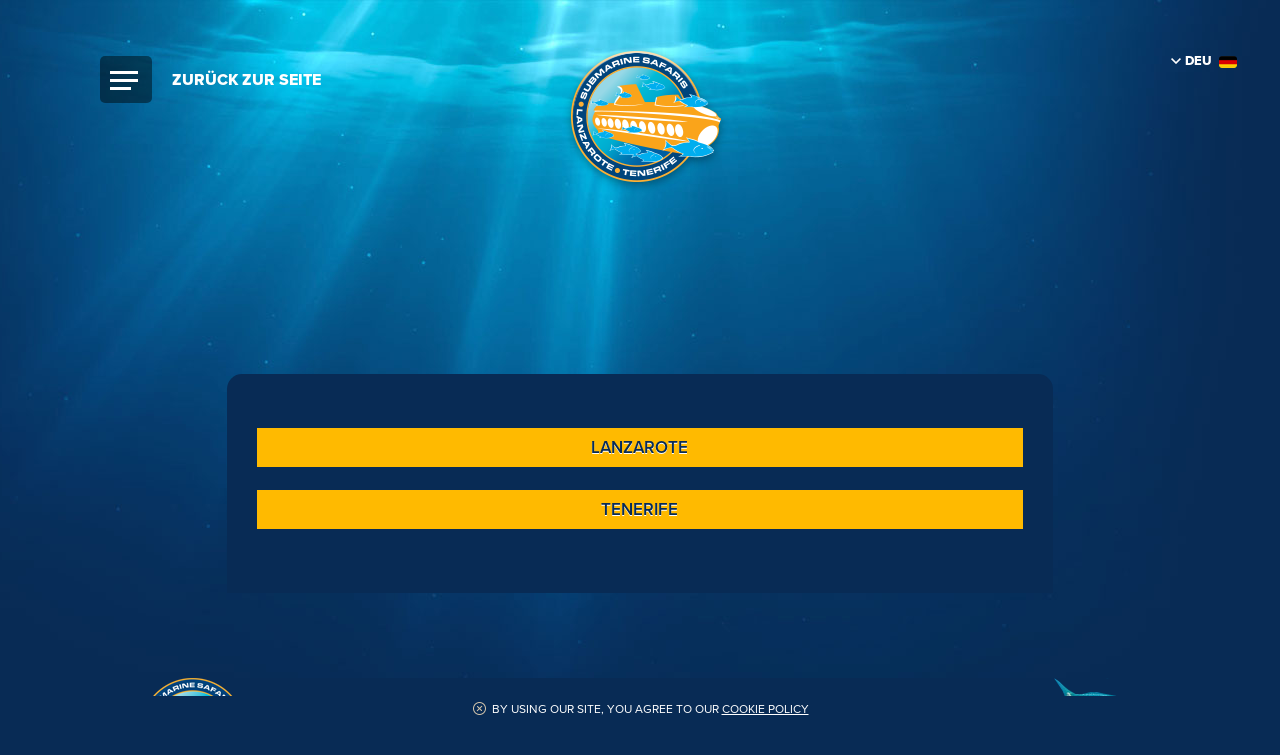

--- FILE ---
content_type: text/html; charset=UTF-8
request_url: https://book.submarinesafaris.com/?locale=de
body_size: 4624
content:
<!DOCTYPE html>
<html lang="en" class="no-js">
<head>
    
                <script async src="https://www.googletagmanager.com/gtag/js?id=UA-38048892-1"></script>
        <script>
            window.dataLayer = window.dataLayer || [];

            function gtag() {
                dataLayer.push(arguments);
            }

            gtag('js', new Date());
            gtag('config', 'UA-38048892-1');
            <!-- Global site tag (gtag.js) -->

            // GA4 - Max's property (still active)
            gtag('config', 'G-ZC70BB6FE2');

            // GA4 - Biagio's property (new, also active)
            gtag('config', 'G-RG0TVMD5X1');

            // Google Ads - Main conversion ID
            gtag('config', 'AW-11197368462');

            // Google Ads - Additional tag for pending conversions
            gtag('config', 'AW-10943179756');
        </script>

<!--    MS Tracking Code - Supplied by Biagio Jun 2025-->
        <script>
            (function(w,d,t,r,u)
            {
                var f,n,i;
                w[u]=w[u]||[],f=function()
                {
                    var o={ti:"97191702", enableAutoSpaTracking: true};
                    o.q=w[u],w[u]=new UET(o),w[u].push("pageLoad")
                },
                    n=d.createElement(t),n.src=r,n.async=1,n.onload=n.onreadystatechange=function()
                {
                    var s=this.readyState;
                    s&&s!=="loaded"&&s!=="complete"||(f(),n.onload=n.onreadystatechange=null)
                },
                    i=d.getElementsByTagName(t)[0],i.parentNode.insertBefore(n,i)
            })
            (window,document,"script","//bat.bing.com/bat.js","uetq");
        </script>
        <!-- Google Tag Manager -->
        <script>(function(w,d,s,l,i){w[l]=w[l]||[];w[l].push({'gtm.start':
                    new Date().getTime(),event:'gtm.js'});var f=d.getElementsByTagName(s)[0],
                j=d.createElement(s),dl=l!='dataLayer'?'&l='+l:'';j.async=true;j.src=
                'https://www.googletagmanager.com/gtm.js?id='+i+dl;f.parentNode.insertBefore(j,f);
            })(window,document,'script','dataLayer','GTM-PRM9PFBB');</script>
        <!-- End Google Tag Manager -->
    
    <meta charset="utf-8">
    <meta name="format-detection" content="telephone=no">
    <meta name="viewport" content="width=device-width, initial-scale=1">
    <meta name='copyright' content='Submarine Safaris'>
    <meta name='language' content='EN'>
    <meta name='robots' content='index,follow'>
    <meta name="google-site-verification" content="LfPONE84thd6Bvrq2i1gsKLL63ZDZrBM_ANYMebC33c" />

    
        
        
        <link rel="stylesheet" href="https://cdn.jsdelivr.net/npm/intl-tel-input@18.1.1/build/css/intlTelInput.css">
    <script src="https://cdn.jsdelivr.net/npm/intl-tel-input@18.1.1/build/js/intlTelInput.min.js"></script>


    <script>!function (e) {
            e.className = e.className.replace(/\bno-js\b/g, '') + ' js'
        }(document.documentElement);</script>
    <script src="https://book.submarinesafaris.com/resources/public/js/vendor/modernizr.min.js"></script>

    <!--[if lt IE 9]>
			<script src="https://book.submarinesafaris.com/resources/public/js/vendor/html5shiv.min.js"></script>
			<![endif]-->

    <!-- Type kit -->
    <link rel="stylesheet" href="https://use.typekit.net/fnr1owd.css">

    <!-- Facebook domain verification -->
    <meta name="facebook-domain-verification" content="am8yilsa0tm0r842j6r32tyxl57t6d"/>


    <link rel="stylesheet" media="screen, projection" type="text/css" id="css-main" href="https://book.submarinesafaris.com/resources/public/css/main.css?v=11768582396"><link rel="stylesheet" media="print" type="text/css" id="css-print" href="https://book.submarinesafaris.com/resources/public/css/print.css?v=11547822054">
    <link rel="apple-touch-icon" sizes="180x180" href="/resources/public/images/favicon/apple-touch-icon.png">
<link rel="icon" type="image/png" sizes="32x32" href="/resources/public/images/favicon/favicon-32x32.png">
<link rel="icon" type="image/png" sizes="16x16" href="/resources/public/images/favicon/favicon-16x16.png">
<link rel="manifest" href="/resources/public/images/favicon/site.webmanifest">
<link rel="mask-icon" href="/resources/public/images/favicon/safari-pinned-tab.svg" color="#1f3aa7">
<link rel="shortcut icon" href="/resources/public/images/favicon/favicon.ico">
<meta name="msapplication-TileColor" content="#2b5797">
<meta name="msapplication-config" content="/resources/public/images/favicon/browserconfig.xml">
<meta name="theme-color" content="#ffffff">

    <title>Home |  Submarine Safaris</title>
    </head>
<body id="body"
      class="body  body--home  body--de  ">
<!-- Google Tag Manager (noscript) -->
<noscript><iframe src=https://www.googletagmanager.com/ns.html?id=GTM-PRM9PFBB
                  height="0" width="0" style="display:none;visibility:hidden"></iframe></noscript>
<!-- End Google Tag Manager (noscript) -->

<!-- Start Meta Pixel Code -->
<script>
    !function (f, b, e, v, n, t, s) {
        if (f.fbq) return;
        n = f.fbq = function () {
            n.callMethod ?
                n.callMethod.apply(n, arguments) : n.queue.push(arguments)
        };
        if (!f._fbq) f._fbq = n;
        n.push = n;
        n.loaded = !0;
        n.version = '2.0';
        n.queue = [];
        t = b.createElement(e);
        t.async = !0;
        t.src = v;
        s = b.getElementsByTagName(e)[0];
        s.parentNode.insertBefore(t, s)
    }(window, document, 'script',
        'https://connect.facebook.net/en_US/fbevents.js');
    fbq('init', '1405579326609084');
    fbq('init', '1245288459621761'); //add second Meta Pixel provide by Max Crane 9/8/2022
    fbq('track', 'PageView');
</script>
<noscript><img height="1" width="1" style="display:none"
               src="https://www.facebook.com/tr?id=1405579326609084&ev=PageView&noscript=1"/></noscript>
<!-- End Meta Pixel Code -->
<div class="page-loader">
    <div class="page-loader__container">
        <div class="page-loader__logo"></div>
        <img class="page-loader__gif" src="https://book.submarinesafaris.com/resources/public/images/ui/loader.gif" width="50" height="50"
             alt="Loading"/>
    </div>
</div>

<div class="tooltip-container  js-tooltip">
    <div class="tooltip__content">
        <span class="tooltip__message  js-tooltip-message"></span>
    </div>
</div>

<div class="body__top-image"></div>



<div class="cookies-message  js-cookie-message">
    <p><button class="button--bare  cookies-message__close-btn  js-cookies-message-close"></button>By using our site, you agree to our <a href="/cookies/">Cookie Policy</a></p>
</div>

<div class="modal-overlay  js-modal-overlay">
    <div class="modal__container  js-modal-container"></div>
</div>



<script id="modal-video-player" type="text/template">
    <div class="modal-video__close  js-modal-trigger" data-modal-trigger="close"></div>
    <div class="modal__iframe-video-wrapper  js-modal-iframe-wrapper">
        <iframe class="js-modal-iframe-youtube" width="{iframeWidth}" height="{iframeHeight}" src="https://www.youtube.com/embed/{videoID}?rel=0&showinfo=0&wmode=transparent" frameborder="0" allowfullscreen></iframe>
    </div>
</script>


<script id="modal-course-status" type="text/template">
    <button class="button-modal  button-modal--bare  button-modal--close  js-modal-trigger" data-modal-trigger="close">Close</button>
    <div class="modal__content  modal__content--course-status">
        <div class="modal__screen  show  js-modal-screen"  data-screen="main">
            <div class="modal__body">
                <h3 class="modal__title">Course Status</h3>
                {content}
                <p class="modal__update-date">Last updated: {updateDate}</p>
            </div>
        </div>
    </div>
</script>



<script id="modal-hole-info" type="text/template">
    <button class="button-modal  button-modal--bare  button-modal--close  js-modal-trigger" data-modal-trigger="close">Close</button>
    <div class="modal__content  modal__content--hole-info">
        <div class="modal__screen  show  js-modal-screen"  data-screen="main">
            <div class="modal__body">
                <div>
                    <img src="{image}" alt="" />
                </div>
                <div class="modal__hole-nav">
                    <button class="button  button--bare  button--modal-hole-nav  prev  js-modal-prev-hole"></button>
                    <div>
                        <h2>{title}</h2>
                        <p class="modal__hole-score">{score}</p>
                    </div>
                    <button class="button  button--bare  button--modal-hole-nav  next  js-modal-next-hole"></button>
                </div>
                <div>{description}</div>
                <div class="modal__sponsor  js-modal-sponsor-details" data-show="{showSponsor}">
                    <h5>Hole Sponsored by</h5>
                    {sponsor}
                </div>
                <div class="modal__sponsor  js-modal-sponsor-empty" data-show="{showSponsorMsg}">
                    <h5>Hole Sponsor</h5>
                    <p>Would you like to sponsor this hole?<br />For more details <a href="/club-sponsors/">click here</a>.</p>
                </div>
            </div>
        </div>
    </div>
    <button class="button-modal  to-bottom  button-modal--bare  button-modal--close  js-modal-trigger" data-modal-trigger="close">Close</button>
</script>




<div class="language-selector  js-dropdown-container no-print">
    <div class="language-selector__current-language  js-dropdown-trigger">
        <svg class="icon  icon--arrow-medium-down  "><use class="svg-elem" xlink:href="/resources/public/images/ui/symbols.svg#arrow-medium-down"></use></svg>deu        <img src="https://book.submarinesafaris.com/resources/public/images/ui/language-selector/de.png" alt="Language Flag">
    </div>
    <ul class="menu-dropdown  js-dropdown">
                                    <li>
                    <a href="?locale=en">
                        <img src="https://book.submarinesafaris.com/resources/public/images/ui/language-selector/en.png" alt="Flag">
                        eng                    </a>
                </li>
                                                <li>
                    <a href="?locale=fr">
                        <img src="https://book.submarinesafaris.com/resources/public/images/ui/language-selector/fr.png" alt="Flag">
                        fra                    </a>
                </li>
                                                <li>
                    <a href="?locale=es">
                        <img src="https://book.submarinesafaris.com/resources/public/images/ui/language-selector/es.png" alt="Flag">
                        esp                    </a>
                </li>
                                            </ul>
</div>

<a href="https://www.submarinesafaris.com" class="button  button--bare  btn--menu">
    <span class="icon-wrapper">
        <span class="icon  icon--menu">
            <span></span>
        </span>
    </span>
    <span class="btn__text">Zurück zur Seite</span>
</a>

<header class="site-header  js-site-header">
    <div class="site-header__menu  js-site-header-menu">
        <a href="https://www.submarinesafaris.com" class="site-header__logo"></a>
    </div>
</header>






<div class="page-header">
    <div class="page-header__title">
        <div class="wrapper">
            <span>
            <span></span>
            </span>
        </div>
    </div>
    <div class="page-header--image  js-no-sticky-menu-area"></div>
</div>

<section class="section">
    <div class="wrapper">
        <div class="block">
            <div class="grid  grid--center"><div class="grid__item  ten-twelfths  mobile--one-whole"><div class="booking-box-bg-colour"><article class="article"><p style="text-align: center;"><a class="button  button--full" href="/booking/lanzarote/">Lanzarote</a></p><p style="text-align: center;"><a class="button  button--full" href="/booking/tenerife/">Tenerife</a></p></article></div></div></div>        </div>
    </div>
</section>






<footer id="footer" class="site-footer">
    <div class="wrapper">
        <div class="site-footer__content">

            <div class="site-footer__logo"></div>

            <div class="fish  fish--ray"></div>
            <div class="fish  fish--pair"></div>

            <div class="grid"><div class="grid__item  one-third  laptop--one-whole"><div class="site-footer__block  first"><h5>Submarine Safaris SL</h5><p>Canary Islands Excursions</p></div></div><div class="grid__item  one-third  laptop--one-half  tablet--one-whole"><div class="site-footer__block"><div class="address-block"><h5>Lanzarote, Puerto Calero</h5><p>
                                Telefonnummer +34 928 512898<br>
                                Email <a
                                        href="mailto:info@submarinesafaris.com">info@submarinesafaris.com</a></p></div><a href="//m.me/submarinesafarislanzarote" class="button  button--square" target="_blank"
                           rel="noopener nofollow"><svg class="icon  icon--facebook-messenger  "><use class="svg-elem" xlink:href="/resources/public/images/ui/symbols.svg#facebook-messenger"></use></svg>                            Facebook Messenger
                        </a><ul class="site-footer__social-links"><li><a href="https://twitter.com/SubmarineSafari" target="_blank"
                                       rel="noopener nofollow"><svg class="icon  icon--twitter  white"><use class="svg-elem" xlink:href="/resources/public/images/ui/symbols.svg#twitter"></use></svg></a></li><li><a href="https://www.facebook.com/submarinesafarislanzarote" target="_blank"
                                       rel="noopener nofollow"><svg class="icon  icon--facebook-letter  white"><use class="svg-elem" xlink:href="/resources/public/images/ui/symbols.svg#facebook-letter"></use></svg></a></li><li><a href="https://www.instagram.com/submarinesafaris" target="_blank"
                                       rel="noopener nofollow"><svg class="icon  icon--instagram  white"><use class="svg-elem" xlink:href="/resources/public/images/ui/symbols.svg#instagram"></use></svg></a></li><li><a href="http://www.tripadvisor.co.uk/Attraction_Review-g673239-d1821432-Reviews-Submarine_Safaris_SL-Puerto_Calero_Lanzarote_Canary_Islands.html" target="_blank"
                                       rel="noopener nofollow"><svg class="icon  icon--tripadvisor  white"><use class="svg-elem" xlink:href="/resources/public/images/ui/symbols.svg#tripadvisor"></use></svg></a></li><li><a href="https://www.youtube.com/c/SubmarineSafarisPuertoCalero?sub_confirmation=1" target="_blank"
                                       rel="noopener nofollow"><svg class="icon  icon--youtube  white"><use class="svg-elem" xlink:href="/resources/public/images/ui/symbols.svg#youtube"></use></svg></a></li><li><a href="https://www.tiktok.com/@submarinesafarislanza" target="_blank"
                                       rel="noopener nofollow"><svg class="icon  icon--tick-tok  white"><use class="svg-elem" xlink:href="/resources/public/images/ui/symbols.svg#tick-tok"></use></svg></a></li></ul></div></div><div class="grid__item  one-third  laptop--one-half  tablet--one-whole"><div class="site-footer__block"><div class="address-block"><h5>Tenerife, Amarilla Marina</h5><p>
                                Telefonnummer +34 922 736629<br>
                                Email <a
                                        href="mailto:tenerife@submarinesafaris.com">tenerife@submarinesafaris.com</a></p></div><a href="//m.me/submarinesafaristenerife" class="button  button--square" target="_blank"
                           rel="noopener nofollow"><svg class="icon  icon--facebook-messenger  "><use class="svg-elem" xlink:href="/resources/public/images/ui/symbols.svg#facebook-messenger"></use></svg>                            Facebook Messenger
                        </a><ul class="site-footer__social-links"><li><a href="https://www.facebook.com/SubmarineSafarisTenerife" target="_blank"
                                       rel="noopener nofollow"><svg class="icon  icon--facebook-letter  white"><use class="svg-elem" xlink:href="/resources/public/images/ui/symbols.svg#facebook-letter"></use></svg></a></li><li><a href="https://www.instagram.com/submarinesafaris_tf" target="_blank"
                                       rel="noopener nofollow"><svg class="icon  icon--instagram  white"><use class="svg-elem" xlink:href="/resources/public/images/ui/symbols.svg#instagram"></use></svg></a></li><li><a href="https://www.tripadvisor.co.uk/Attraction_Review-g635888-d1164643-Reviews-Submarine_Safaris-San_Miguel_de_Abona_Tenerife_Canary_Islands.html" target="_blank"
                                       rel="noopener nofollow"><svg class="icon  icon--tripadvisor  white"><use class="svg-elem" xlink:href="/resources/public/images/ui/symbols.svg#tripadvisor"></use></svg></a></li><li><a href="https://www.youtube.com/@SubmarineSafarisTenerife?sub_confirmation=1" target="_blank"
                                       rel="noopener nofollow"><svg class="icon  icon--youtube  white"><use class="svg-elem" xlink:href="/resources/public/images/ui/symbols.svg#youtube"></use></svg></a></li><li><a href="https://www.tiktok.com/@submarinesafaristenerife" target="_blank"
                                       rel="noopener nofollow"><svg class="icon  icon--tick-tok  white"><use class="svg-elem" xlink:href="/resources/public/images/ui/symbols.svg#tick-tok"></use></svg></a></li></ul></div></div></div>        </div>
    </div>

    <div class="site-footer__bg"></div>
</footer>


<script type="text/javascript" id="GWfooter">var SITE_URL = "https://book.submarinesafaris.com";</script><script type="text/javascript" id="js-jquery" src="https://book.submarinesafaris.com/resources/public/js/vendor/jquery-3.4.1.min.js?v=21560946247"></script><script type="text/javascript" id="js-plugins" src="https://book.submarinesafaris.com/resources/public/js/min/plugins-min.js?v=21560946359"></script><script type="text/javascript" id="js-main" src="https://book.submarinesafaris.com/resources/public/js/min/app-min.js?v=21753114986"></script><script>
    const telephoneInput = document.querySelector("#_telephone");
    if (telephoneInput) {

        window.intlTelInput(telephoneInput, {
            nationalMode: false,
            initialCountry: "auto",
            autoInsertDialCode: true,
            geoIpLookup: function (callback) {
                fetch("https://ipapi.co/json")
                    .then(function (res) {
                        return res.json();
                    })
                    .then(function (data) {
                        callback(data.country_code);
                    })
                    .catch(function () {
                        callback("GB");
                    });
            },
            preferredCountries: ["ES", "GB", "DE", "FR"],
            utilsScript: "https://cdn.jsdelivr.net/npm/intl-tel-input@18.1.1/build/js/utils.js"
        });
    }
</script>
</body>
</html>

--- FILE ---
content_type: text/css
request_url: https://book.submarinesafaris.com/resources/public/css/main.css?v=11768582396
body_size: 25186
content:
.fade-in{-webkit-animation:fade-in 1s;animation:fade-in 1s}@-webkit-keyframes fade-in{from{opacity:0}to{opacity:1}}@keyframes fade-in{from{opacity:0}to{opacity:1}}.fade-in-up{-webkit-animation-duration:0.5s;animation-duration:0.5s;-webkit-animation-fill-mode:both;animation-fill-mode:both;-webkit-animation-name:fade-in-up;animation-name:fade-in-up}@-webkit-keyframes fade-in-up{from{opacity:0;transform:translate3d(0, 100%, 0)}to{opacity:1;transform:none}}@keyframes fade-in-up{from{opacity:0;transform:translate3d(0, 100%, 0)}to{opacity:1;transform:none}}.glow{-webkit-animation:glow 3s linear infinite;animation:glow 3s linear infinite}@-webkit-keyframes glow{0%{opacity:1}30%{opacity:1}70%{opacity:0}}@keyframes glow{0%{opacity:1}30%{opacity:1}70%{opacity:0}}/*! normalize.css v3.0.2 | MIT License | git.io/normalize */html{font-family:sans-serif;-ms-text-size-adjust:100%;-webkit-text-size-adjust:100%}body,ul{margin:0;padding:0}article,aside,details,figcaption,figure,footer,header,hgroup,main,menu,nav,section,summary{display:block}audio,canvas,progress,video{display:inline-block;vertical-align:baseline}audio:not([controls]){display:none;height:0}[hidden],template{display:none}a{background-color:transparent}a:active,a:hover{outline:0}abbr[title]{border-bottom:1px dotted}b,strong{font-weight:bold}dfn{font-style:italic}h1{font-size:2em;margin:0.67em 0}mark{background:#ff0;color:#000}small{font-size:80%}sub,sup{font-size:75%;line-height:0;position:relative;vertical-align:baseline}sup{top:-0.5em}sub{bottom:-0.25em}img{border:0}svg:not(:root){overflow:hidden}figure{margin:1em 40px}hr{box-sizing:content-box;height:0}pre{overflow:auto}code,kbd,pre,samp{font-family:monospace, monospace;font-size:1em}button,input,select.form__input,optgroup,select,textarea{color:inherit;font:inherit;margin:0}button{overflow:visible}button,select{text-transform:none}button,html input[type="button"],html select[type="button"].form__input,input[type="reset"],select[type="reset"].form__input,input[type="submit"],select[type="submit"].form__input{-webkit-appearance:button;cursor:pointer}button[disabled],html input[disabled],html select[disabled].form__input{cursor:default}button::-moz-focus-inner,input::-moz-focus-inner,select.form__input::-moz-focus-inner{border:0;padding:0}input,select.form__input{line-height:normal}input[type="checkbox"],select[type="checkbox"].form__input,input[type="radio"],select[type="radio"].form__input{box-sizing:border-box;padding:0}input[type="number"]::-webkit-inner-spin-button,select[type="number"].form__input::-webkit-inner-spin-button,input[type="number"]::-webkit-outer-spin-button,select[type="number"].form__input::-webkit-outer-spin-button{height:auto}input[type="search"],select[type="search"].form__input{-webkit-appearance:textfield;box-sizing:content-box}input[type="search"]::-webkit-search-cancel-button,select[type="search"].form__input::-webkit-search-cancel-button,input[type="search"]::-webkit-search-decoration,select[type="search"].form__input::-webkit-search-decoration{-webkit-appearance:none}fieldset{border:1px solid #c0c0c0;margin:0 2px;padding:0.35em 0.625em 0.75em}legend{border:0;padding:0}textarea{overflow:auto}optgroup{font-weight:bold}table{border-collapse:collapse;border-spacing:0}td,th{padding:0}.grid{list-style:none;margin:0;padding:0;margin-left:-44px}.grid__item{display:inline-block;padding-left:44px;vertical-align:top;width:100%;box-sizing:border-box}.grid--rev{direction:rtl;text-align:left}.grid--rev>.grid__item{direction:ltr;text-align:left}.grid--full{margin-left:0}.grid--full>.grid__item{padding-left:0}.grid--right{text-align:right}.grid--right>.grid__item{text-align:left}.grid--center{text-align:center}.grid--center>.grid__item{text-align:left}.grid--middle>.grid__item{vertical-align:middle}.grid--bottom>.grid__item{vertical-align:bottom}.grid--narrow{margin-left:-22px}.grid--narrow>.grid__item{padding-left:22px}.grid--wide{margin-left:-88px}.grid--wide>.grid__item{padding-left:88px}.one-whole{width:100%}.one-half,.two-quarters,.three-sixths,.four-eighths,.five-tenths,.six-twelfths{width:50%}.one-third,.two-sixths,.four-twelfths{width:33.333%}.two-thirds,.four-sixths,.eight-twelfths{width:66.666%}.one-quarter,.two-eighths,.three-twelfths{width:25%}.three-quarters,.six-eighths,.nine-twelfths{width:75%}.one-fifth,.two-tenths{width:20%}.two-fifths,.four-tenths{width:40%}.three-fifths,.six-tenths{width:60%}.four-fifths,.eight-tenths{width:80%}.one-sixth,.two-twelfths{width:16.666%}.five-sixths,.ten-twelfths{width:83.333%}.one-eighth{width:12.5%}.three-eighths{width:37.5%}.five-eighths{width:62.5%}.seven-eighths{width:87.5%}.one-tenth{width:10%}.three-tenths{width:30%}.seven-tenths{width:70%}.nine-tenths{width:90%}.one-twelfth{width:8.333%}.five-twelfths{width:41.666%}.seven-twelfths{width:58.333%}.eleven-twelfths{width:91.666%}@media only screen and (min-width: 1440px){.wide--one-whole{width:100%}.wide--one-half,.wide--two-quarters,.wide--three-sixths,.wide--four-eighths,.wide--five-tenths,.wide--six-twelfths{width:50%}.wide--one-third,.wide--two-sixths,.wide--four-twelfths{width:33.333%}.wide--two-thirds,.wide--four-sixths,.wide--eight-twelfths{width:66.666%}.wide--one-quarter,.wide--two-eighths,.wide--three-twelfths{width:25%}.wide--three-quarters,.wide--six-eighths,.wide--nine-twelfths{width:75%}.wide--one-fifth,.wide--two-tenths{width:20%}.wide--two-fifths,.wide--four-tenths{width:40%}.wide--three-fifths,.wide--six-tenths{width:60%}.wide--four-fifths,.wide--eight-tenths{width:80%}.wide--one-sixth,.wide--two-twelfths{width:16.666%}.wide--five-sixths,.wide--ten-twelfths{width:83.333%}.wide--one-eighth{width:12.5%}.wide--three-eighths{width:37.5%}.wide--five-eighths{width:62.5%}.wide--seven-eighths{width:87.5%}.wide--one-tenth{width:10%}.wide--three-tenths{width:30%}.wide--seven-tenths{width:70%}.wide--nine-tenths{width:90%}.wide--one-twelfth{width:8.333%}.wide--five-twelfths{width:41.666%}.wide--seven-twelfths{width:58.333%}.wide--eleven-twelfths{width:91.666%}}@media only screen and (max-width: 1440px){.max-wide--one-whole{width:100%}.max-wide--one-half,.max-wide--two-quarters,.max-wide--three-sixths,.max-wide--four-eighths,.max-wide--five-tenths,.max-wide--six-twelfths{width:50%}.max-wide--one-third,.max-wide--two-sixths,.max-wide--four-twelfths{width:33.333%}.max-wide--two-thirds,.max-wide--four-sixths,.max-wide--eight-twelfths{width:66.666%}.max-wide--one-quarter,.max-wide--two-eighths,.max-wide--three-twelfths{width:25%}.max-wide--three-quarters,.max-wide--six-eighths,.max-wide--nine-twelfths{width:75%}.max-wide--one-fifth,.max-wide--two-tenths{width:20%}.max-wide--two-fifths,.max-wide--four-tenths{width:40%}.max-wide--three-fifths,.max-wide--six-tenths{width:60%}.max-wide--four-fifths,.max-wide--eight-tenths{width:80%}.max-wide--one-sixth,.max-wide--two-twelfths{width:16.666%}.max-wide--five-sixths,.max-wide--ten-twelfths{width:83.333%}.max-wide--one-eighth{width:12.5%}.max-wide--three-eighths{width:37.5%}.max-wide--five-eighths{width:62.5%}.max-wide--seven-eighths{width:87.5%}.max-wide--one-tenth{width:10%}.max-wide--three-tenths{width:30%}.max-wide--seven-tenths{width:70%}.max-wide--nine-tenths{width:90%}.max-wide--one-twelfth{width:8.333%}.max-wide--five-twelfths{width:41.666%}.max-wide--seven-twelfths{width:58.333%}.max-wide--eleven-twelfths{width:91.666%}}@media only screen and (max-width: 1280px){.max-big-desk--one-whole{width:100%}.max-big-desk--one-half,.max-big-desk--two-quarters,.max-big-desk--three-sixths,.max-big-desk--four-eighths,.max-big-desk--five-tenths,.max-big-desk--six-twelfths{width:50%}.max-big-desk--one-third,.max-big-desk--two-sixths,.max-big-desk--four-twelfths{width:33.333%}.max-big-desk--two-thirds,.max-big-desk--four-sixths,.max-big-desk--eight-twelfths{width:66.666%}.max-big-desk--one-quarter,.max-big-desk--two-eighths,.max-big-desk--three-twelfths{width:25%}.max-big-desk--three-quarters,.max-big-desk--six-eighths,.max-big-desk--nine-twelfths{width:75%}.max-big-desk--one-fifth,.max-big-desk--two-tenths{width:20%}.max-big-desk--two-fifths,.max-big-desk--four-tenths{width:40%}.max-big-desk--three-fifths,.max-big-desk--six-tenths{width:60%}.max-big-desk--four-fifths,.max-big-desk--eight-tenths{width:80%}.max-big-desk--one-sixth,.max-big-desk--two-twelfths{width:16.666%}.max-big-desk--five-sixths,.max-big-desk--ten-twelfths{width:83.333%}.max-big-desk--one-eighth{width:12.5%}.max-big-desk--three-eighths{width:37.5%}.max-big-desk--five-eighths{width:62.5%}.max-big-desk--seven-eighths{width:87.5%}.max-big-desk--one-tenth{width:10%}.max-big-desk--three-tenths{width:30%}.max-big-desk--seven-tenths{width:70%}.max-big-desk--nine-tenths{width:90%}.max-big-desk--one-twelfth{width:8.333%}.max-big-desk--five-twelfths{width:41.666%}.max-big-desk--seven-twelfths{width:58.333%}.max-big-desk--eleven-twelfths{width:91.666%}}@media only screen and (min-width: 1280px){.big-desk--one-whole{width:100%}.big-desk--one-half,.big-desk--two-quarters,.big-desk--three-sixths,.big-desk--four-eighths,.big-desk--five-tenths,.big-desk--six-twelfths{width:50%}.big-desk--one-third,.big-desk--two-sixths,.big-desk--four-twelfths{width:33.333%}.big-desk--two-thirds,.big-desk--four-sixths,.big-desk--eight-twelfths{width:66.666%}.big-desk--one-quarter,.big-desk--two-eighths,.big-desk--three-twelfths{width:25%}.big-desk--three-quarters,.big-desk--six-eighths,.big-desk--nine-twelfths{width:75%}.big-desk--one-fifth,.big-desk--two-tenths{width:20%}.big-desk--two-fifths,.big-desk--four-tenths{width:40%}.big-desk--three-fifths,.big-desk--six-tenths{width:60%}.big-desk--four-fifths,.big-desk--eight-tenths{width:80%}.big-desk--one-sixth,.big-desk--two-twelfths{width:16.666%}.big-desk--five-sixths,.big-desk--ten-twelfths{width:83.333%}.big-desk--one-eighth{width:12.5%}.big-desk--three-eighths{width:37.5%}.big-desk--five-eighths{width:62.5%}.big-desk--seven-eighths{width:87.5%}.big-desk--one-tenth{width:10%}.big-desk--three-tenths{width:30%}.big-desk--seven-tenths{width:70%}.big-desk--nine-tenths{width:90%}.big-desk--one-twelfth{width:8.333%}.big-desk--five-twelfths{width:41.666%}.big-desk--seven-twelfths{width:58.333%}.big-desk--eleven-twelfths{width:91.666%}}@media only screen and (max-width: 1120px){.max-medium-desk--one-whole{width:100%}.max-medium-desk--one-half,.max-medium-desk--two-quarters,.max-medium-desk--three-sixths,.max-medium-desk--four-eighths,.max-medium-desk--five-tenths,.max-medium-desk--six-twelfths{width:50%}.max-medium-desk--one-third,.max-medium-desk--two-sixths,.max-medium-desk--four-twelfths{width:33.333%}.max-medium-desk--two-thirds,.max-medium-desk--four-sixths,.max-medium-desk--eight-twelfths{width:66.666%}.max-medium-desk--one-quarter,.max-medium-desk--two-eighths,.max-medium-desk--three-twelfths{width:25%}.max-medium-desk--three-quarters,.max-medium-desk--six-eighths,.max-medium-desk--nine-twelfths{width:75%}.max-medium-desk--one-fifth,.max-medium-desk--two-tenths{width:20%}.max-medium-desk--two-fifths,.max-medium-desk--four-tenths{width:40%}.max-medium-desk--three-fifths,.max-medium-desk--six-tenths{width:60%}.max-medium-desk--four-fifths,.max-medium-desk--eight-tenths{width:80%}.max-medium-desk--one-sixth,.max-medium-desk--two-twelfths{width:16.666%}.max-medium-desk--five-sixths,.max-medium-desk--ten-twelfths{width:83.333%}.max-medium-desk--one-eighth{width:12.5%}.max-medium-desk--three-eighths{width:37.5%}.max-medium-desk--five-eighths{width:62.5%}.max-medium-desk--seven-eighths{width:87.5%}.max-medium-desk--one-tenth{width:10%}.max-medium-desk--three-tenths{width:30%}.max-medium-desk--seven-tenths{width:70%}.max-medium-desk--nine-tenths{width:90%}.max-medium-desk--one-twelfth{width:8.333%}.max-medium-desk--five-twelfths{width:41.666%}.max-medium-desk--seven-twelfths{width:58.333%}.max-medium-desk--eleven-twelfths{width:91.666%}}@media only screen and (max-width: 1024px){.max-desk--one-whole{width:100%}.max-desk--one-half,.max-desk--two-quarters,.max-desk--three-sixths,.max-desk--four-eighths,.max-desk--five-tenths,.max-desk--six-twelfths{width:50%}.max-desk--one-third,.max-desk--two-sixths,.max-desk--four-twelfths{width:33.333%}.max-desk--two-thirds,.max-desk--four-sixths,.max-desk--eight-twelfths{width:66.666%}.max-desk--one-quarter,.max-desk--two-eighths,.max-desk--three-twelfths{width:25%}.max-desk--three-quarters,.max-desk--six-eighths,.max-desk--nine-twelfths{width:75%}.max-desk--one-fifth,.max-desk--two-tenths{width:20%}.max-desk--two-fifths,.max-desk--four-tenths{width:40%}.max-desk--three-fifths,.max-desk--six-tenths{width:60%}.max-desk--four-fifths,.max-desk--eight-tenths{width:80%}.max-desk--one-sixth,.max-desk--two-twelfths{width:16.666%}.max-desk--five-sixths,.max-desk--ten-twelfths{width:83.333%}.max-desk--one-eighth{width:12.5%}.max-desk--three-eighths{width:37.5%}.max-desk--five-eighths{width:62.5%}.max-desk--seven-eighths{width:87.5%}.max-desk--one-tenth{width:10%}.max-desk--three-tenths{width:30%}.max-desk--seven-tenths{width:70%}.max-desk--nine-tenths{width:90%}.max-desk--one-twelfth{width:8.333%}.max-desk--five-twelfths{width:41.666%}.max-desk--seven-twelfths{width:58.333%}.max-desk--eleven-twelfths{width:91.666%}}@media only screen and (min-width: 1024px){.desk--one-whole{width:100%}.desk--one-half,.desk--two-quarters,.desk--three-sixths,.desk--four-eighths,.desk--five-tenths,.desk--six-twelfths{width:50%}.desk--one-third,.desk--two-sixths,.desk--four-twelfths{width:33.333%}.desk--two-thirds,.desk--four-sixths,.desk--eight-twelfths{width:66.666%}.desk--one-quarter,.desk--two-eighths,.desk--three-twelfths{width:25%}.desk--three-quarters,.desk--six-eighths,.desk--nine-twelfths{width:75%}.desk--one-fifth,.desk--two-tenths{width:20%}.desk--two-fifths,.desk--four-tenths{width:40%}.desk--three-fifths,.desk--six-tenths{width:60%}.desk--four-fifths,.desk--eight-tenths{width:80%}.desk--one-sixth,.desk--two-twelfths{width:16.666%}.desk--five-sixths,.desk--ten-twelfths{width:83.333%}.desk--one-eighth{width:12.5%}.desk--three-eighths{width:37.5%}.desk--five-eighths{width:62.5%}.desk--seven-eighths{width:87.5%}.desk--one-tenth{width:10%}.desk--three-tenths{width:30%}.desk--seven-tenths{width:70%}.desk--nine-tenths{width:90%}.desk--one-twelfth{width:8.333%}.desk--five-twelfths{width:41.666%}.desk--seven-twelfths{width:58.333%}.desk--eleven-twelfths{width:91.666%}}@media only screen and (min-width: 860px){.min-laptop--one-whole{width:100%}.min-laptop--one-half,.min-laptop--two-quarters,.min-laptop--three-sixths,.min-laptop--four-eighths,.min-laptop--five-tenths,.min-laptop--six-twelfths{width:50%}.min-laptop--one-third,.min-laptop--two-sixths,.min-laptop--four-twelfths{width:33.333%}.min-laptop--two-thirds,.min-laptop--four-sixths,.min-laptop--eight-twelfths{width:66.666%}.min-laptop--one-quarter,.min-laptop--two-eighths,.min-laptop--three-twelfths{width:25%}.min-laptop--three-quarters,.min-laptop--six-eighths,.min-laptop--nine-twelfths{width:75%}.min-laptop--one-fifth,.min-laptop--two-tenths{width:20%}.min-laptop--two-fifths,.min-laptop--four-tenths{width:40%}.min-laptop--three-fifths,.min-laptop--six-tenths{width:60%}.min-laptop--four-fifths,.min-laptop--eight-tenths{width:80%}.min-laptop--one-sixth,.min-laptop--two-twelfths{width:16.666%}.min-laptop--five-sixths,.min-laptop--ten-twelfths{width:83.333%}.min-laptop--one-eighth{width:12.5%}.min-laptop--three-eighths{width:37.5%}.min-laptop--five-eighths{width:62.5%}.min-laptop--seven-eighths{width:87.5%}.min-laptop--one-tenth{width:10%}.min-laptop--three-tenths{width:30%}.min-laptop--seven-tenths{width:70%}.min-laptop--nine-tenths{width:90%}.min-laptop--one-twelfth{width:8.333%}.min-laptop--five-twelfths{width:41.666%}.min-laptop--seven-twelfths{width:58.333%}.min-laptop--eleven-twelfths{width:91.666%}}@media only screen and (max-width: 860px){.laptop--one-whole{width:100%}.laptop--one-half,.laptop--two-quarters,.laptop--three-sixths,.laptop--four-eighths,.laptop--five-tenths,.laptop--six-twelfths{width:50%}.laptop--one-third,.laptop--two-sixths,.laptop--four-twelfths{width:33.333%}.laptop--two-thirds,.laptop--four-sixths,.laptop--eight-twelfths{width:66.666%}.laptop--one-quarter,.laptop--two-eighths,.laptop--three-twelfths{width:25%}.laptop--three-quarters,.laptop--six-eighths,.laptop--nine-twelfths{width:75%}.laptop--one-fifth,.laptop--two-tenths{width:20%}.laptop--two-fifths,.laptop--four-tenths{width:40%}.laptop--three-fifths,.laptop--six-tenths{width:60%}.laptop--four-fifths,.laptop--eight-tenths{width:80%}.laptop--one-sixth,.laptop--two-twelfths{width:16.666%}.laptop--five-sixths,.laptop--ten-twelfths{width:83.333%}.laptop--one-eighth{width:12.5%}.laptop--three-eighths{width:37.5%}.laptop--five-eighths{width:62.5%}.laptop--seven-eighths{width:87.5%}.laptop--one-tenth{width:10%}.laptop--three-tenths{width:30%}.laptop--seven-tenths{width:70%}.laptop--nine-tenths{width:90%}.laptop--one-twelfth{width:8.333%}.laptop--five-twelfths{width:41.666%}.laptop--seven-twelfths{width:58.333%}.laptop--eleven-twelfths{width:91.666%}}@media only screen and (max-width: 768px){.tablet--one-whole{width:100%}.tablet--one-half,.tablet--two-quarters,.tablet--three-sixths,.tablet--four-eighths,.tablet--five-tenths,.tablet--six-twelfths{width:50%}.tablet--one-third,.tablet--two-sixths,.tablet--four-twelfths{width:33.333%}.tablet--two-thirds,.tablet--four-sixths,.tablet--eight-twelfths{width:66.666%}.tablet--one-quarter,.tablet--two-eighths,.tablet--three-twelfths{width:25%}.tablet--three-quarters,.tablet--six-eighths,.tablet--nine-twelfths{width:75%}.tablet--one-fifth,.tablet--two-tenths{width:20%}.tablet--two-fifths,.tablet--four-tenths{width:40%}.tablet--three-fifths,.tablet--six-tenths{width:60%}.tablet--four-fifths,.tablet--eight-tenths{width:80%}.tablet--one-sixth,.tablet--two-twelfths{width:16.666%}.tablet--five-sixths,.tablet--ten-twelfths{width:83.333%}.tablet--one-eighth{width:12.5%}.tablet--three-eighths{width:37.5%}.tablet--five-eighths{width:62.5%}.tablet--seven-eighths{width:87.5%}.tablet--one-tenth{width:10%}.tablet--three-tenths{width:30%}.tablet--seven-tenths{width:70%}.tablet--nine-tenths{width:90%}.tablet--one-twelfth{width:8.333%}.tablet--five-twelfths{width:41.666%}.tablet--seven-twelfths{width:58.333%}.tablet--eleven-twelfths{width:91.666%}}@media only screen and (min-width: 550px){.min-mobile--one-whole{width:100%}.min-mobile--one-half,.min-mobile--two-quarters,.min-mobile--three-sixths,.min-mobile--four-eighths,.min-mobile--five-tenths,.min-mobile--six-twelfths{width:50%}.min-mobile--one-third,.min-mobile--two-sixths,.min-mobile--four-twelfths{width:33.333%}.min-mobile--two-thirds,.min-mobile--four-sixths,.min-mobile--eight-twelfths{width:66.666%}.min-mobile--one-quarter,.min-mobile--two-eighths,.min-mobile--three-twelfths{width:25%}.min-mobile--three-quarters,.min-mobile--six-eighths,.min-mobile--nine-twelfths{width:75%}.min-mobile--one-fifth,.min-mobile--two-tenths{width:20%}.min-mobile--two-fifths,.min-mobile--four-tenths{width:40%}.min-mobile--three-fifths,.min-mobile--six-tenths{width:60%}.min-mobile--four-fifths,.min-mobile--eight-tenths{width:80%}.min-mobile--one-sixth,.min-mobile--two-twelfths{width:16.666%}.min-mobile--five-sixths,.min-mobile--ten-twelfths{width:83.333%}.min-mobile--one-eighth{width:12.5%}.min-mobile--three-eighths{width:37.5%}.min-mobile--five-eighths{width:62.5%}.min-mobile--seven-eighths{width:87.5%}.min-mobile--one-tenth{width:10%}.min-mobile--three-tenths{width:30%}.min-mobile--seven-tenths{width:70%}.min-mobile--nine-tenths{width:90%}.min-mobile--one-twelfth{width:8.333%}.min-mobile--five-twelfths{width:41.666%}.min-mobile--seven-twelfths{width:58.333%}.min-mobile--eleven-twelfths{width:91.666%}}@media only screen and (max-width: 550px){.mobile--one-whole{width:100%}.mobile--one-half,.mobile--two-quarters,.mobile--three-sixths,.mobile--four-eighths,.mobile--five-tenths,.mobile--six-twelfths{width:50%}.mobile--one-third,.mobile--two-sixths,.mobile--four-twelfths{width:33.333%}.mobile--two-thirds,.mobile--four-sixths,.mobile--eight-twelfths{width:66.666%}.mobile--one-quarter,.mobile--two-eighths,.mobile--three-twelfths{width:25%}.mobile--three-quarters,.mobile--six-eighths,.mobile--nine-twelfths{width:75%}.mobile--one-fifth,.mobile--two-tenths{width:20%}.mobile--two-fifths,.mobile--four-tenths{width:40%}.mobile--three-fifths,.mobile--six-tenths{width:60%}.mobile--four-fifths,.mobile--eight-tenths{width:80%}.mobile--one-sixth,.mobile--two-twelfths{width:16.666%}.mobile--five-sixths,.mobile--ten-twelfths{width:83.333%}.mobile--one-eighth{width:12.5%}.mobile--three-eighths{width:37.5%}.mobile--five-eighths{width:62.5%}.mobile--seven-eighths{width:87.5%}.mobile--one-tenth{width:10%}.mobile--three-tenths{width:30%}.mobile--seven-tenths{width:70%}.mobile--nine-tenths{width:90%}.mobile--one-twelfth{width:8.333%}.mobile--five-twelfths{width:41.666%}.mobile--seven-twelfths{width:58.333%}.mobile--eleven-twelfths{width:91.666%}}@media only screen and (max-width: 375px){.mobile-small--one-whole{width:100%}.mobile-small--one-half,.mobile-small--two-quarters,.mobile-small--three-sixths,.mobile-small--four-eighths,.mobile-small--five-tenths,.mobile-small--six-twelfths{width:50%}.mobile-small--one-third,.mobile-small--two-sixths,.mobile-small--four-twelfths{width:33.333%}.mobile-small--two-thirds,.mobile-small--four-sixths,.mobile-small--eight-twelfths{width:66.666%}.mobile-small--one-quarter,.mobile-small--two-eighths,.mobile-small--three-twelfths{width:25%}.mobile-small--three-quarters,.mobile-small--six-eighths,.mobile-small--nine-twelfths{width:75%}.mobile-small--one-fifth,.mobile-small--two-tenths{width:20%}.mobile-small--two-fifths,.mobile-small--four-tenths{width:40%}.mobile-small--three-fifths,.mobile-small--six-tenths{width:60%}.mobile-small--four-fifths,.mobile-small--eight-tenths{width:80%}.mobile-small--one-sixth,.mobile-small--two-twelfths{width:16.666%}.mobile-small--five-sixths,.mobile-small--ten-twelfths{width:83.333%}.mobile-small--one-eighth{width:12.5%}.mobile-small--three-eighths{width:37.5%}.mobile-small--five-eighths{width:62.5%}.mobile-small--seven-eighths{width:87.5%}.mobile-small--one-tenth{width:10%}.mobile-small--three-tenths{width:30%}.mobile-small--seven-tenths{width:70%}.mobile-small--nine-tenths{width:90%}.mobile-small--one-twelfth{width:8.333%}.mobile-small--five-twelfths{width:41.666%}.mobile-small--seven-twelfths{width:58.333%}.mobile-small--eleven-twelfths{width:91.666%}}@media only screen and (max-height: 510px){.page-header--one-whole{width:100%}.page-header--one-half,.page-header--two-quarters,.page-header--three-sixths,.page-header--four-eighths,.page-header--five-tenths,.page-header--six-twelfths{width:50%}.page-header--one-third,.page-header--two-sixths,.page-header--four-twelfths{width:33.333%}.page-header--two-thirds,.page-header--four-sixths,.page-header--eight-twelfths{width:66.666%}.page-header--one-quarter,.page-header--two-eighths,.page-header--three-twelfths{width:25%}.page-header--three-quarters,.page-header--six-eighths,.page-header--nine-twelfths{width:75%}.page-header--one-fifth,.page-header--two-tenths{width:20%}.page-header--two-fifths,.page-header--four-tenths{width:40%}.page-header--three-fifths,.page-header--six-tenths{width:60%}.page-header--four-fifths,.page-header--eight-tenths{width:80%}.page-header--one-sixth,.page-header--two-twelfths{width:16.666%}.page-header--five-sixths,.page-header--ten-twelfths{width:83.333%}.page-header--one-eighth{width:12.5%}.page-header--three-eighths{width:37.5%}.page-header--five-eighths{width:62.5%}.page-header--seven-eighths{width:87.5%}.page-header--one-tenth{width:10%}.page-header--three-tenths{width:30%}.page-header--seven-tenths{width:70%}.page-header--nine-tenths{width:90%}.page-header--one-twelfth{width:8.333%}.page-header--five-twelfths{width:41.666%}.page-header--seven-twelfths{width:58.333%}.page-header--eleven-twelfths{width:91.666%}}@media only screen and (min-width: 1600px){.super-wide--none{display:none}}@media only screen and (min-width: 1600px){.super-wide--super-narrow{margin-left:-11px}.super-wide--super-narrow>.grid__item{padding-left:11px}}@media only screen and (min-width: 1440px){.wide--none{display:none}}@media only screen and (min-width: 1440px){.wide--super-narrow{margin-left:-11px}.wide--super-narrow>.grid__item{padding-left:11px}}@media only screen and (max-width: 1440px){.max-wide--none{display:none}}@media only screen and (max-width: 1440px){.max-wide--super-narrow{margin-left:-11px}.max-wide--super-narrow>.grid__item{padding-left:11px}}@media only screen and (max-width: 1280px){.max-big-desk--none{display:none}}@media only screen and (max-width: 1280px){.max-big-desk--super-narrow{margin-left:-11px}.max-big-desk--super-narrow>.grid__item{padding-left:11px}}@media only screen and (min-width: 1280px){.big-desk--none{display:none}}@media only screen and (min-width: 1280px){.big-desk--super-narrow{margin-left:-11px}.big-desk--super-narrow>.grid__item{padding-left:11px}}@media only screen and (max-width: 1120px){.max-medium-desk--none{display:none}}@media only screen and (max-width: 1120px){.max-medium-desk--super-narrow{margin-left:-11px}.max-medium-desk--super-narrow>.grid__item{padding-left:11px}}@media only screen and (max-width: 1024px){.max-desk--none{display:none}}@media only screen and (max-width: 1024px){.max-desk--super-narrow{margin-left:-11px}.max-desk--super-narrow>.grid__item{padding-left:11px}}@media only screen and (min-width: 1024px){.desk--none{display:none}}@media only screen and (min-width: 1024px){.desk--super-narrow{margin-left:-11px}.desk--super-narrow>.grid__item{padding-left:11px}}@media only screen and (min-width: 860px){.min-laptop--none{display:none}}@media only screen and (min-width: 860px){.min-laptop--super-narrow{margin-left:-11px}.min-laptop--super-narrow>.grid__item{padding-left:11px}}@media only screen and (max-width: 860px){.laptop--none{display:none}}@media only screen and (max-width: 860px){.laptop--super-narrow{margin-left:-11px}.laptop--super-narrow>.grid__item{padding-left:11px}}@media only screen and (max-width: 768px){.tablet--none{display:none}}@media only screen and (max-width: 768px){.tablet--super-narrow{margin-left:-11px}.tablet--super-narrow>.grid__item{padding-left:11px}}@media only screen and (min-width: 550px){.min-mobile--none{display:none}}@media only screen and (min-width: 550px){.min-mobile--super-narrow{margin-left:-11px}.min-mobile--super-narrow>.grid__item{padding-left:11px}}@media only screen and (max-width: 550px){.mobile--none{display:none}}@media only screen and (max-width: 550px){.mobile--super-narrow{margin-left:-11px}.mobile--super-narrow>.grid__item{padding-left:11px}}@media only screen and (max-width: 375px){.mobile-small--none{display:none}}@media only screen and (max-width: 375px){.mobile-small--super-narrow{margin-left:-11px}.mobile-small--super-narrow>.grid__item{padding-left:11px}}@media only screen and (max-height: 510px){.page-header--none{display:none}}@media only screen and (max-height: 510px){.page-header--super-narrow{margin-left:-11px}.page-header--super-narrow>.grid__item{padding-left:11px}}@media only screen and (-webkit-min-device-pixel-ratio: 2), (-webkit-min-device-pixel-ratio: 2), (min-resolution: 192dpi){.retina--none{display:none}}@media only screen and (-webkit-min-device-pixel-ratio: 2), (-webkit-min-device-pixel-ratio: 2), (min-resolution: 192dpi){.retina--super-narrow{margin-left:-11px}.retina--super-narrow>.grid__item{padding-left:11px}}.clearfix:before,.media:before,.ui-datepicker-header:before,.clearfix:after,.media:after,.ui-datepicker-header:after{content:' ';display:table}.clearfix:after,.media:after,.ui-datepicker-header:after{clear:both}.no-js .js-only{display:none}.js .js-hidden{display:none}.visually-hidden{position:absolute;overflow:hidden;width:1px;height:1px;border:0;margin:-1px;padding:0;clip:rect(0 0 0 0)}.desktop--display{display:block}@media only screen and (max-width: 550px){.desktop--display{display:none}}.mobile--display{display:none}@media only screen and (max-width: 550px){.mobile--display{display:block}}@media only screen and (max-width: 860px){.hide-laptop{display:none}}@media only screen and (max-width: 768px){.hide-tablet{display:none}}.media{display:block}.media__img{float:left;margin-right:22px}.media__img--rev{float:right;margin-left:22px}.media__img img,.media__img--rev img{display:block}.media__body{overflow:hidden}.media__body,.media__body>:last-child{margin-bottom:0}.nav{margin:0;padding:0;list-style:none}.nav>li{display:inline-block}.nav>li>a{display:inline-block}.nav a{text-decoration:none}.nav--stacked>li{display:list-item}.nav--block>li>a{display:block}.nav--stretch{display:table;width:100%;text-align:center}.nav--stretch>li{display:table-cell}.ratio{position:relative;padding-top:100%}.ratio--16x9,.radio--video{padding-top:56.25%}.ratio--4x3{padding-top:75%}.ratio__content{position:absolute;top:0;left:0;width:100%;height:100%}.stretch{display:table;table-layout:fixed}.stretch__cell{display:table-cell;vertical-align:middle;text-align:center}.stretch__cell:first-child{text-align:left}.stretch__cell:last-child{text-align:right}.stretch--top .stretch__cell{vertical-align:top}.stretch--bottom .stretch__cell{vertical-align:bottom}.stretch--baseline .stretch__cell{vertical-align:baseline}img{max-width:100%;-webkit-user-select:none;-moz-user-select:none;-ms-user-select:none;user-select:none}.gm-style img{max-width:none}html{font-size:100%;line-height:1.375;color:#fff}p{margin-top:0;margin-bottom:0.75em}p,blockquote,cite,span,div,h1,h2,h3,h4,h5,h6{cursor:default}body{-webkit-font-smoothing:antialiased;-moz-osx-font-smoothing:grayscale}.menu,.menu-toggle__heading{overflow:hidden;height:100%}.menu .menu__item--mobile,.menu-toggle__heading .menu__item--mobile{display:none}@media only screen and (max-width: 860px){.menu .menu__item--mobile,.menu-toggle__heading .menu__item--mobile{display:block}}.menu--center{display:table;width:100%;margin-left:auto;margin-right:auto;text-align:center}.primary-menu{z-index:1;width:100%}@media only screen and (max-width: 860px){.primary-menu{position:static;right:0;box-sizing:border-box;text-align:left}}.primary-menu__item>a{position:relative;box-sizing:border-box;height:100%}.primary-menu__item:hover .secondary-menu{height:auto;clip:auto}@media only screen and (max-width: 860px){.primary-menu__item{width:100%;margin-left:0;margin-right:0}.primary-menu__item>a{box-sizing:border-box;width:100%;padding:0}.primary-menu__item:hover .secondary-menu{display:none}}.primary-menu__item .secondary-menu{position:absolute;clip:rect(0 0 0 0)}@media only screen and (max-width: 860px){.primary-menu__item .secondary-menu{position:static;display:block;width:100%;height:auto;clip:auto}}.primary-menu__item .secondary-menu__item{width:100%}.primary-menu__item .secondary-menu__item>a{display:block}.secondary-menu__item{list-style:none}.secondary-menu__item>a{display:block}@media only screen and (max-width: 860px){.secondary-menu__item>a{width:100%;text-align:left}}.tertiary-menu{display:none}@media only screen and (max-width: 860px){.tertiary-menu__item{width:100%}}@media only screen and (max-width: 860px){.tertiary-menu__item>a{width:100%;text-align:left}}.page-menu{border-bottom:1px solid #d7d7d7}.page-menu>li{margin-bottom:-1px}@media only screen and (max-width: 860px){.page-menu>li{width:100%}}@media only screen and (max-width: 860px){.page-menu>li a{padding:0}}@media only screen and (max-width: 860px){.sidebar-menu>li{width:100%;text-align:center}}.sidebar-menu>li>a{box-sizing:border-box;width:100%}.sidebar-menu .secondary-menu__item{width:100%}@media only screen and (max-width: 860px){.menu-toggle{border-top:1px solid #d7d7d7}.menu-toggle>ul{display:none}}.menu-toggle__heading{display:none;box-sizing:border-box;text-transform:uppercase;background-repeat:no-repeat;cursor:pointer}@media only screen and (max-width: 860px){.menu-toggle__heading{display:block}}.wrapper{position:relative;box-sizing:border-box;max-width:1040px;margin-left:auto;margin-right:auto;padding-left:20px;padding-right:20px}.wrapper--flush{padding-left:0;padding-right:0}.wrapper--wide{max-width:1240px}.block--flush{padding:0 !important}.block--no-top{padding-top:0 !important}.block--no-bottom{padding-bottom:0 !important}.button{display:inline-block;box-sizing:border-box;position:relative;background-color:#555;border:1px solid transparent;padding:5px 18px 4px;cursor:pointer;font-size:17px;font-size:1.0625rem;font-weight:500;text-transform:uppercase;text-align:center;color:#fff}.button,.button:link,.button:visited,.button:active{outline:0;text-decoration:none}.button::-moz-focus-inner{border:0;padding:0}.button:hover{background-color:#fff;color:#555}.article .button{margin-bottom:10px}.button--bare{border:0;border-radius:0;padding:0;font-weight:500;background-color:transparent}.button--bare:hover{background-color:transparent}.button--bare.white{color:#fff}.button--pill{padding:5px 25px 4px;border-radius:25px}.button--border{border:2px solid #555;background-color:transparent;color:#555}.button--border:hover{background-color:#555;color:#fff}.button--border.white{border:2px solid #fff;color:#fff}.button--border.white:hover{border:2px solid #555;background-color:#555;color:#fff}.button--icon{text-align:left;padding-right:60px}.button--icon:before{content:'';position:absolute;top:0;bottom:0;margin:auto;width:10px;height:16px;background-image:url('../images/ui/buttons/button-ico-normal@1x.png?1752579846');background-repeat:no-repeat}@media only screen and (-webkit-min-device-pixel-ratio: 2), (-webkit-min-device-pixel-ratio: 2), (min-resolution: 192dpi){.button--icon:before{background-image:url('../images/ui/buttons/button-ico-normal@2x.png?1752579846');background-size:10px 16px}}.button--icon:hover:before{width:13px;height:15px;background-image:url('../images/ui/buttons/button-ico-hover@1x.png?1752579846');background-repeat:no-repeat}@media only screen and (-webkit-min-device-pixel-ratio: 2), (-webkit-min-device-pixel-ratio: 2), (min-resolution: 192dpi){.button--icon:hover:before{background-image:url('../images/ui/buttons/button-ico-hover@2x.png?1752579846');background-size:13px 15px}}.link--pdf,.link--pdf-small,.link--doc,.link--doc-small,.link--xls,.link--xls-small{background-image:none !important}.link--pdf:before,.link--pdf-small:before,.link--doc:before,.link--doc-small:before,.link--xls:before,.link--xls-small:before{content:'';display:inline-block;position:relative;background-position:left top;background-repeat:no-repeat}.link--external:after{content:'';display:inline-block;position:relative;background-position:right bottom;background-repeat:no-repeat}.link--pdf:before{width:15px;height:20px;background-image:url('../images/ui/links/pdf@1x.png?1752579846');background-repeat:no-repeat;top:4px;margin-right:10px}@media only screen and (-webkit-min-device-pixel-ratio: 2), (-webkit-min-device-pixel-ratio: 2), (min-resolution: 192dpi){.link--pdf:before{background-image:url('../images/ui/links/pdf@2x.png?1752579846');background-size:15px 20px}}.link--pdf-small:before{background-image:url('../images/ui/links/pdf-small.png?1752579846');width:11px;height:15px;margin-right:7px;top:2px}.link--doc:before{width:15px;height:20px;background-image:url('../images/ui/links/doc@1x.png?1752579846');background-repeat:no-repeat;top:4px;margin-right:10px}@media only screen and (-webkit-min-device-pixel-ratio: 2), (-webkit-min-device-pixel-ratio: 2), (min-resolution: 192dpi){.link--doc:before{background-image:url('../images/ui/links/doc@2x.png?1752579846');background-size:15px 20px}}.link--doc-small:before{background-image:url('../images/ui/links/doc-small.png?1752579846');width:11px;height:15px;margin-right:7px;top:2px}.link--xls:before{width:15px;height:20px;background-image:url('../images/ui/links/xls@1x.png?1752579846');background-repeat:no-repeat;top:4px;margin-right:10px}@media only screen and (-webkit-min-device-pixel-ratio: 2), (-webkit-min-device-pixel-ratio: 2), (min-resolution: 192dpi){.link--xls:before{background-image:url('../images/ui/links/xls@2x.png?1752579846');background-size:15px 20px}}.link--xls-small:before{background-image:url('../images/ui/links/xls-small.png?1752579846');width:11px;height:15px;margin-right:7px;top:2px}.link--external:after{background-image:url('../images/ui/links/link-external.png?1752579846');width:9px;height:9px;margin:0 5px}.negative-area h1,.negative-area h2,.negative-area h3,.negative-area h4,.negative-area h5,.negative-area h6,.negative-area p{color:#fff;text-shadow:0 1px 5px rgba(0,0,0,0.4);margin:0 0 8px 0}.negative-area a{color:#fff;opacity:1}.negative-area a:not(.button){transition:opacity;transition-timing-function:ease;transition-duration:.15s;border-bottom:1px solid rgba(255,255,255,0.7)}.negative-area a:hover{color:#fff}.negative-area a:hover:not(.button){opacity:.7}.negative-area .button{background-color:transparent;border-color:#fff;margin-top:20px}.negative-area .button:hover{background-color:#fff;color:#082b55;text-shadow:none}b,strong,.article b,.article strong{color:#222;font-weight:500}.break-word{word-break:break-all}.article h1,.article h2,.article h3,.article h4,.article h5,.article h6{font-weight:400}.article h1:first-child,.article h2:first-child,.article h3:first-child,.article h4:first-child,.article h5:first-child,.article h6:first-child{margin-top:0}.article h1{font-size:26px;font-size:1.625rem;line-height:1.4;margin-top:0;margin-bottom:1.5em}.article h2{font-size:24px;font-size:1.5rem;line-height:1.45;margin-top:2em;margin-bottom:0.8em}.article h3{font-size:22px;font-size:1.375rem;line-height:1.45;margin-top:2em;margin-bottom:0.8em}.article h4{font-size:20px;font-size:1.25rem;line-height:1.5;margin-top:1.5em;margin-bottom:0.8em}.article h5{font-size:17px;font-size:1.0625rem;line-height:1.6;margin-top:1.5em;margin-bottom:0.8em}.article h6{font-size:15px;font-size:.9375rem;line-height:1.6;margin-top:1em;margin-bottom:0.8em}.article p,.article li,.article table td,.article .table td{font-size:17px;font-size:1.0625rem;color:#555;line-height:1.65}.article p,.article li{margin-top:0.8em;margin-bottom:0.8em}.article ul{margin:0 0 1em;list-style:none}.article li{margin:0 0 7px;padding-left:12px;position:relative}.article li:before{content:'';display:inline-block;width:4px;height:4px;background-color:#a97a06;position:absolute;left:0;top:11px}.article ol{margin:0 0 1em;list-style:decimal}.article blockquote,.article .blockquote{margin:30px 0;border-left:2px solid #cacaca;padding-left:18px}.article blockquote p,.article .blockquote p{font-size:22px;font-size:1.375rem;line-height:1.45;font-style:italic;margin-top:0}.article blockquote p:last-child,.article .blockquote p:last-child{margin-bottom:0}.article .mce-quote{font-size:20px;font-size:1.25rem;font-style:italic;margin:0 0 10px 0;line-height:1.45}.article .mce-cite{font-size:16px;font-size:1rem;color:#a97a06;margin:0 0 30px 0;line-height:1.45}.article .caption{font-size:16px;font-size:1rem;margin-top:-12px;margin-bottom:0.5em;color:#6a6a6a}.message,.article .message{margin:0 0 1px 0;padding:8px 14px 6px;color:#fff;background-color:#10203c;font-weight:500}.message b,.message strong,.article .message b,.article .message strong{color:#fff;font-weight:700}.message a,.message a:link,.message a:visited,.message a:active,.article .message a,.article .message a:link,.article .message a:visited,.article .message a:active{font-weight:500;color:#fff;opacity:1;text-decoration:underline !important;background-image:none !important}.message a:hover,.article .message a:hover{opacity:.7}.message.secondary,.article .message.secondary{background-color:#a97a06}.message.error,.article .message.error{background-color:#a80532}.message.success,.article .message.success{background-color:#45ac5b}.lg-actions .lg-next,.lg-actions .lg-prev,.lg-sub-html,.lg-toolbar{background-color:rgba(0,0,0,0.45);z-index:1080}#lg-counter,.lg-outer .lg-video-cont{vertical-align:middle;display:inline-block}@font-face{font-family:lg;src:url(../images/vendor/lightbox/lg.eot?n1z373);src:url(../images/vendor/lightbox/lg.eot?#iefixn1z373) format("embedded-opentype"),url(../images/vendor/lightbox/lg.woff?n1z373) format("woff"),url(../images/vendor/lightbox/lg.ttf?n1z373) format("truetype"),url(../images/vendor/lightbox/lg.svg?n1z373#lg) format("svg");font-weight:400;font-style:normal}.lg-icon{font-family:lg;speak:none;font-style:normal;font-weight:400;font-variant:normal;text-transform:none;line-height:1;-webkit-font-smoothing:antialiased;-moz-osx-font-smoothing:grayscale}.lg-actions .lg-next,.lg-actions .lg-prev{border-radius:2px;color:#999;cursor:pointer;display:block;font-size:22px;margin-top:-10px;padding:8px 10px 9px;position:absolute;top:50%}.lg-actions .lg-next.disabled,.lg-actions .lg-prev.disabled{pointer-events:none;opacity:.5}.lg-actions .lg-next:hover,.lg-actions .lg-prev:hover{color:#FFF}.lg-actions .lg-next{right:20px}.lg-actions .lg-next:before{content:"\e095"}.lg-actions .lg-prev{left:20px}.lg-actions .lg-prev:after{content:"\e094"}@-webkit-keyframes lg-right-end{0%,100%{left:0}50%{left:-30px}}@keyframes lg-right-end{0%,100%{left:0}50%{left:-30px}}@-webkit-keyframes lg-left-end{0%,100%{left:0}50%{left:30px}}@keyframes lg-left-end{0%,100%{left:0}50%{left:30px}}.lg-outer.lg-right-end .lg-object{-webkit-animation:lg-right-end .3s;animation:lg-right-end .3s;position:relative}.lg-outer.lg-left-end .lg-object{-webkit-animation:lg-left-end .3s;animation:lg-left-end .3s;position:relative}.lg-toolbar{left:0;position:absolute;top:0;width:100%}.lg-toolbar .lg-icon{color:#999;cursor:pointer;float:right;font-size:24px;height:47px;line-height:27px;padding:10px 0;text-align:center;width:50px;text-decoration:none !important;outline:0}.lg-toolbar .lg-icon:hover{color:#FFF}.lg-toolbar .lg-close:after{content:"\e070"}.lg-toolbar .lg-download:after{content:"\e0f2"}.lg-sub-html{bottom:0;color:#EEE;font-size:16px;left:0;padding:10px 40px;position:fixed;right:0;text-align:center}.lg-sub-html h4{margin:0;font-size:13px;font-weight:700}.lg-sub-html p{font-size:12px;margin:5px 0 0}#lg-counter{color:#999;font-size:16px;padding-left:20px;padding-top:12px}.lg-next,.lg-prev,.lg-toolbar{opacity:1;transition:transform 0.35s cubic-bezier(0, 0, 0.25, 1) 0s,opacity 0.35s cubic-bezier(0, 0, 0.25, 1) 0s}.lg-hide-items .lg-prev{opacity:0;transform:translate3d(-10px, 0, 0)}.lg-hide-items .lg-next{opacity:0;transform:translate3d(10px, 0, 0)}.lg-hide-items .lg-toolbar{opacity:0;transform:translate3d(0, -10px, 0)}body:not(.lg-from-hash) .lg-outer.lg-start-zoom .lg-object{transform:scale3d(0.5, 0.5, 0.5);opacity:0;transition:transform 250ms ease 0s,opacity 250ms !important;transform-origin:50% 50%}body:not(.lg-from-hash) .lg-outer.lg-start-zoom .lg-item.lg-complete .lg-object{transform:scale3d(1, 1, 1);opacity:1}.lg-outer .lg-thumb-outer{background-color:#0D0A0A;bottom:0;position:absolute;width:100%;z-index:1080;max-height:350px;transform:translate3d(0, 100%, 0);transition:transform 0.25s cubic-bezier(0, 0, 0.25, 1) 0s}.lg-outer .lg-thumb-outer.lg-grab .lg-thumb-item{cursor:-webkit-grab;cursor:-o-grab;cursor:-ms-grab;cursor:grab}.lg-outer .lg-thumb-outer.lg-grabbing .lg-thumb-item{cursor:move;cursor:-webkit-grabbing;cursor:-o-grabbing;cursor:-ms-grabbing;cursor:grabbing}.lg-outer .lg-thumb-outer.lg-dragging .lg-thumb{transition-duration:0s !important}.lg-outer.lg-thumb-open .lg-thumb-outer{transform:translate3d(0, 0, 0)}.lg-outer .lg-thumb{padding:10px 0;height:100%;margin-bottom:-5px}.lg-outer .lg-thumb-item{cursor:pointer;float:left;overflow:hidden;height:100%;margin-bottom:5px}@media (min-width: 1025px){.lg-outer .lg-thumb-item{transition:border-color .25s ease}}.lg-outer .lg-thumb-item.active,.lg-outer .lg-thumb-item:hover{border-color:#a90707}.lg-outer .lg-thumb-item img{width:100%;height:100%}.lg-outer.lg-has-thumb .lg-item{padding-bottom:120px}.lg-outer.lg-can-toggle .lg-item{padding-bottom:0}.lg-outer.lg-pull-caption-up .lg-sub-html{transition:bottom .25s ease}.lg-outer.lg-pull-caption-up.lg-thumb-open .lg-sub-html{bottom:100px}.lg-outer .lg-toogle-thumb{background-color:#0D0A0A;border-radius:2px 2px 0 0;color:#999;cursor:pointer;font-size:24px;height:39px;line-height:27px;padding:5px 0;position:absolute;right:20px;text-align:center;top:-39px;width:50px}.lg-outer .lg-toogle-thumb:after{content:"\e1ff"}.lg-outer .lg-toogle-thumb:hover{color:#FFF}.lg-outer .lg-video-cont{max-width:1140px;max-height:100%;width:100%;padding:0 5px}.lg-outer .lg-video{width:100%;height:0;padding-bottom:56.25%;overflow:hidden;position:relative}.lg-outer .lg-video .lg-object{display:inline-block;position:absolute;top:0;left:0;width:100% !important;height:100% !important}.lg-outer .lg-video .lg-video-play{width:84px;height:59px;position:absolute;left:50%;top:50%;margin-left:-42px;margin-top:-30px;z-index:1080;cursor:pointer}.lg-outer .lg-has-vimeo .lg-video-play{background:url(../images/vendor/lightbox/vimeo-play.png) no-repeat}.lg-outer .lg-has-vimeo:hover .lg-video-play{background:url(../images/vendor/lightbox/vimeo-play.png) 0 -58px no-repeat}.lg-outer .lg-has-html5 .lg-video-play{background:url(../images/vendor/lightbox/video-play.png) no-repeat;height:64px;margin-left:-32px;margin-top:-32px;width:64px;opacity:.8}.lg-outer .lg-has-html5:hover .lg-video-play{opacity:1}.lg-outer .lg-has-youtube .lg-video-play{background:url(../images/vendor/lightbox/youtube-play.png) no-repeat}.lg-outer .lg-has-youtube:hover .lg-video-play{background:url(../images/vendor/lightbox/youtube-play.png) 0 -60px no-repeat}.lg-outer .lg-video-object{width:100% !important;height:100% !important;position:absolute;top:0;left:0}.lg-outer .lg-has-video .lg-video-object{visibility:hidden}.lg-outer .lg-has-video.lg-video-palying .lg-object,.lg-outer .lg-has-video.lg-video-palying .lg-video-play{display:none}.lg-outer .lg-has-video.lg-video-palying .lg-video-object{visibility:visible}.lg-progress-bar{background-color:#333;height:5px;left:0;position:absolute;top:0;width:100%;z-index:1080;opacity:0;transition:opacity 80ms ease 0s}.lg-progress-bar .lg-progress{background-color:#fff;height:5px;width:0}.lg-progress-bar.lg-start .lg-progress{width:100%}.lg-show-autoplay .lg-progress-bar{opacity:1}.lg-autoplay-button:after{content:"\e01d"}.lg-show-autoplay .lg-autoplay-button:after{content:"\e01a"}.lg-outer.lg-css3.lg-zoom-dragging .lg-item.lg-complete.lg-zoomable .lg-image,.lg-outer.lg-css3.lg-zoom-dragging .lg-item.lg-complete.lg-zoomable .lg-img-wrap{transition-duration:0s}.lg-outer .lg-item.lg-complete.lg-zoomable .lg-img-wrap{transition:transform .3s ease 0s;transform:translate3d(0, 0, 0);-webkit-backface-visibility:hidden;backface-visibility:hidden}.lg-outer .lg-item.lg-complete.lg-zoomable .lg-image{transform:scale3d(1, 1, 1);transition:transform 0.3s ease 0s,opacity 0.15s !important;transform-origin:0 0;-webkit-backface-visibility:hidden;backface-visibility:hidden}#lg-zoom-in:after{content:"\e311"}#lg-zoom-out{opacity:.5;pointer-events:none}#lg-zoom-out:after{content:"\e312"}.lg-zoomed #lg-zoom-out{opacity:1;pointer-events:auto}.lg-outer .lg-pager-outer{bottom:60px;left:0;position:absolute;right:0;text-align:center;z-index:1080;height:10px}.lg-outer .lg-pager-outer.lg-pager-hover .lg-pager-cont{overflow:visible}.lg-outer .lg-pager-cont{cursor:pointer;display:inline-block;overflow:hidden;position:relative;vertical-align:top;margin:0 5px}.lg-outer .lg-pager-cont:hover .lg-pager-thumb-cont{opacity:1;transform:translate3d(0, 0, 0)}.lg-outer .lg-pager-cont.lg-pager-active .lg-pager{box-shadow:0 0 0 2px #fff inset}.lg-outer .lg-pager-thumb-cont{background-color:#fff;color:#FFF;bottom:100%;height:83px;left:0;margin-bottom:20px;margin-left:-60px;opacity:0;padding:5px;position:absolute;width:120px;border-radius:3px;transition:opacity .15s ease 0s,transform .15s ease 0s;transform:translate3d(0, 5px, 0)}.lg-outer .lg-pager-thumb-cont img{width:100%;height:100%}.lg-outer .lg-pager{background-color:rgba(255,255,255,0.5);border-radius:50%;box-shadow:0 0 0 8px rgba(255,255,255,0.7) inset;display:block;height:12px;transition:box-shadow .3s ease 0s;width:12px}.lg-outer .lg-pager:focus,.lg-outer .lg-pager:hover{box-shadow:0 0 0 8px #fff inset}.lg-outer .lg-caret{border-left:10px solid transparent;border-right:10px solid transparent;border-top:10px dashed;bottom:-10px;display:inline-block;height:0;left:50%;margin-left:-5px;position:absolute;vertical-align:middle;width:0}.lg-outer,.lg-outer .lg,.lg-outer .lg-inner{width:100%;height:100%}.lg-fullscreen:after{content:"\e20c"}.lg-fullscreen-on .lg-fullscreen:after{content:"\e20d"}.group:after,.group:before{display:table;content:"";line-height:0}.group:after{clear:both}.lg-outer{position:fixed;top:0;left:0;z-index:1050;opacity:0;transition:opacity .15s ease 0s}.lg-outer *{box-sizing:border-box}.lg-outer.lg-visible{opacity:1}.lg-outer.lg-css3 .lg-item.lg-current,.lg-outer.lg-css3 .lg-item.lg-next-slide,.lg-outer.lg-css3 .lg-item.lg-prev-slide{transition-duration:inherit !important;transition-timing-function:inherit !important}.lg-outer.lg-css3.lg-dragging .lg-item.lg-current,.lg-outer.lg-css3.lg-dragging .lg-item.lg-next-slide,.lg-outer.lg-css3.lg-dragging .lg-item.lg-prev-slide{transition-duration:0s !important;opacity:1}.lg-outer.lg-grab img.lg-object{cursor:-webkit-grab;cursor:-o-grab;cursor:-ms-grab;cursor:grab}.lg-outer.lg-grabbing img.lg-object{cursor:move;cursor:-webkit-grabbing;cursor:-o-grabbing;cursor:-ms-grabbing;cursor:grabbing}.lg-outer .lg{position:relative;overflow:hidden;margin-left:auto;margin-right:auto;max-width:100%;max-height:100%}.lg-outer .lg-inner{position:absolute;left:0;top:0;white-space:nowrap}.lg-outer .lg-item{background:url(../images/vendor/lightbox/loading.gif) center center no-repeat;display:none !important}.lg-outer.lg-css .lg-current,.lg-outer.lg-css3 .lg-current,.lg-outer.lg-css3 .lg-next-slide,.lg-outer.lg-css3 .lg-prev-slide{display:inline-block !important}.lg-outer .lg-img-wrap,.lg-outer .lg-item{display:inline-block;text-align:center;position:absolute;width:100%;height:100%}.lg-outer .lg-img-wrap:before,.lg-outer .lg-item:before{content:"";display:inline-block;height:50%;width:1px;margin-right:-1px}.lg-outer .lg-img-wrap{top:0;bottom:0;left:0;right:0;padding:0 5px}.lg-outer .lg-item.lg-complete{background-image:none}.lg-outer .lg-item.lg-current{z-index:1060}.lg-outer .lg-image{display:inline-block;vertical-align:middle;max-width:100%;max-height:100%;width:auto !important;height:auto !important}.lg-outer.lg-show-after-load .lg-item .lg-object,.lg-outer.lg-show-after-load .lg-item .lg-video-play{opacity:0;transition:opacity .15s ease 0s}.lg-outer.lg-show-after-load .lg-item.lg-complete .lg-object,.lg-outer.lg-show-after-load .lg-item.lg-complete .lg-video-play{opacity:1}.lg-outer .lg-empty-html,.lg-outer.lg-hide-download #lg-download{display:none}.lg-backdrop{position:fixed;top:0;left:0;right:0;bottom:0;z-index:1040;background-color:#000;opacity:0;transition:opacity .15s ease 0s}.lg-backdrop.in{opacity:1}.lg-css3.lg-no-trans .lg-current,.lg-css3.lg-no-trans .lg-next-slide,.lg-css3.lg-no-trans .lg-prev-slide{transition:none 0s ease 0s !important}.lg-css3.lg-use-css3 .lg-item,.lg-css3.lg-use-left .lg-item{-webkit-backface-visibility:hidden;backface-visibility:hidden}.lg-css3.lg-fade .lg-item{opacity:0}.lg-css3.lg-fade .lg-item.lg-current{opacity:1}.lg-css3.lg-fade .lg-item.lg-current,.lg-css3.lg-fade .lg-item.lg-next-slide,.lg-css3.lg-fade .lg-item.lg-prev-slide{transition:opacity .1s ease 0s}.lg-css3.lg-slide.lg-use-css3 .lg-item{opacity:0}.lg-css3.lg-slide.lg-use-css3 .lg-item.lg-prev-slide{transform:translate3d(-100%, 0, 0)}.lg-css3.lg-slide.lg-use-css3 .lg-item.lg-next-slide{transform:translate3d(100%, 0, 0)}.lg-css3.lg-slide.lg-use-css3 .lg-item.lg-current{transform:translate3d(0, 0, 0);opacity:1}.lg-css3.lg-slide.lg-use-css3 .lg-item.lg-current,.lg-css3.lg-slide.lg-use-css3 .lg-item.lg-next-slide,.lg-css3.lg-slide.lg-use-css3 .lg-item.lg-prev-slide{transition:transform 1s cubic-bezier(0, 0, 0.25, 1) 0s,opacity 0.1s ease 0s}.lg-css3.lg-slide.lg-use-left .lg-item{opacity:0;position:absolute;left:0}.lg-css3.lg-slide.lg-use-left .lg-item.lg-prev-slide{left:-100%}.lg-css3.lg-slide.lg-use-left .lg-item.lg-next-slide{left:100%}.lg-css3.lg-slide.lg-use-left .lg-item.lg-current{left:0;opacity:1}.lg-css3.lg-slide.lg-use-left .lg-item.lg-current,.lg-css3.lg-slide.lg-use-left .lg-item.lg-next-slide,.lg-css3.lg-slide.lg-use-left .lg-item.lg-prev-slide{transition:left 1s cubic-bezier(0, 0, 0.25, 1) 0s,opacity 0.1s ease 0s}.lg-outer.fb-comments .fb-comments{height:100%;overflow-y:auto;position:absolute;right:0;top:0;width:420px;z-index:99999;background:url(../images/vendor/lightbox/loading.gif) center center no-repeat #fff}.lg-outer.fb-comments .fb-comments.fb_iframe_widget{background-image:none}.lg-outer.fb-comments .fb-comments.fb_iframe_widget.fb_iframe_widget_loader{background:url(../images/vendor/lightbox/loading.gif) center center no-repeat #fff}.lg-outer.fb-comments .lg-toolbar{right:420px;width:auto}.lg-outer.fb-comments .lg-actions .lg-next{right:420px}.lg-outer.fb-comments .lg-item,.lg-outer.fb-comments .lg-item.lg-complete .lg-img-wrap{background-image:none}.lg-outer.fb-comments .lg-img-wrap{padding-right:400px !important;background:url(../images/vendor/lightbox/loading.gif) center center no-repeat}.lg-outer.fb-comments .lg-sub-html{padding:0;position:static}.select2-container{box-sizing:border-box;display:inline-block;margin:0;position:relative;vertical-align:middle}.select2-container .select2-selection--single{box-sizing:border-box;cursor:pointer;display:block;height:28px;-moz-user-select:none;-ms-user-select:none;user-select:none;-webkit-user-select:none}.select2-container .select2-selection--single .select2-selection__rendered{display:block;padding-left:8px;padding-right:20px;overflow:hidden;text-overflow:ellipsis;white-space:nowrap}.select2-container[dir="rtl"] .select2-selection--single .select2-selection__rendered{padding-right:8px;padding-left:20px}.select2-container .select2-selection--multiple{box-sizing:border-box;cursor:pointer;display:block;min-height:32px;-moz-user-select:none;-ms-user-select:none;user-select:none;-webkit-user-select:none}.select2-container .select2-selection--multiple .select2-selection__rendered{display:inline-block;overflow:hidden;padding-left:8px;text-overflow:ellipsis;white-space:nowrap}.select2-container .select2-search--inline{float:left}.select2-container .select2-search--inline .select2-search__field{box-sizing:border-box;border:none;font-size:100%;margin-top:5px}.select2-container .select2-search--inline .select2-search__field::-webkit-search-cancel-button{-webkit-appearance:none}.select2-dropdown{background-color:white;border:1px solid #aaa;border-radius:4px;box-sizing:border-box;display:block;position:absolute;left:-100000px;width:100%;z-index:1051}.select2-results{display:block}.select2-results__options{list-style:none;margin:0;padding:0}.select2-results__option{padding:6px;-moz-user-select:none;-ms-user-select:none;user-select:none;-webkit-user-select:none}.select2-results__option[aria-selected]{cursor:pointer}.select2-container--open .select2-dropdown{left:0}.select2-container--open .select2-dropdown--above{border-bottom:none;border-bottom-left-radius:0;border-bottom-right-radius:0}.select2-container--open .select2-dropdown--below{border-top:none;border-top-left-radius:0;border-top-right-radius:0}.select2-search--dropdown{display:block;padding:4px}.select2-search--dropdown .select2-search__field{padding:4px;width:100%;box-sizing:border-box}.select2-search--dropdown .select2-search__field::-webkit-search-cancel-button{-webkit-appearance:none}.select2-search--dropdown.select2-search--hide{display:none}.select2-close-mask{border:0;margin:0;padding:0;display:block;position:fixed;left:0;top:0;min-height:100%;min-width:100%;height:auto;width:auto;opacity:0;z-index:99;background-color:#fff;filter:alpha(opacity=0)}.select2-hidden-accessible{border:0;clip:rect(0 0 0 0);height:1px;margin:-1px;overflow:hidden;padding:0;position:absolute;width:1px}.select2-container--default .select2-selection--single{background-color:#fff;border:1px solid #aaa;border-radius:4px}.select2-container--default .select2-selection--single .select2-selection__rendered{color:#444;line-height:28px}.select2-container--default .select2-selection--single .select2-selection__clear{cursor:pointer;float:right;font-weight:bold}.select2-container--default .select2-selection--single .select2-selection__placeholder{color:#999}.select2-container--default .select2-selection--single .select2-selection__arrow{height:26px;position:absolute;top:1px;right:1px;width:20px}.select2-container--default .select2-selection--single .select2-selection__arrow b{border-color:#888 transparent transparent transparent;border-style:solid;border-width:5px 4px 0 4px;height:0;left:50%;margin-left:-4px;margin-top:-2px;position:absolute;top:50%;width:0}.select2-container--default[dir="rtl"] .select2-selection--single .select2-selection__clear{float:left}.select2-container--default[dir="rtl"] .select2-selection--single .select2-selection__arrow{left:1px;right:auto}.select2-container--default.select2-container--disabled .select2-selection--single{background-color:#eee;cursor:default}.select2-container--default.select2-container--disabled .select2-selection--single .select2-selection__clear{display:none}.select2-container--default.select2-container--open .select2-selection--single .select2-selection__arrow b{border-color:transparent transparent #888 transparent;border-width:0 4px 5px 4px}.select2-container--default .select2-selection--multiple{background-color:white;border:1px solid #aaa;border-radius:4px;cursor:text}.select2-container--default .select2-selection--multiple .select2-selection__rendered{box-sizing:border-box;list-style:none;margin:0;padding:0 5px;width:100%}.select2-container--default .select2-selection--multiple .select2-selection__placeholder{color:#999;margin-top:5px;float:left}.select2-container--default .select2-selection--multiple .select2-selection__clear{cursor:pointer;float:right;font-weight:bold;margin-top:5px;margin-right:10px}.select2-container--default .select2-selection--multiple .select2-selection__choice{background-color:#e4e4e4;border:1px solid #aaa;border-radius:4px;cursor:default;float:left;margin-right:5px;margin-top:5px;padding:0 5px}.select2-container--default .select2-selection--multiple .select2-selection__choice__remove{color:#999;cursor:pointer;display:inline-block;font-weight:bold;margin-right:2px}.select2-container--default .select2-selection--multiple .select2-selection__choice__remove:hover{color:#333}.select2-container--default[dir="rtl"] .select2-selection--multiple .select2-selection__choice,.select2-container--default[dir="rtl"] .select2-selection--multiple .select2-selection__placeholder{float:right}.select2-container--default[dir="rtl"] .select2-selection--multiple .select2-selection__choice{margin-left:5px;margin-right:auto}.select2-container--default[dir="rtl"] .select2-selection--multiple .select2-selection__choice__remove{margin-left:2px;margin-right:auto}.select2-container--default.select2-container--focus .select2-selection--multiple{border:solid black 1px;outline:0}.select2-container--default.select2-container--disabled .select2-selection--multiple{background-color:#eee;cursor:default}.select2-container--default.select2-container--disabled .select2-selection__choice__remove{display:none}.select2-container--default.select2-container--open.select2-container--above .select2-selection--single,.select2-container--default.select2-container--open.select2-container--above .select2-selection--multiple{border-top-left-radius:0;border-top-right-radius:0}.select2-container--default.select2-container--open.select2-container--below .select2-selection--single,.select2-container--default.select2-container--open.select2-container--below .select2-selection--multiple{border-bottom-left-radius:0;border-bottom-right-radius:0}.select2-container--default .select2-search--dropdown .select2-search__field{border:1px solid #aaa}.select2-container--default .select2-search--inline .select2-search__field{background:transparent;border:none;outline:0}.select2-container--default .select2-results>.select2-results__options{max-height:200px;overflow-y:auto}.select2-container--default .select2-results__option[role=group]{padding:0}.select2-container--default .select2-results__option[aria-disabled=true]{color:#999}.select2-container--default .select2-results__option[aria-selected=true]{background-color:#ddd}.select2-container--default .select2-results__option .select2-results__option{padding-left:1em}.select2-container--default .select2-results__option .select2-results__option .select2-results__group{padding-left:0}.select2-container--default .select2-results__option .select2-results__option .select2-results__option{margin-left:-1em;padding-left:2em}.select2-container--default .select2-results__option .select2-results__option .select2-results__option .select2-results__option{margin-left:-2em;padding-left:3em}.select2-container--default .select2-results__option .select2-results__option .select2-results__option .select2-results__option .select2-results__option{margin-left:-3em;padding-left:4em}.select2-container--default .select2-results__option .select2-results__option .select2-results__option .select2-results__option .select2-results__option .select2-results__option{margin-left:-4em;padding-left:5em}.select2-container--default .select2-results__option .select2-results__option .select2-results__option .select2-results__option .select2-results__option .select2-results__option .select2-results__option{margin-left:-5em;padding-left:6em}.select2-container--default .select2-results__option--highlighted[aria-selected]{background-color:#5897fb;color:white}.select2-container--default .select2-results__group{cursor:default;display:block;padding:6px}.select2-container--classic .select2-selection--single{background-color:#f6f6f6;border:1px solid #aaa;border-radius:4px;outline:0;background-image:linear-gradient(to bottom, #fff 50%, #eee 100%);background-repeat:repeat-x;filter:progid:DXImageTransform.Microsoft.gradient(startColorstr='#ffffff', endColorstr='#eeeeee', GradientType=0)}.select2-container--classic .select2-selection--single:focus{border:1px solid #5897fb}.select2-container--classic .select2-selection--single .select2-selection__rendered{color:#444;line-height:28px}.select2-container--classic .select2-selection--single .select2-selection__clear{cursor:pointer;float:right;font-weight:bold;margin-right:10px}.select2-container--classic .select2-selection--single .select2-selection__placeholder{color:#999}.select2-container--classic .select2-selection--single .select2-selection__arrow{background-color:#ddd;border:none;border-left:1px solid #aaa;border-top-right-radius:4px;border-bottom-right-radius:4px;height:26px;position:absolute;top:1px;right:1px;width:20px;background-image:linear-gradient(to bottom, #eee 50%, #ccc 100%);background-repeat:repeat-x;filter:progid:DXImageTransform.Microsoft.gradient(startColorstr='#eeeeee', endColorstr='#cccccc', GradientType=0)}.select2-container--classic .select2-selection--single .select2-selection__arrow b{border-color:#888 transparent transparent transparent;border-style:solid;border-width:5px 4px 0 4px;height:0;left:50%;margin-left:-4px;margin-top:-2px;position:absolute;top:50%;width:0}.select2-container--classic[dir="rtl"] .select2-selection--single .select2-selection__clear{float:left}.select2-container--classic[dir="rtl"] .select2-selection--single .select2-selection__arrow{border:none;border-right:1px solid #aaa;border-radius:0;border-top-left-radius:4px;border-bottom-left-radius:4px;left:1px;right:auto}.select2-container--classic.select2-container--open .select2-selection--single{border:1px solid #5897fb}.select2-container--classic.select2-container--open .select2-selection--single .select2-selection__arrow{background:transparent;border:none}.select2-container--classic.select2-container--open .select2-selection--single .select2-selection__arrow b{border-color:transparent transparent #888 transparent;border-width:0 4px 5px 4px}.select2-container--classic.select2-container--open.select2-container--above .select2-selection--single{border-top:none;border-top-left-radius:0;border-top-right-radius:0;background-image:linear-gradient(to bottom, #fff 0%, #eee 50%);background-repeat:repeat-x;filter:progid:DXImageTransform.Microsoft.gradient(startColorstr='#ffffff', endColorstr='#eeeeee', GradientType=0)}.select2-container--classic.select2-container--open.select2-container--below .select2-selection--single{border-bottom:none;border-bottom-left-radius:0;border-bottom-right-radius:0;background-image:linear-gradient(to bottom, #eee 50%, #fff 100%);background-repeat:repeat-x;filter:progid:DXImageTransform.Microsoft.gradient(startColorstr='#eeeeee', endColorstr='#ffffff', GradientType=0)}.select2-container--classic .select2-selection--multiple{background-color:white;border:1px solid #aaa;border-radius:4px;cursor:text;outline:0}.select2-container--classic .select2-selection--multiple:focus{border:1px solid #5897fb}.select2-container--classic .select2-selection--multiple .select2-selection__rendered{list-style:none;margin:0;padding:0 5px}.select2-container--classic .select2-selection--multiple .select2-selection__clear{display:none}.select2-container--classic .select2-selection--multiple .select2-selection__choice{background-color:#e4e4e4;border:1px solid #aaa;border-radius:4px;cursor:default;float:left;margin-right:5px;margin-top:5px;padding:0 5px}.select2-container--classic .select2-selection--multiple .select2-selection__choice__remove{color:#888;cursor:pointer;display:inline-block;font-weight:bold;margin-right:2px}.select2-container--classic .select2-selection--multiple .select2-selection__choice__remove:hover{color:#555}.select2-container--classic[dir="rtl"] .select2-selection--multiple .select2-selection__choice{float:right}.select2-container--classic[dir="rtl"] .select2-selection--multiple .select2-selection__choice{margin-left:5px;margin-right:auto}.select2-container--classic[dir="rtl"] .select2-selection--multiple .select2-selection__choice__remove{margin-left:2px;margin-right:auto}.select2-container--classic.select2-container--open .select2-selection--multiple{border:1px solid #5897fb}.select2-container--classic.select2-container--open.select2-container--above .select2-selection--multiple{border-top:none;border-top-left-radius:0;border-top-right-radius:0}.select2-container--classic.select2-container--open.select2-container--below .select2-selection--multiple{border-bottom:none;border-bottom-left-radius:0;border-bottom-right-radius:0}.select2-container--classic .select2-search--dropdown .select2-search__field{border:1px solid #aaa;outline:0}.select2-container--classic .select2-search--inline .select2-search__field{outline:0}.select2-container--classic .select2-dropdown{background-color:white;border:1px solid transparent}.select2-container--classic .select2-dropdown--above{border-bottom:none}.select2-container--classic .select2-dropdown--below{border-top:none}.select2-container--classic .select2-results>.select2-results__options{max-height:200px;overflow-y:auto}.select2-container--classic .select2-results__option[role=group]{padding:0}.select2-container--classic .select2-results__option[aria-disabled=true]{color:grey}.select2-container--classic .select2-results__option--highlighted[aria-selected]{background-color:#3875d7;color:white}.select2-container--classic .select2-results__group{cursor:default;display:block;padding:6px}.select2-container--classic.select2-container--open .select2-dropdown{border-color:#5897fb}[data-simplebar]{position:relative;z-index:0;overflow:hidden;-webkit-overflow-scrolling:touch}[data-simplebar="init"]{display:flex}.simplebar-scroll-content{overflow-x:hidden;overflow-y:scroll;min-width:100%;box-sizing:content-box}.simplebar-content{overflow-x:scroll;overflow-y:hidden;box-sizing:border-box;min-height:100%}.simplebar-track{z-index:1;position:absolute;right:0;bottom:0;width:11px}.simplebar-scrollbar{position:absolute;right:2px;border-radius:7px;min-height:10px;width:7px;opacity:0;transition:opacity 0.2s linear;background:black;background-clip:padding-box}.simplebar-track:hover .simplebar-scrollbar{opacity:0.5;transition:opacity 0 linear}.simplebar-track .simplebar-scrollbar.visible{opacity:0.5}.simplebar-track.horizontal{left:0;width:auto;height:11px}.simplebar-track.vertical{top:0}.horizontal.simplebar-track .simplebar-scrollbar{right:auto;top:2px;height:7px;min-height:0;min-width:10px;width:auto}.slick-slider{position:relative;display:block;box-sizing:border-box;-webkit-user-select:none;-moz-user-select:none;-ms-user-select:none;user-select:none;-webkit-touch-callout:none;-khtml-user-select:none;touch-action:pan-y;-webkit-tap-highlight-color:transparent}.slick-list{position:relative;display:block;overflow:hidden;margin:0;padding:0}.slick-list:focus{outline:none}.slick-list.dragging{cursor:pointer;cursor:hand}.slick-slider .slick-track,.slick-slider .slick-list{transform:translate3d(0, 0, 0)}.slick-track{position:relative;top:0;left:0;display:block;margin-left:auto;margin-right:auto}.slick-track:before,.slick-track:after{display:table;content:''}.slick-track:after{clear:both}.slick-loading .slick-track{visibility:hidden}.slick-slide{display:none;float:left;height:100%;min-height:1px}[dir='rtl'] .slick-slide{float:right}.slick-slide img{display:block}.slick-slide.slick-loading img{display:none}.slick-slide.dragging img{pointer-events:none}.slick-initialized .slick-slide{display:block}.slick-loading .slick-slide{visibility:hidden}.slick-vertical .slick-slide{display:block;height:auto;border:1px solid transparent}.slick-arrow.slick-hidden{display:none}.tooltip{position:absolute;z-index:1070;display:block;font-style:normal;font-weight:400;line-height:1.42857143;line-break:auto;text-align:left;text-align:start;text-decoration:none;text-shadow:none;text-transform:none;letter-spacing:normal;word-break:normal;word-spacing:normal;word-wrap:normal;white-space:normal;font-size:12px;filter:alpha(opacity=0);opacity:0}.tooltip.in{filter:alpha(opacity=90);opacity:0.9}.tooltip.top{padding:5px 0;margin-top:-3px}.tooltip.right{padding:0 5px;margin-left:3px}.tooltip.bottom{padding:5px 0;margin-top:3px}.tooltip.left{padding:0 5px;margin-left:-3px}.tooltip.top .tooltip-arrow{bottom:0;left:50%;margin-left:-5px;border-width:5px 5px 0;border-top-color:#000000}.tooltip.top-left .tooltip-arrow{right:5px;bottom:0;margin-bottom:-5px;border-width:5px 5px 0;border-top-color:#000000}.tooltip.top-right .tooltip-arrow{bottom:0;left:5px;margin-bottom:-5px;border-width:5px 5px 0;border-top-color:#000000}.tooltip.right .tooltip-arrow{top:50%;left:0;margin-top:-5px;border-width:5px 5px 5px 0;border-right-color:#000000}.tooltip.left .tooltip-arrow{top:50%;right:0;margin-top:-5px;border-width:5px 0 5px 5px;border-left-color:#000000}.tooltip.bottom .tooltip-arrow{top:0;left:50%;margin-left:-5px;border-width:0 5px 5px;border-bottom-color:#000000}.tooltip.bottom-left .tooltip-arrow{top:0;right:5px;margin-top:-5px;border-width:0 5px 5px;border-bottom-color:#000000}.tooltip.bottom-right .tooltip-arrow{top:0;left:5px;margin-top:-5px;border-width:0 5px 5px;border-bottom-color:#000000}.tooltip-inner{max-width:200px;padding:3px 8px;color:#ffffff;text-align:center;background-color:#000000;border-radius:4px}.tooltip-arrow{position:absolute;width:0;height:0;border-color:transparent;border-style:solid}.clearfix:before,.media:before,.ui-datepicker-header:before,.clearfix:after,.media:after,.ui-datepicker-header:after{display:table;content:" "}.clearfix:after,.media:after,.ui-datepicker-header:after{clear:both}.center-block{display:block;margin-right:auto;margin-left:auto}.tooltip .pull-right{float:right !important}.tooltip .pull-left{float:left !important}.tooltip .hide{display:none !important}.tooltip .show{display:block !important}.select2-container{width:100% !important}.select2-container *{cursor:pointer}.select2-container--default .select2-selection--single{border:0 none;padding:3px 10px 2px;border-radius:4px;height:auto}.select2-container--default .select2-selection--single .select2-selection__placeholder{color:#717171}.select2-container .select2-selection--single .select2-selection__rendered{padding-left:0;padding-right:0;color:#000}.select2-results__option{color:#000}.select2-container--default .select2-selection--single .select2-selection__arrow{top:4px;right:6px}.select2-container--default .select2-search--dropdown .select2-search__field{color:#000}.tooltip{z-index:120}.tooltip.in{opacity:1}.tooltip.top .tooltip-arrow{border-top-color:#ffba00}.tooltip.left .tooltip-arrow{border-left-color:#ffba00}.tooltip.right .tooltip-arrow{border-right-color:#ffba00}.tooltip.bottom .tooltip-arrow{border-bottom-color:#ffba00}.tooltip .tooltip-inner{background-color:#ffba00;font-size:15px;font-size:.9375rem;color:#082b55;padding:8px;max-width:300px;font-weight:600}p,.paragraph{margin-top:0;margin-bottom:0.75em}.article{position:relative}.article h1,.article h2,.article h3,.article h4,.article h5,.article h6{color:#082b55}.article h1{font-size:24px;font-size:1.5rem;font-weight:600;color:#ffc809;text-align:center}@media only screen and (max-width: 550px){.article h2{font-size:22px;font-size:1.375rem}}.article h3:before{content:'';display:block;position:relative;width:100%;height:1px;background-color:#d1d1d1;margin-bottom:13px}.article h3[style="text-align: center;"]:before{margin-left:auto;margin-right:auto}@media only screen and (max-width: 550px){.article h3{font-size:20px;font-size:1.25rem}}.article h5{text-transform:uppercase;letter-spacing:.0332em;font-weight:600;color:#ffc809}.article h6{color:#6a6a6a}.article p,.article td,.article label{color:#fff}.article b,.article strong{color:#fff;font-weight:700}.article blockquote p,.article .blockquote p{font-family:Georgia,serif;color:#082b55}.article .mce-quote{color:#082b55}@media only screen and (max-width: 550px){.article .mce-quote{font-size:16px;font-size:1rem}}.article--centre{text-align:center}.article--home h5{font-size:18px;font-size:1.125rem;font-family:Georgia,serif;margin:0 0 0.2em 0}.article--home h1{margin:0 0 1.3em 0}.body--section--members-area .article h1,.body--section--member .article h1,.body--section--members .article h1{text-align:left !important}.body--section--members-area .article h1:before,.body--section--members-area .article h1:after,.body--section--member .article h1:before,.body--section--member .article h1:after,.body--section--members .article h1:before,.body--section--members .article h1:after{display:none}.body--section--members-area .article--members-login h1:first-child,.body--section--member .article--members-login h1:first-child,.body--section--members .article--members-login h1:first-child{margin-top:0}.body--section--members-area .article--delete-my-account h1,.body--section--member .article--delete-my-account h1,.body--section--members .article--delete-my-account h1{text-align:center !important}.course-tour h4{font-size:25px;font-size:1.5625rem;text-transform:uppercase;letter-spacing:1px;margin:0 auto;color:#082b55;display:block;text-align:center}.course-tour h4:after{content:'';display:block;width:80px;height:1px;background-color:#cdc3b6;margin:15px auto 50px}.article img{max-width:100%;height:auto;display:inline-block;margin:0}.article>img{margin:10px 0}.article p:first-child img{margin-top:6px}.article .image-expand{margin:3em -20%}.article .image-expand img{width:100% !important;height:auto}@media only screen and (max-width: 768px){.article .image-expand{margin:1em 0}}.article .image-right{float:right;margin-bottom:5px;margin-left:15px}*::-moz-selection{background-color:#082b55;color:#fff}*::selection{background-color:#082b55;color:#fff}*::-moz-selection{background-color:#082b55;color:#fff}article .big-quote__item,.article .big-quote__item{position:relative;margin-bottom:100px}article .big-quote__text,.article .big-quote__text{color:#fff;font-size:19px;font-size:1.1875rem;text-align:center;position:relative;max-width:800px;margin:auto;font-style:italic}article .big-quote__author,.article .big-quote__author{font-size:16px;font-size:1rem;color:#082b55;text-align:center;max-width:800px;margin:10px auto 0 auto;text-transform:uppercase;display:block}article .big-quote__author span,.article .big-quote__author span{font-size:14px;font-size:.875rem;color:#ffba00;display:block}article .big-quote__picture,.article .big-quote__picture{width:160px;height:160px;background-size:100% auto;background-position:center center;background-repeat:no-repeat;margin:22px auto 0 auto;border-radius:50%}.message.emphasize,.article .message.emphasize{background-color:#a97a06}.message.offer,.article .message.offer{background-color:#c33}.message.error,.article .message.error{background-color:#a80532}.message.success,.article .message.success{background-color:#45ac5b}html.no-scroll{overflow:hidden}.body{font-family:"proxima-nova",Arial,Helvetica,sans-serif;overflow-x:hidden;background-color:#082b55}.body:after{transition:opacity,visibility;transition-timing-function:cubic-bezier(0.19, 1, 0.22, 1);transition-duration:.7s;content:'';width:100%;height:100%;position:fixed;top:0;left:0;z-index:998;background-color:rgba(0,0,0,0.6);opacity:0;visibility:hidden}.body.body-overlay--dark{cursor:url('../images/ui/cursor-close.png?1752579846'),auto}@media only screen and (max-width: 768px){.body.body-overlay--dark{cursor:default}}.body.body-overlay--dark:after{opacity:1;visibility:visible}hr{border-top:1px solid rgba(255,255,255,0.4);border-bottom:none}hr.form-footer-line{margin-top:30px;margin-bottom:30px}.two-columns{margin-top:15px}@media only screen and (max-width: 860px){.two-columns .grid__item:first-child{margin-bottom:20px}}.first-login-scroll-point{position:relative;top:-76px}#ui-datepicker-div{position:absolute}.body__top-image{position:absolute;top:0;left:0;width:100%;height:790px;background-image:url('../images/header/header.jpg?1752579846');background-repeat:no-repeat;background-position:center top}.admin-bar{position:fixed;top:0;right:0;width:auto;box-sizing:border-box;padding:5px 140px 5px 20px;background-color:rgba(50,50,50,0.7);z-index:999999;transition:top 300ms}.admin-bar>span{color:#fff;font-size:12px;font-size:.75rem;text-transform:uppercase;letter-spacing:1px}.admin-bar>span[data-show="0"]{display:none}.admin-bar>span[data-show="1"]{display:inline-block}.admin-bar>span:before{content:'';display:inline-block;height:10px;width:1px;background-color:#fff;vertical-align:top;margin:0 10px 0 7px;position:relative;top:3px}.admin-bar>span:first-child:before{display:none}.admin-bar.hide{top:-100px}@media only screen and (max-width: 550px){.admin-bar{display:none}}.admin-bar__counter{color:#fff;font-size:12px;font-size:.75rem;text-transform:uppercase;letter-spacing:1px;right:20px;position:absolute;top:9px}.cookies-message{width:100%;height:auto;position:fixed;left:0;bottom:0;z-index:200;text-align:center;background-color:#082b55;display:none}.cookies-message p{font-size:12px;font-size:.75rem;font-family:"proxima-nova",Arial,Helvetica,sans-serif;color:#fff;text-transform:uppercase;margin:0;padding:5px 5px 3px}.cookies-message a{text-decoration:underline;color:#fff}.cookies-message a:hover{color:#ffc809}.cookie-message--display{display:block}@media only screen and (max-width: 860px){.cookie-message--display{position:fixed;background-color:#082b55}}.cookies-message__close-btn{background-image:url('../images/ui/buttons/close-ico--cookie-msg.png?1752579846');background-repeat:no-repeat;background-position:center center;width:15px;height:15px;display:inline-block;vertical-align:top;margin-right:5px}.page-loader{width:100%;height:100%;top:0;position:fixed;z-index:9999;background-color:#fff;overflow:hidden;opacity:1;visibility:visible;transition:opacity 800ms, visibility 800ms}.page-loader .page-loader__container{width:250px;height:100px;position:absolute;top:0;bottom:0;left:0;right:0;margin:auto;opacity:0;transition:opacity 1500ms}.page-loader .page-loader__container.show{opacity:1}.page-loader .page-loader__logo{background-position:center center;background-size:100% auto;margin:8px auto 0 auto}@media only screen and (max-width: 550px){.page-loader .page-loader__logo{width:185px}}.page-loader .page-loader__gif{display:block;margin:30px auto 0 auto;width:50px;height:50px}.page-loader--hide{opacity:0;visibility:hidden}.page-header{position:relative;z-index:1;width:100%;height:auto;padding-top:260px;margin-bottom:30px}@media only screen and (max-width: 768px){.page-header{padding-top:200px}}.page-header__title{position:relative;text-align:center;width:100%;z-index:1}.page-header__title span{font-size:40px;font-size:2.5rem;color:#fff;font-weight:300;display:block;padding-bottom:7px;text-shadow:0 -1px 0 rgba(19,126,185,0.5)}.page-header--image{position:absolute;top:0;box-sizing:border-box;width:100%;background-repeat:no-repeat;background-position:center top;background-attachment:scroll;z-index:0}@media only screen and (max-width: 860px){.page-header--plain{padding-top:110px;padding-bottom:43px}}.page-header--top-gradient:before{content:'';position:absolute;top:0;left:0;right:0;z-index:110;width:100%;height:130px;background:linear-gradient(to bottom, rgba(0,0,0,0.4) 0%, transparent 100%)}@media only screen and (max-width: 860px){.page-header--top-gradient:before{width:0;height:0;background:transparent}}.page-header--bottom-gradient:before{content:'';position:absolute;left:0;width:100%;height:170px;top:0;background:linear-gradient(to bottom, rgba(0,0,0,0.3) 0%, transparent 100%)}@media only screen and (max-width: 860px){.page-header--bottom-gradient:before{width:0;height:0;background:transparent}}.page-header__container{display:table-cell;vertical-align:middle;text-align:center}@media only screen and (max-width: 768px){.page-header__container{box-sizing:border-box}}.page-header--bg-fixed{background-attachment:fixed}.page-header--pushed{padding-top:58px;background-position:center 58px}.site-header{position:absolute;top:45px;left:0;z-index:130;width:100%;height:58px;transition:background-color,border-color,height;transition-timing-function:ease;transition-duration:.15s;border-bottom:1px solid rgba(255,255,255,0);background-color:rgba(255,255,255,0);-webkit-transform:translate3d(0, 0, 0)}@media only screen and (max-width: 768px){.site-header{top:30px}}.site-header__menu-container{position:absolute;top:0;left:0;right:0;display:inline-block;vertical-align:middle;height:57px}.site-header__logo{width:167px;height:149px;background-image:url('../images/logo/header-new@1x.png?1752579846');background-repeat:no-repeat;display:block;position:absolute;left:0;right:-10px;margin:auto}@media only screen and (-webkit-min-device-pixel-ratio: 2), (-webkit-min-device-pixel-ratio: 2), (min-resolution: 192dpi){.site-header__logo{background-image:url('../images/logo/header-new@2x.png?1752579846');background-size:167px 149px}}@media only screen and (max-width: 768px){.site-header__logo{width:136px;height:125px;background-size:contain !important}}.site-header-mobile{position:fixed;top:35px;left:10px;right:10px;width:auto;z-index:130;height:56px;border-radius:4px;border-top:1px solid #005089;border-bottom:1px solid #005089;border-right:1px solid #013f6d;background-color:#145584;background-image:linear-gradient(to bottom, #145584 0%, #145584 50%, #034c81 50%, #034c81 50%, #1370ad 100%);display:none}@media only screen and (max-width: 860px){.site-header-mobile{display:block}}.site-header-mobile__logo{width:118px;height:107px;background-image:url('../images/logo/header-small@1x.png?1752579846');background-repeat:no-repeat;position:absolute;display:block;top:-21px;left:10px}@media only screen and (-webkit-min-device-pixel-ratio: 2), (-webkit-min-device-pixel-ratio: 2), (min-resolution: 192dpi){.site-header-mobile__logo{background-image:url('../images/logo/header-small@2x.png?1752579846');background-size:118px 107px}}.site-header-mobile__logo a{display:block;position:absolute;width:100%;height:100%}.menu-trigger{border:0 none;position:absolute;top:0;right:0;z-index:130;padding:16px 20px 18px 10px;background-color:transparent;border-radius:0;transition:padding;transition-timing-function:ease;transition-duration:.15s}.menu-trigger::-moz-focus-inner{border:0 none}.menu-trigger .menu-trigger__text{font-size:15px;font-size:.9375rem;transition:color;transition-timing-function:ease;transition-duration:.15s;display:inline-block;vertical-align:middle;margin-right:8px;text-shadow:0 0 0.125em rgba(0,0,0,0.2);letter-spacing:1px;text-transform:uppercase;color:#ffba00;font-weight:600}.menu-trigger .navicon{width:34px;height:20px;top:1px}.menu-trigger .navicon span{top:8px;background-color:#ffba00}.menu-trigger .navicon:before{top:0;left:0;right:auto;background-color:#ffba00}.menu-trigger .navicon:after{top:16px;left:0;right:auto;background-color:#ffba00}.menu-trigger:hover{background-color:transparent}.toolbar-menu{position:absolute;left:0;top:0;width:100%;height:auto;max-height:35px;z-index:120;background-color:rgba(0,132,218,0.55)}@media only screen and (max-width: 860px){.toolbar-menu{height:130px;max-height:none;position:fixed;background-color:transparent;background:linear-gradient(to bottom, rgba(34,170,232,0.74) 35%, rgba(255,255,255,0))}}.toolbar-menu__align-right{text-align:right}.toolbar-menu__align-right span{font-size:11px;font-size:.6875rem;position:relative;top:3px;color:#fff}.toolbar-menu__align-right span em{font-style:normal;text-transform:uppercase;font-weight:700}.toolbar-menu__align-right span:before{content:'';display:inline-block;background-color:#FFCF70;width:4px;height:4px;border-radius:50%;margin:0 6px;position:relative;top:-2px}.toolbar-menu__align-right span:first-child:before{display:none}.toolbar-menu__align-left{text-align:left}@media only screen and (max-width: 1024px){.toolbar-menu__align-left{padding-left:10px}}.toolbar-menu-item{text-transform:uppercase;position:relative;margin-right:20px;font-size:12px;font-size:.75rem;color:#ffba00}.toolbar-menu-item:before{content:'';display:inline-block;background-position:right center;background-size:contain;background-repeat:no-repeat}.toolbar-menu-item:hover{color:#fff}.toolbar-menu-item--external:before{width:9px;height:9px;background-image:url('../images/ui/links/toolbar-icon-external@1x.png?1752579846');background-repeat:no-repeat;margin:0 5px 0 0}@media only screen and (-webkit-min-device-pixel-ratio: 2), (-webkit-min-device-pixel-ratio: 2), (min-resolution: 192dpi){.toolbar-menu-item--external:before{background-image:url('../images/ui/links/toolbar-icon-external@2x.png?1752579846');background-size:9px 9px}}.toolbar-menu-item--course:before{width:9px;height:9px;background-image:url('../images/ui/links/toolbar-icon-course@1x.png?1752579846');background-repeat:no-repeat;margin:0 5px 0 0}@media only screen and (-webkit-min-device-pixel-ratio: 2), (-webkit-min-device-pixel-ratio: 2), (min-resolution: 192dpi){.toolbar-menu-item--course:before{background-image:url('../images/ui/links/toolbar-icon-course@2x.png?1752579846');background-size:9px 9px}}.toolbar__language-selector li{display:inline-block}.toolbar__language-selector li,.toolbar__language-selector li a{font-size:10px;font-size:.625rem;font-weight:700;color:#fff;text-transform:uppercase}.toolbar__language-selector li .icon-flag{padding:9px 10px 8px 36px;background-position:9px 9px}.toolbar__language-selector li.selected:not(:first-child),.toolbar__language-selector li:hover:not(:first-child){background-color:rgba(4,80,134,0.5)}.toolbar__language-selector li:first-child{padding:9px 20px 8px 0}@media only screen and (max-width: 860px){.toolbar__language-selector{margin-top:4px;text-align:right}.toolbar__language-selector li.selected:not(:first-child),.toolbar__language-selector li:hover:not(:first-child){background-color:transparent}.toolbar__language-selector li:first-child{display:none}.toolbar__language-selector li .icon-flag{width:20px;height:20px;padding:0;margin:5px;background-position:center center;background-size:contain;text-indent:100%;white-space:nowrap;overflow:hidden}}input,select.form__input,.input,textarea,.textarea{transition:background-color;transition-timing-function:ease;transition-duration:.15s;box-sizing:border-box;border:1px solid #fff;border-radius:4px;padding:7px 9px 5px;background-color:#fff;margin-bottom:1px;vertical-align:top}input:focus,select.form__input:focus,input:active,select.form__input:active,.input:focus,.input:active,textarea:focus,textarea:active,.textarea:focus,.textarea:active{outline:0;background-color:#f2f2f2}textarea,.textarea{height:100px;min-height:100px;resize:vertical}.label{cursor:pointer;display:block}.label--inline{display:inline-block}form input,form select.form__input,form textarea{width:100%}form input[type='checkbox'],form select[type='checkbox'].form__input,form input[type='radio'],form select[type='radio'].form__input{cursor:pointer;width:auto}.google-map{width:100%;height:700px;margin-bottom:30px}@media only screen and (max-width: 860px){.google-map{height:400px}}.google-map .gm-style-iw h4{font-size:14px;font-size:.875rem;margin:7px 0}.ui-datepicker{overflow:hidden;border-radius:3px;margin-top:5px;background-color:#fff;box-shadow:0 0 5px rgba(0,0,0,0.3);z-index:121 !important}.ui-datepicker-header{position:relative;padding:8px 10px 7px;color:#fff;background-color:#0b2f53}.ui-datepicker-prev,.ui-datepicker-next{position:absolute;top:10px;width:17px;border-radius:50%;text-indent:100%;white-space:nowrap;overflow:hidden;line-height:17px;text-align:center;color:#0b2f53;background-color:#ffc809;background-repeat:no-repeat;cursor:pointer}.ui-datepicker-prev{left:10px;background-image:url('../images/ui/datepicker/icon-prev.png?1752579846');background-position:5px 50%}.ui-datepicker-next{right:10px;background-image:url('../images/ui/datepicker/icon-next.png?1752579846');background-position:7px 50%}.ui-datepicker-title{margin-left:31px;margin-right:31px;text-align:center}.ui-datepicker-title select{margin:0 2px;font-size:15px;font-size:.9375rem;color:#000}.ui-datepicker-calendar{table-layout:fixed;width:224px;margin:10px;font-size:13px;font-size:.8125rem;text-align:center;color:#575757}.ui-datepicker-calendar th{line-height:30px;padding:1px}.ui-datepicker-calendar td{width:30px;padding:1px;border-bottom:0 none}.ui-datepicker-calendar a{transition:none;display:block;border-radius:3px;line-height:30px;text-decoration:none;color:#575757;background-color:#eee}.ui-datepicker-calendar a.ui-state-active,.ui-datepicker-calendar a:hover{color:#fff;background-color:#082b55}.ui-datepicker-today a{color:#fff;background-color:#ffc809}.site-footer{position:relative;overflow:hidden;margin:0;background-color:#082b55}.site-footer__content{position:relative;z-index:2}.site-footer__content .fish{position:absolute}.site-footer__content .fish--ray{bottom:-70px;left:100px}.site-footer__content .fish--pair{top:0;right:-120px}@media only screen and (min-width: 1024px){.site-footer__content .fish--pair{right:-90px}}@media only screen and (max-width: 860px){.site-footer__content .fish--ray{bottom:-130px;left:auto;right:-120px}}@media only screen and (max-width: 550px){.site-footer__content .fish--ray{bottom:-80px}}.site-footer__logo{position:relative;z-index:1;display:block;margin-bottom:30px;width:120px;height:106px;background-image:url('../images/logo/footer@1x.png?1752579846');background-repeat:no-repeat}@media only screen and (-webkit-min-device-pixel-ratio: 2), (-webkit-min-device-pixel-ratio: 2), (min-resolution: 192dpi){.site-footer__logo{background-image:url('../images/logo/footer@2x.png?1752579846');background-size:120px 106px}}.site-footer__block .button{border:0;margin-top:12px;padding:8px 20px 8px 30px;font-size:14px;font-size:.875rem;font-weight:600;letter-spacing:unset;text-transform:none;color:#fff;background-color:#0384ff;text-shadow:none}.site-footer__block .button .icon{position:absolute;top:10px;left:8px;width:15px;height:15px}.site-footer__block .button:hover{color:#082b55;background-color:#ffc809}.site-footer__block.first h5{margin:0;font-size:18px;font-size:1.125rem;text-transform:uppercase;letter-spacing:.03516pxem;font-weight:600;color:#fff}.site-footer__block.first p{margin:0;font-size:15px;font-size:.9375rem;font-weight:600;color:#ffc809}@media only screen and (max-width: 860px){.site-footer__block.first{margin-bottom:40px}}@media only screen and (max-width: 768px){.site-footer__block{margin-bottom:50px}.site-footer__block .site-footer__social-links{margin-top:15px}}.site-footer__social-links{margin-top:35px}.site-footer__social-links li{position:relative;display:inline-block;vertical-align:top;width:40px;height:40px;margin-right:12px}.site-footer__social-links li:last-child{margin-right:0}.site-footer__social-links li a{transition:border-color;transition-timing-function:ease;transition-duration:.15s;position:absolute;box-sizing:border-box;width:100%;height:100%;border:2px solid #fff;border-radius:50%}.site-footer__social-links li .icon{position:absolute;top:0;bottom:0;left:0;right:0;margin:auto;width:24px;height:24px}.site-footer__social-links li .icon .svg-elem{fill:#fff}.site-footer__social-links li .icon--tripadvisor{width:28px;height:28px}.site-footer__social-links li:hover a{border-color:#ffc809}.site-footer__social-links li:hover .icon .svg-elem{fill:#ffc809}@media only screen and (max-width: 550px){.site-footer__social-links li{width:35px;height:35px}.site-footer__social-links li .icon{width:20px;height:20px}.site-footer__social-links li .icon--tripadvisor{width:23px;height:23px}}.site-footer__bg{position:relative;z-index:1;width:100%;height:445px;margin-top:-300px;background-image:url('../images/footer/bg.jpg?1752579846');background-repeat:repeat-x;background-position:top}@media only screen and (max-width: 550px){.site-footer__bg{height:330px;margin-top:-210px;background-image:url('../images/footer/lowres/bg.jpg?1752579846')}}.address-block h5{margin:0;font-size:18px;font-size:1.125rem;font-weight:600;color:#fff}.address-block p{margin:0;font-size:16px;font-size:1rem;font-weight:600;color:#ffc809}.address-block p a{color:#ffc809}.address-block p a:hover{color:#ffdf6f}.section{position:relative}.section--bg-color{background-color:#f5f2ef}.section--scorecard{background-color:#082b55}.wrapper--extra-padding{padding-left:40px;padding-right:40px}.wrapper--testimonials-gallery{padding-left:40px;padding-right:40px}@media only screen and (max-width: 1280px){.wrapper--testimonials-gallery{max-width:100%;padding-left:155px}}@media only screen and (max-width: 860px){.wrapper--testimonials-gallery{padding-left:40px}}.wrapper--featurettes{max-width:1410px}.wrapper--playing-information{max-width:1180px}.wrapper--lightbox-gallery{max-width:1440px}.wrapper--slideshow-gallery{max-width:1370px}@media only screen and (max-width: 550px){.wrapper--slideshow-gallery{padding:0}}.wrapper--course-tour{max-width:1600px}.wrapper--hole-mobile{max-width:1100px}@media only screen and (max-width: 768px){.wrapper--hole-mobile{padding-left:0;padding-right:0;max-width:100%;width:100%}}.block{padding:45px 0;position:relative}@media only screen and (max-width: 768px){.block{padding:22.5px 0}}.block--half{padding:22.5px 0 !important}.block--extra{padding:125px 0}.block--scorecard-stripe{padding:50px 0}@media only screen and (max-width: 550px){.block--scorecard-loop-holes-stripe{padding:10px 0}}.block--news-ticker{padding:25px 0}.form{position:relative}.form.disable:before{content:'Please wait...';position:absolute;width:100%;height:100%;z-index:100;background-color:rgba(17,62,128,0.8);top:0;left:0;font-size:15px;font-size:.9375rem;text-transform:uppercase;letter-spacing:.0293em;font-weight:700;text-align:center;padding:10% 0 0 0;box-sizing:border-box}.form .grid__item{vertical-align:bottom}.form__row{margin-bottom:20px}.form__row h5{font-size:16px;font-size:1rem;text-transform:uppercase;letter-spacing:.03125em;margin:20px 0 10px}.form__row .label{margin-bottom:5px;color:#fff;font-size:16px;font-size:1rem}.form__row--inline{display:inline-block}@media only screen and (max-width: 550px){.form__footer .button{width:100%}}.form-message-scrollpoint{width:1px;height:1px;position:relative;top:-76px}.form__message p{padding:8px 14px 6px;margin-top:0;margin-bottom:15px;color:#fff;font-weight:500}.form__message a,.form__message a:link,.form__message a:visited,.form__message a:active{font-weight:500;color:#fff;opacity:1;text-decoration:underline !important;background-image:none !important}.form__message a:hover{opacity:.7}.form__message.error{background-color:#a80532}.form__message.success{background-color:#45ac5b}.form__message.message{background-color:#a97a06}.form__error{font-size:14px;font-size:.875rem;color:#ffba00;display:block}.form--booking .form__input{font-size:16px;font-size:1rem;color:#000}.form--booking .form__input::-webkit-input-placeholder{color:#717171;opacity:1}.form--booking .form__input:-moz-placeholder{color:#717171;opacity:1}.form--booking .form__input::-moz-placeholder{color:#717171;opacity:1}.form--booking .form__input:-ms-input-placeholder{color:#717171;opacity:1}.form--booking .form--radio-wrapper{margin-right:15px}.form--booking .form--radio-wrapper .label{display:inline-block;position:relative;top:-3px;margin:0 5px;cursor:pointer}.form--booking .input--date{padding-right:45px;background-image:url('../images/ui/datepicker/calendar.png?1752579846');background-repeat:no-repeat;background-position:right 10px top 50%;cursor:pointer}.form--booking textarea{max-height:100px;resize:none}.availability-warning-message{vertical-align:middle}.availability-warning-message .availability-warning{margin-right:10px}.availability-warning{position:relative;display:inline-block;color:#082b55;font-size:14px;font-size:.875rem;font-weight:700;text-align:center;width:20px;height:20px;z-index:1}.availability-warning:after{content:'';position:absolute;z-index:-1;left:-2px;top:-3px;width:0;height:0;border-left:12px solid transparent;border-right:12px solid transparent;border-bottom:20px solid #ffc809;border-radius:3px}.custom-radio .availability-warning{margin-left:10px;top:-5px}.custom-radio{transition:background-color;transition-timing-function:ease;transition-duration:.15s;display:inline-block !important;position:relative;padding:15px 20px 8px 15px;background-color:#0096ff;border-radius:4px;margin:7px 14px 7px 0}.custom-radio,.custom-radio *{cursor:pointer;-webkit-user-select:none;-moz-user-select:none;-ms-user-select:none;user-select:none}.custom-radio input,.custom-radio select.form__input{width:0;height:0;opacity:0;position:absolute}.custom-radio .custom-radio__box{transition:border-color;transition-timing-function:ease;transition-duration:.15s;width:20px;height:20px;border:2px solid #fff;border-radius:2px;position:relative;display:inline-block}.custom-radio .custom-radio__checkmark{width:15px;height:14px;background-image:url('../images/ui/checked@1x.png?1752579846');background-repeat:no-repeat;position:absolute;top:0;right:0;left:0;bottom:0;margin:auto;display:none}@media only screen and (-webkit-min-device-pixel-ratio: 2), (-webkit-min-device-pixel-ratio: 2), (min-resolution: 192dpi){.custom-radio .custom-radio__checkmark{background-image:url('../images/ui/checked@2x.png?1752579846');background-size:15px 14px}}.custom-radio .custom-radio__label{transition:color;transition-timing-function:ease;transition-duration:.15s;font-size:18px;font-size:1.125rem;text-transform:uppercase;letter-spacing:.03516em;color:#fff;font-weight:700;display:inline-block;vertical-align:top;margin-left:8px}.custom-radio .bus-pick-up-time{font-size:14px;font-size:.875rem;text-transform:uppercase;letter-spacing:.02734em;color:#fff;margin:2px 0 3px;font-weight:500;display:block}.custom-radio:hover,.custom-radio.selected{background-color:#fff}.custom-radio:hover .custom-radio__box,.custom-radio.selected .custom-radio__box{border-color:#0096ff}.custom-radio:hover .custom-radio__label,.custom-radio.selected .custom-radio__label{color:#082b55}.custom-radio:hover .bus-pick-up-time,.custom-radio.selected .bus-pick-up-time{color:#7394be}.custom-radio.selected .custom-radio__checkmark{display:block}.ui-helper-hidden-accessible{display:none}.ui-tooltip{display:none}.ui-front{position:relative}.ui-autocomplete{position:absolute;top:100%;left:0;right:0;z-index:100;overflow:hidden;border-radius:3px;margin:0;padding:0;list-style:none;font-size:12px;font-size:.75rem;background-color:#fff;box-shadow:0 0 5px rgba(0,0,0,0.3)}.ui-autocomplete li{border-bottom:1px solid #ccc;padding:6px 13px;cursor:pointer;color:#000}.ui-autocomplete li:last-child{border-bottom:0}.ui-autocomplete li.ui-state-focus{background-color:#ccc}.form__info-list{margin-bottom:30px}.form__info-list li{list-style:none;font-size:16px;font-size:1rem;line-height:1.6;color:#fff;font-weight:600;margin-bottom:7px}.form__info-list li span{color:#ccc}.form__info-list li .info-big{font-size:22px;font-size:1.375rem;line-height:1.2}.form__info-list li .map-link{margin-top:4px}.form__info-list li .map-link img{height:20px;width:auto;display:inline-block}.form__info-list li .map-link a{position:relative;top:-5px;margin-left:6px}.form__info-list h5{font-size:16px;font-size:1rem;font-weight:600;color:#ffc809;margin:20px 0 0}.payments-accepted{margin-top:30px}.payments-accepted img{display:inline-block;vertical-align:middle;margin:0 12px 12px;max-height:44px}.payments-accepted img:first-child{margin-left:0}.payments-accepted img:last-child{margin-right:0}@media only screen and (max-width: 550px){.payments-accepted{text-align:center}}.checkbox{position:relative;display:block;padding-left:30px}.checkbox__hidden,.checkbox__visible{position:absolute;top:0;left:0}.checkbox__hidden{width:0;height:0;visibility:hidden}.checkbox__visible{width:16px;height:16px;background-color:#fff;border:2px solid #fff;border-radius:4px;display:inline-block;cursor:pointer}.checkbox__visible .icon{position:relative;top:1px;left:1px;display:none;width:15px;height:14px;background-image:url('../images/ui/checked@1x.png?1752579846');background-repeat:no-repeat}@media only screen and (-webkit-min-device-pixel-ratio: 2), (-webkit-min-device-pixel-ratio: 2), (min-resolution: 192dpi){.checkbox__visible .icon{background-image:url('../images/ui/checked@2x.png?1752579846');background-size:15px 14px}}.checkbox__hidden:checked+.checkbox__visible .icon{display:block}.checkbox__label{font-size:16px;font-size:1rem;color:#fff;cursor:pointer;-webkit-user-select:none;-moz-user-select:none;-ms-user-select:none;user-select:none;position:relative;top:-2px}table{width:100%}table th,table tr,table td{cursor:default}table tr td{border-bottom:1px solid #e4e4e4;padding:5px 15px 4px 0}table tr.table-row-no-line-top td{border-top:0 !important}table tr.table-row-no-line-bottom td{border-bottom:0 !important}.article .table,.article table{margin-bottom:30px}.article .table td,.article .table th,.article table td,.article table th{vertical-align:top}.article .table th,.article table th{border-bottom:1px solid #b7b7b7}.article .table tr td,.article table tr td{border-bottom:1px solid #e4e4e4}.article .table tr td h5,.article table tr td h5{margin-bottom:0}.article .table tr td:last-child,.article table tr td:last-child{padding-right:0}.table--form tr td,.article .table--form tr td{border-top:1px solid #e4e4e4;border-bottom:0 none}.table--form tr td:first-child,.article .table--form tr td:first-child{padding-top:10px}.table--form tr td h5,.article .table--form tr td h5{margin-top:15px}.table--form tr.disabled td,.article .table--form tr.disabled td{opacity:.5}@media only screen and (max-width: 768px){.table--form table,.table--form thead,.table--form tbody,.table--form th,.table--form td,.table--form tr,.article .table--form table,.article .table--form thead,.article .table--form tbody,.article .table--form th,.article .table--form td,.article .table--form tr{display:block}.table--form thead tr,.article .table--form thead tr{position:absolute;top:-9999px;left:-9999px}.table--form td,.article .table--form td{position:relative;border:0 none}.table--form tr,.article .table--form tr{padding:0}.table--form tr td,.article .table--form tr td{padding:0;border-top:0 none;border-bottom:0 none;margin-bottom:0 !important;width:100%}.table--form .mobile-hide,.article .table--form .mobile-hide{display:none}}.table--contacts td,.article .table--contacts td{border-top:0 none;border-bottom:0 none}.table--contacts td h4:first-child,.article .table--contacts td h4:first-child{margin-top:20px}.table--contacts td h3,.table--contacts td h4,.article .table--contacts td h3,.article .table--contacts td h4{margin-bottom:0}.table--contacts td h5,.article .table--contacts td h5{margin-top:0;margin-bottom:10px}.table--contacts td p,.article .table--contacts td p{margin:0}.table--borderless tr td,.article .table--borderless tr td{border-top:0 none;border-bottom:0 none}.table--bio tr td,.article .table--bio tr td{border-top:0 none;border-bottom:0 none;padding-top:50px}.table--bio tr td img:first-child,.article .table--bio tr td img:first-child{margin-top:0}.table--bio tr td h4:first-child,.article .table--bio tr td h4:first-child{margin-top:20px}.table--bio tr td h3,.table--bio tr td h4,.article .table--bio tr td h3,.article .table--bio tr td h4{margin-bottom:0}.table--bio tr td h5,.article .table--bio tr td h5{margin-top:0;margin-bottom:20px}.table--bio tr td:first-child,.article .table--bio tr td:first-child{padding-right:40px}.table--bio tr:last-child td,.article .table--bio tr:last-child td{padding-bottom:0}@media only screen and (max-width: 768px){.table--bio table,.table--bio thead,.table--bio tbody,.table--bio th,.table--bio td,.table--bio tr,.article .table--bio table,.article .table--bio thead,.article .table--bio tbody,.article .table--bio th,.article .table--bio td,.article .table--bio tr{display:block}.table--bio thead tr,.article .table--bio thead tr{position:absolute;top:-9999px;left:-9999px}.table--bio td,.article .table--bio td{position:relative;border:0 none}.table--bio tr td:first-child,.article .table--bio tr td:first-child{padding-right:0;margin:0}.table--bio tr td:first-child p,.table--bio tr td:first-child img,.article .table--bio tr td:first-child p,.article .table--bio tr td:first-child img{margin:0;display:block}.table--bio tr td:last-child,.article .table--bio tr td:last-child{padding:0}.table--bio tr td:last-child h3:before,.article .table--bio tr td:last-child h3:before{display:none}}.table--diary,.table--diary-mini,.table--opens,.table--fixture-list,.table--directory{font-size:16px;font-size:1rem;width:100%}.table--diary td,.table--diary th,.table--diary-mini td,.table--diary-mini th,.table--opens td,.table--opens th,.table--fixture-list td,.table--fixture-list th,.table--directory td,.table--directory th{vertical-align:top;border-bottom:1px solid #e4e4e4;text-align:left;padding-right:5px}.table--diary th,.table--diary-mini th,.table--opens th,.table--fixture-list th,.table--directory th{border-top:1px solid #e4e4e4;border-bottom:1px solid #bbb;font-weight:400;color:#222;padding-top:5px;padding-bottom:5px;text-transform:uppercase}.table--diary p,.table--diary-mini p,.table--opens p,.table--fixture-list p,.table--directory p{font-size:16px;font-size:1rem;margin:7px 0 5px;line-height:1.5}.table--directory{font-size:13px;font-size:.8125rem;font-family:"proxima-nova",Arial,Helvetica,sans-serif}.table--directory td{word-break:break-all;padding-top:3px;padding-bottom:3px}@media only screen and (max-width: 768px){.table--directory table,.table--directory thead,.table--directory tbody,.table--directory th,.table--directory td,.table--directory tr{display:block}.table--directory thead tr{position:absolute;top:-9999px;left:-9999px}.table--directory td{position:relative;border:0 none}.table--directory tr{border-bottom:1px solid #e4e4e4;padding:10px 20px;background-color:#fff}.table--directory tr:first-child{border-top:1px solid #e4e4e4}.table--directory tr td.empty-field{display:none}.table--directory tr td p{font-size:15px;font-size:.9375rem}.table--directory tr .member-directory__name{color:#222}}@media only screen and (max-width: 550px){.table--directory th{font-size:14px;font-size:.875rem}.table--directory p{font-size:14px;font-size:.875rem;line-height:17px}}.table__heading-date{width:10%}.table__heading-event{width:37%}.table__heading-note{width:20%}.table__heading-time{width:15%}.table__heading-type{width:12%}.table__heading-download{width:1%}.table--diary th,.table--diary td,.table--diary p,.table--diary-mini th,.table--diary-mini td,.table--diary-mini p,.table--opens th,.table--opens td,.table--opens p,.table--fixture-list th,.table--fixture-list td,.table--fixture-list p{font-size:13px;font-size:.8125rem;font-family:"proxima-nova",Arial,Helvetica,sans-serif}.table--diary td,.table--diary-mini td,.table--opens td,.table--fixture-list td{border-bottom:0 none;padding-right:10px}.table--diary p,.table--diary-mini p,.table--opens p,.table--fixture-list p{margin:3px 0 3px}.table--diary tr,.table--diary-mini tr,.table--opens tr,.table--fixture-list tr{border:0 none}.table--diary tr.diary-event-header,.table--diary-mini tr.diary-event-header,.table--opens tr.diary-event-header,.table--fixture-list tr.diary-event-header{border-top:2px solid #ccc}.table--diary tr.multiple-event td,.table--diary-mini tr.multiple-event td,.table--opens tr.multiple-event td,.table--fixture-list tr.multiple-event td{border-top:1px dashed #ccc}.table--diary tr.today,.table--diary-mini tr.today,.table--opens tr.today,.table--fixture-list tr.today{background-color:#eee}.table--diary tr.first,.table--diary-mini tr.first,.table--opens tr.first,.table--fixture-list tr.first{border-top:0 none}.table--diary tr.last,.table--diary-mini tr.last,.table--opens tr.last,.table--fixture-list tr.last{border-bottom:2px solid #ccc}.table--diary .table__event-date,.table--diary-mini .table__event-date,.table--opens .table__event-date,.table--fixture-list .table__event-date{border-bottom:0 none !important}.table--diary .table__event-date--mobile,.table--diary-mini .table__event-date--mobile,.table--opens .table__event-date--mobile,.table--fixture-list .table__event-date--mobile{display:none}.table--diary .table__event-title,.table--diary-mini .table__event-title,.table--opens .table__event-title,.table--fixture-list .table__event-title{font-size:14px;font-size:.875rem;font-weight:500;color:#000}.table--diary .table__event-title.title-link,.table--diary-mini .table__event-title.title-link,.table--opens .table__event-title.title-link,.table--fixture-list .table__event-title.title-link{text-decoration:underline;cursor:pointer;color:#9dd7ff;-webkit-user-select:none;-moz-user-select:none;-ms-user-select:none;user-select:none;display:inline-block}.table--diary .table__event-title.title-link *,.table--diary-mini .table__event-title.title-link *,.table--opens .table__event-title.title-link *,.table--fixture-list .table__event-title.title-link *{cursor:pointer}.table--diary .table__event-title.title-link:before,.table--diary-mini .table__event-title.title-link:before,.table--opens .table__event-title.title-link:before,.table--fixture-list .table__event-title.title-link:before{content:'';position:relative;display:inline-block;width:7px;height:7px;background-image:url('../images/ui/buttons/plus-icon@1x.png?1752579846');background-repeat:no-repeat;background-size:7px 7px;background-position:center;width:11px;height:11px;border-radius:50%;background-color:#999;margin-right:5px;top:1px}@media only screen and (-webkit-min-device-pixel-ratio: 2), (-webkit-min-device-pixel-ratio: 2), (min-resolution: 192dpi){.table--diary .table__event-title.title-link:before,.table--diary-mini .table__event-title.title-link:before,.table--opens .table__event-title.title-link:before,.table--fixture-list .table__event-title.title-link:before{background-image:url('../images/ui/buttons/plus-icon@2x.png?1752579846');background-size:7px 7px}}.table--diary .table__event-title.title-link:hover:before,.table--diary-mini .table__event-title.title-link:hover:before,.table--opens .table__event-title.title-link:hover:before,.table--fixture-list .table__event-title.title-link:hover:before{background-color:#9dd7ff}.table--diary .table__event-full-desc,.table--diary-mini .table__event-full-desc,.table--opens .table__event-full-desc,.table--fixture-list .table__event-full-desc{padding:10px 0;display:none}.table--diary .table__event-short-desc,.table--diary-mini .table__event-short-desc,.table--opens .table__event-short-desc,.table--fixture-list .table__event-short-desc{padding-right:10px}.table--diary .table__event-type,.table--diary-mini .table__event-type,.table--opens .table__event-type,.table--fixture-list .table__event-type{position:relative;display:inline-block;padding-left:12px;margin-right:5px}.table--diary .table__event-label,.table--diary-mini .table__event-label,.table--opens .table__event-label,.table--fixture-list .table__event-label{position:absolute;top:6px;left:0;border-radius:50%;height:7px;width:7px}.table--diary .table__event-types--mobile,.table--diary-mini .table__event-types--mobile,.table--opens .table__event-types--mobile,.table--fixture-list .table__event-types--mobile{display:none}.table--diary .table__event-download,.table--diary-mini .table__event-download,.table--opens .table__event-download,.table--fixture-list .table__event-download{margin-top:10px}@media only screen and (max-width: 768px){.table--diary table,.table--diary thead,.table--diary tbody,.table--diary th,.table--diary td,.table--diary tr,.table--diary-mini table,.table--diary-mini thead,.table--diary-mini tbody,.table--diary-mini th,.table--diary-mini td,.table--diary-mini tr,.table--opens table,.table--opens thead,.table--opens tbody,.table--opens th,.table--opens td,.table--opens tr,.table--fixture-list table,.table--fixture-list thead,.table--fixture-list tbody,.table--fixture-list th,.table--fixture-list td,.table--fixture-list tr{display:block}.table--diary thead tr,.table--diary-mini thead tr,.table--opens thead tr,.table--fixture-list thead tr{position:absolute;top:-9999px;left:-9999px}.table--diary td,.table--diary-mini td,.table--opens td,.table--fixture-list td{position:relative;border:0 none}.table--diary tr,.table--diary-mini tr,.table--opens tr,.table--fixture-list tr{border:0 none;padding:0;background-color:#fff}.table--diary tr td,.table--diary-mini tr td,.table--opens tr td,.table--fixture-list tr td{padding-left:10px;padding-top:0;padding-bottom:0}.table--diary tr.no-event,.table--diary-mini tr.no-event,.table--opens tr.no-event,.table--fixture-list tr.no-event{display:none}.table--diary tr.diary-event-header,.table--diary-mini tr.diary-event-header,.table--opens tr.diary-event-header,.table--fixture-list tr.diary-event-header{border-top:0 none;margin-top:10px}.table--diary tr.multiple-event,.table--diary-mini tr.multiple-event,.table--opens tr.multiple-event,.table--fixture-list tr.multiple-event{border-top:1px dashed #ccc;margin-top:10px;padding-top:10px}.table--diary tr.multiple-event .table__event-date--mobile,.table--diary-mini tr.multiple-event .table__event-date--mobile,.table--opens tr.multiple-event .table__event-date--mobile,.table--fixture-list tr.multiple-event .table__event-date--mobile{display:none}.table--diary tr.multiple-event td,.table--diary-mini tr.multiple-event td,.table--opens tr.multiple-event td,.table--fixture-list tr.multiple-event td{border-top:0 none}.table--diary .table__event-date,.table--diary-mini .table__event-date,.table--opens .table__event-date,.table--fixture-list .table__event-date{display:none}.table--diary .table__event-date--mobile,.table--diary-mini .table__event-date--mobile,.table--opens .table__event-date--mobile,.table--fixture-list .table__event-date--mobile{background-color:#ececec;border-bottom:1px solid #dfdfdf !important;border-top:0 none;padding:3px 15px 1px 10px;margin-bottom:10px;display:block}.table--diary .table__event-date--mobile p,.table--diary-mini .table__event-date--mobile p,.table--opens .table__event-date--mobile p,.table--fixture-list .table__event-date--mobile p{font-size:16px;font-size:1rem;color:#737373}.table--diary .table__event-title,.table--diary-mini .table__event-title,.table--opens .table__event-title,.table--fixture-list .table__event-title{font-size:17px;font-size:1.0625rem;color:#222}.table--diary .table__event-types,.table--diary-mini .table__event-types,.table--opens .table__event-types,.table--fixture-list .table__event-types{display:none}.table--diary .table__event-types--mobile,.table--diary-mini .table__event-types--mobile,.table--opens .table__event-types--mobile,.table--fixture-list .table__event-types--mobile{display:block}.table--diary .table__event-types--mobile p,.table--diary-mini .table__event-types--mobile p,.table--opens .table__event-types--mobile p,.table--fixture-list .table__event-types--mobile p{font-size:14px;font-size:.875rem;text-transform:uppercase;letter-spacing:.02734em}.table--diary .table__event-types--mobile .table__event-label,.table--diary-mini .table__event-types--mobile .table__event-label,.table--opens .table__event-types--mobile .table__event-label,.table--fixture-list .table__event-types--mobile .table__event-label{top:7px}.table--diary .table__event-download,.table--diary-mini .table__event-download,.table--opens .table__event-download,.table--fixture-list .table__event-download{padding-top:7px;padding-bottom:0;margin-top:0}.table--diary .table__event-download .button--ics-single-download,.table--diary-mini .table__event-download .button--ics-single-download,.table--opens .table__event-download .button--ics-single-download,.table--fixture-list .table__event-download .button--ics-single-download{top:0}}@media only screen and (max-width: 550px){.table--diary td,.table--diary-mini td,.table--opens td,.table--fixture-list td{padding-right:5px}}.table--opens tr.fixture-list__date-separator,.table--fixture-list tr.fixture-list__date-separator{border:0 none;margin-top:20px}.table--opens tr.fixture-list__date-separator td,.table--fixture-list tr.fixture-list__date-separator td{border:0 none;padding:0}.table--opens tr.fixture-list__date-separator td p:first-child,.table--fixture-list tr.fixture-list__date-separator td p:first-child{margin:0}.table--opens tr.fixture-list__date-separator td p:last-child,.table--fixture-list tr.fixture-list__date-separator td p:last-child{font-size:15px;font-size:.9375rem;text-transform:uppercase;letter-spacing:.0293em;font-weight:600;color:#fff;background-color:#a6a6a6;padding:5px 12px 3px;margin:0}.table--opens tr.fixture-list__date-separator:first-child,.table--fixture-list tr.fixture-list__date-separator:first-child{display:none}.table--opens tr.fixture-list__date-separator+.diary-event-header,.table--fixture-list tr.fixture-list__date-separator+.diary-event-header{border-top:0 none}.table--opens tr.fixture-list__date-separator+.diary-event-header td,.table--fixture-list tr.fixture-list__date-separator+.diary-event-header td{border-top:0 none}.table--opens tr.multiple-event .fixture-list-item__date,.table--fixture-list tr.multiple-event .fixture-list-item__date{border-top:0 none}.table--opens tr.multiple-event .fixture-list-item__date p,.table--fixture-list tr.multiple-event .fixture-list-item__date p{display:none}@media only screen and (max-width: 768px){.table--opens tr.fixture-list__date-separator td p:last-child,.table--fixture-list tr.fixture-list__date-separator td p:last-child{text-align:center}.table--opens tr.multiple-event .fixture-list-item__date,.table--fixture-list tr.multiple-event .fixture-list-item__date{display:none}.table--opens .fixture-list-item__date,.table--fixture-list .fixture-list-item__date{background-color:#ececec;border-bottom:1px solid #dfdfdf !important;border-top:0 none;padding:3px 15px 1px 10px;margin-bottom:10px}.table--opens .fixture-list-item__date p,.table--fixture-list .fixture-list-item__date p{font-size:16px;font-size:1rem;color:#737373}}.table--opens tr.diary-event-header td{padding-top:15px;padding-bottom:15px}.table--opens .fixture-list-item__date{width:150px}.table--opens .fixture-list-item__date p{font-size:15px;font-size:.9375rem;color:#333}.table--opens .fixture-list-item__info p{font-size:16px;font-size:1rem}.table--opens .fixture-list-item__info .table__event-title{font-size:17px;font-size:1.0625rem;color:#082b55;margin-top:2px}.table--opens .fixture-list-item__info .table__event-title.title-link{color:#082b55}.table--opens .button{font-size:16px;font-size:1rem;text-transform:none;font-weight:500;padding:5px 15px 4px}@media only screen and (max-width: 768px){.table--opens tr.diary-event-header td{padding-top:5px;padding-bottom:4px}.table--opens .fixture-list-item__date{width:auto}}.table--diary-mini tr.diary-event-header:last-child{border-bottom:2px solid #ccc}@media only screen and (max-width: 768px){.table--diary-mini tr.no-event{display:block}.table--diary-mini tr.no-event td:last-child{display:none}.table--diary-mini .diary-mini__event-date{background-color:#ececec;border-bottom:1px solid #dfdfdf !important;border-top:0 none;padding:3px 15px 1px 10px;margin-bottom:10px}.table--diary-mini .diary-mini__event-date p{font-size:16px;font-size:1rem;color:#737373}}a{text-decoration:none;color:#9dd7ff;transition:color;transition-timing-function:ease;transition-duration:.15s}a:hover{color:#ffc809}a.white-text{color:#fff;display:inline;text-decoration:none;background-image:linear-gradient(to top, transparent 10%, #cee5ff 10%, #cee5ff 14%, transparent 10%)}a.white-text:hover{text-decoration:none;background-image:linear-gradient(to top, transparent 10%, #cee5ff 10%, #cee5ff 14%, transparent 10%)}a.white-text:hover{color:#ffc809}.article a:not(.button):not(.link--telephone){display:inline;text-decoration:none;background-image:linear-gradient(to top, transparent 10%, #3b67a0 10%, #3b67a0 14%, transparent 10%)}.article a:not(.button):not(.link--telephone):hover{text-decoration:none;background-image:linear-gradient(to top, transparent 10%, #ffc809 10%, #ffc809 14%, transparent 10%)}.link--underline{display:inline;text-decoration:none;background-image:linear-gradient(to top, transparent 10%, #3b67a0 10%, #3b67a0 14%, transparent 10%)}.link--underline:hover{text-decoration:none;background-image:linear-gradient(to top, transparent 10%, #ffc809 10%, #ffc809 14%, transparent 10%)}.link--telephone{color:#082b55}.button{transition:color,background-color,border;transition-timing-function:ease;transition-duration:.15s;color:#082b55;background-color:#ffba00;font-weight:600;text-shadow:0 1px 0 #fff}.button:hover{background-color:#fff;color:#082b55}.diary__controls .button{font-size:16px;font-size:1rem;padding:2px 30px 0;font-weight:400;margin:0 7px}.table .button,table .button{margin-top:5px}@media only screen and (max-width: 550px){.button{font-size:15px;font-size:.9375rem;letter-spacing:1px}.slideshow--course-overview .button{bottom:60px}}.button--bare{border:0;border-radius:0;padding:0;font-weight:400;background-color:transparent;text-shadow:none;color:#9dd7ff;text-transform:none}.button--bare:hover{background-color:transparent;color:#ffc809}.button--bare.white{color:#fff}.button--submit{font-size:20px;font-size:1.25rem;padding:7px 30px 6px;font-weight:700}.button--submit.button--icon-right:before{right:20px}.button--submit.button--icon-left:before{left:20px}.button--submit.disabled{background-color:#ccc;color:#9d9d9d;text-shadow:none;cursor:default}.button--submit.disabled:before{display:none}.button--border{background-color:transparent}@media only screen and (max-width: 550px){.button--icon{font-size:16px;font-size:1rem}.button--icon.button--icon-left,.button--icon.button--icon-right{text-align:center;padding-left:20px;padding-right:20px}}.button--icon-left{text-align:right;padding-left:60px;min-width:200px}.button--icon-left:before{left:18px;width:10px;height:16px;background-image:url('../images/ui/buttons/button-ico-normal-prev@1x.png?1752579846');background-repeat:no-repeat}@media only screen and (-webkit-min-device-pixel-ratio: 2), (-webkit-min-device-pixel-ratio: 2), (min-resolution: 192dpi){.button--icon-left:before{background-image:url('../images/ui/buttons/button-ico-normal-prev@2x.png?1752579846');background-size:10px 16px}}.button--icon-left:hover:before{width:10px;height:16px;background-image:url('../images/ui/buttons/button-ico-normal-prev@1x.png?1752579846');background-repeat:no-repeat}@media only screen and (-webkit-min-device-pixel-ratio: 2), (-webkit-min-device-pixel-ratio: 2), (min-resolution: 192dpi){.button--icon-left:hover:before{background-image:url('../images/ui/buttons/button-ico-normal-prev@2x.png?1752579846');background-size:10px 16px}}.button--icon-right{text-align:left;padding-right:45px;min-width:200px}.button--icon-right:before{right:18px;width:10px;height:16px;background-image:url('../images/ui/buttons/button-ico-normal@1x.png?1752579846');background-repeat:no-repeat}@media only screen and (-webkit-min-device-pixel-ratio: 2), (-webkit-min-device-pixel-ratio: 2), (min-resolution: 192dpi){.button--icon-right:before{background-image:url('../images/ui/buttons/button-ico-normal@2x.png?1752579846');background-size:10px 16px}}.button--icon-right:hover:before{width:10px;height:16px;background-image:url('../images/ui/buttons/button-ico-normal@1x.png?1752579846');background-repeat:no-repeat}@media only screen and (-webkit-min-device-pixel-ratio: 2), (-webkit-min-device-pixel-ratio: 2), (min-resolution: 192dpi){.button--icon-right:hover:before{background-image:url('../images/ui/buttons/button-ico-normal@2x.png?1752579846');background-size:10px 16px}}.button--print{background-color:#0096ff;color:#fff;text-shadow:none;padding-left:60px;line-height:1.3;padding-top:7px;padding-bottom:6px;text-align:left}.button--print:before{content:'';position:absolute;top:0;bottom:0;left:22px;margin:auto;width:24px;height:24px;background-image:url('../images/ui/buttons/printer-white@1x.png?1752579846');background-repeat:no-repeat}@media only screen and (-webkit-min-device-pixel-ratio: 2), (-webkit-min-device-pixel-ratio: 2), (min-resolution: 192dpi){.button--print:before{background-image:url('../images/ui/buttons/printer-white@2x.png?1752579846');background-size:24px 24px}}.button--print:hover:before{width:24px;height:24px;background-image:url('../images/ui/buttons/printer@1x.png?1752579846');background-repeat:no-repeat}@media only screen and (-webkit-min-device-pixel-ratio: 2), (-webkit-min-device-pixel-ratio: 2), (min-resolution: 192dpi){.button--print:hover:before{background-image:url('../images/ui/buttons/printer@2x.png?1752579846');background-size:24px 24px}}.button--link{text-decoration:underline}.button--inverse{background-color:#fff;color:#082b55}.button--inverse:hover{color:#082b55;background-color:#ffba00}.button--small{font-size:15px;font-size:.9375rem;padding:5px 20px 3px}.button--full{width:100%}.button-modal{transition:color,background-color,border,opacity;transition-timing-function:ease;transition-duration:.15s;display:inline-block;box-sizing:border-box;position:relative;opacity:1;background-color:#ffc809;border:2px solid #ffc809;border-radius:25px;padding:10px 39px 8px;margin:15px 0;cursor:pointer;font-size:18px;font-size:1.125rem;color:#fff;line-height:1.4;text-transform:uppercase;letter-spacing:1px;text-align:center}.button-modal::-moz-focus-inner{border:0;padding:0}.button-modal:hover{border-color:#fff;background-color:transparent;color:#fff}.button-modal--full{width:100%}.button-modal--bare{border:0;border-radius:0;padding:0;font-weight:400;letter-spacing:0;text-transform:none;background-color:transparent}.button-modal--bare:hover{background-color:transparent}.button-modal--link-style{display:inline;text-decoration:none;background-image:linear-gradient(to top, transparent 10%, #6c8f92 10%, #6c8f92 14%, transparent 10%)}.button-modal--link-style:hover{text-decoration:none;background-image:linear-gradient(to top, transparent 10%, #6c8f92 10%, #6c8f92 14%, transparent 10%)}.button-modal--link-style:hover{opacity:.7}.button-modal--close{position:absolute;top:15px;right:15px;margin:0;cursor:pointer;font-size:16px;font-size:1rem;text-transform:uppercase;color:#082b55}.button-modal--close:after{content:'';display:inline-block;position:relative;top:1px;margin-left:5px;width:13px;height:13px;background-image:url('../images/ui/modal/close-ico@1x.png?1752579846');background-repeat:no-repeat}@media only screen and (-webkit-min-device-pixel-ratio: 2), (-webkit-min-device-pixel-ratio: 2), (min-resolution: 192dpi){.button-modal--close:after{background-image:url('../images/ui/modal/close-ico@2x.png?1752579846');background-size:13px 13px}}.button-modal--close:hover{opacity:.7;color:#082b55}.button-modal--close.to-bottom{top:auto;bottom:15px}@media only screen and (max-width: 550px){.button-modal--close.to-bottom{position:relative;right:-10px;float:right}}.button-modal--ajax{text-align:center}.button-modal--ajax .button-ajax__text{display:block}.button-modal--ajax .button-ajax__spinner{margin:auto;display:none}.button-modal--ajax[data-loading="1"],.button-modal--ajax[data-loading="1"]:link,.button-modal--ajax[data-loading="1"]:visited,.button-modal--ajax[data-loading="1"]:hover,.button-modal--ajax[data-loading="1"]:focus,.button-modal--ajax[data-loading="1"]:active{background-color:#eee;border-color:#eee;cursor:default}.button-modal--ajax[data-loading="1"] .button-ajax__text{display:none}.button-modal--ajax[data-loading="1"] .button-ajax__spinner{display:block}.button--blue{color:#fff;text-shadow:none;border-top:1px solid #005089;border-bottom:1px solid #005089;border-right:1px solid #013f6d;background-color:#145584;background-image:linear-gradient(to bottom, #145584 0%, #145584 50%, #034c81 50%, #034c81 50%, #1370ad 100%)}.button--blue:hover{color:#ffba00}.btn--menu{position:absolute;top:55px;bottom:auto;left:100px;border:0;padding:13px 10px 13px 0;z-index:2000}.btn--menu,.btn--menu *{cursor:pointer;-webkit-user-select:none;-moz-user-select:none;-ms-user-select:none;user-select:none}.btn--menu .icon-wrapper{position:relative;border-radius:5px;padding:13px 10px;background-color:rgba(0,0,0,0.45)}.btn--menu .icon--menu{height:20px}.btn--menu .icon--menu span{top:8px}.btn--menu .icon--menu span,.btn--menu .icon--menu span::before,.btn--menu .icon--menu span::after{height:3px;background-color:#fff}.btn--menu .icon--menu span::before{top:-8px}.btn--menu .icon--menu span::after{top:8px;width:75%}.btn--menu:hover .icon--menu span,.btn--menu:hover .icon--menu span::before,.btn--menu:hover .icon--menu span::after{background-color:#ffc809}.btn--menu:hover .icon--menu span::before{width:40%}.btn--menu:hover .icon--menu span::after{width:60%}.btn--menu:hover .btn__text{color:#ffc809}.btn--menu .btn__text{transition:color;transition-timing-function:ease;transition-duration:.15s;padding-left:20px;font-size:16px;font-size:1rem;text-transform:uppercase;letter-spacing:.03125pxem;font-weight:800;color:#fff}@media only screen and (max-width: 1024px){.btn--menu{left:20px}}@media only screen and (max-width: 768px){.btn--menu{top:35px}}@media only screen and (max-width: 550px){.btn--menu .btn__text{display:none}}.button--square{position:relative;font-size:16px;font-size:1rem;border-radius:4px;padding:6px 20px 4px;font-weight:800}.icon{position:relative;display:inline-block;width:1em;height:1em;stroke-width:0;stroke:currentColor;fill:currentColor}.icon .svg-elem{transition:fill;transition-timing-function:ease;transition-duration:.15s}.ajax-spinner{margin:auto;display:block}.navicon{position:relative;display:inline-block;vertical-align:middle;width:20px;height:13px}.navicon span,.navicon:before,.navicon:after{transition:width,opacity,background-color;transition-timing-function:ease;transition-duration:.15s}.navicon span{position:absolute;top:5px;left:0;width:100%;height:2px;background-color:#fff}.navicon:before,.navicon:after{content:'';position:absolute;top:0;right:0;width:100%;height:2px;background-color:#fff}.navicon:after{top:10px}.navicon--alt span{background-color:#ffba00}.navicon--alt:before,.navicon--alt:after{background-color:#ffba00}.navicon--hover,.menu-trigger:hover .navicon{opacity:1}.navicon--hover:before,.menu-trigger:hover .navicon:before{width:40%;opacity:1}.navicon--hover:after,.menu-trigger:hover .navicon:after{width:75%;opacity:1}.icon--gpay{height:4rem;width:6rem}.close-icon{position:absolute;top:0;left:0;width:29px;height:25px;border:0;background-color:transparent;opacity:1;cursor:pointer}.close-icon *{cursor:pointer}.close-icon span{font-size:16px;font-size:1rem;color:#fff;text-transform:uppercase;letter-spacing:1px;position:relative;left:25px;padding-left:20px}.close-icon:before,.close-icon:after{transition:opacity,transform;transition-timing-function:ease;transition-duration:.15s;content:'';position:absolute;top:9px;left:0;width:100%;height:2px;background-color:#fff;transform:rotate(45deg)}.close-icon:after{transform:rotate(-45deg)}.close-icon:hover:after{opacity:0}.close-icon:hover:before{top:9px;transform:rotate(0deg)}.close-icon:focus{outline:0}.dropdown-icon,.side-menu-list .primary-menu__item.menu__item--has-child:before{content:'';display:block;position:absolute;right:12px;top:13px;margin:auto}.dropdown-icon--expand,.side-menu-list .primary-menu__item.menu__item--has-child:before{width:10px;height:7px;background-image:url('../images/ui/menu-toggle/expand-mobile-menu@1x.png?1752579846');background-repeat:no-repeat}@media only screen and (-webkit-min-device-pixel-ratio: 2), (-webkit-min-device-pixel-ratio: 2), (min-resolution: 192dpi){.dropdown-icon--expand,.side-menu-list .primary-menu__item.menu__item--has-child:before{background-image:url('../images/ui/menu-toggle/expand-mobile-menu@2x.png?1752579846');background-size:10px 7px}}.dropdown-icon--collapse,.side-menu-list .primary-menu__item.menu__item--has-child.primary-menu__item--toggled:before{width:10px;height:7px;background-image:url('../images/ui/menu-toggle/collapse-mobile-menu@1x.png?1752579846');background-repeat:no-repeat}@media only screen and (-webkit-min-device-pixel-ratio: 2), (-webkit-min-device-pixel-ratio: 2), (min-resolution: 192dpi){.dropdown-icon--collapse,.side-menu-list .primary-menu__item.menu__item--has-child.primary-menu__item--toggled:before{background-image:url('../images/ui/menu-toggle/collapse-mobile-menu@2x.png?1752579846');background-size:10px 7px}}.dropdown-icon--expand--white,.side-menu-list .primary-menu__item.menu__item--has-child.menu__item--active:before{width:10px;height:7px;background-image:url('../images/ui/menu-toggle/expand-mobile-menu-white@1x.png?1752579846');background-repeat:no-repeat}@media only screen and (-webkit-min-device-pixel-ratio: 2), (-webkit-min-device-pixel-ratio: 2), (min-resolution: 192dpi){.dropdown-icon--expand--white,.side-menu-list .primary-menu__item.menu__item--has-child.menu__item--active:before{background-image:url('../images/ui/menu-toggle/expand-mobile-menu-white@2x.png?1752579846');background-size:10px 7px}}.dropdown-icon--collapse--white,.side-menu-list .primary-menu__item.menu__item--has-child.primary-menu__item--toggled.menu__item--active:before{width:10px;height:7px;background-image:url('../images/ui/menu-toggle/collapse-mobile-menu-white@1x.png?1752579846');background-repeat:no-repeat}@media only screen and (-webkit-min-device-pixel-ratio: 2), (-webkit-min-device-pixel-ratio: 2), (min-resolution: 192dpi){.dropdown-icon--collapse--white,.side-menu-list .primary-menu__item.menu__item--has-child.primary-menu__item--toggled.menu__item--active:before{background-image:url('../images/ui/menu-toggle/collapse-mobile-menu-white@2x.png?1752579846');background-size:10px 7px}}.icon-flag{display:block;background-repeat:no-repeat}.icon-flag--uk{background-image:url('../images/ui/flags/uk.png?1752579846')}.icon-flag--de{background-image:url('../images/ui/flags/germany.png?1752579846')}.icon-flag--es{background-image:url('../images/ui/flags/spain.png?1752579846')}.icon-flag--fr{background-image:url('../images/ui/flags/france.png?1752579846')}@media only screen and (max-width: 860px){.toolbar__language-selector .icon-flag--uk{background-image:url('../images/ui/flags/uk-hi.png?1752579846')}.toolbar__language-selector .icon-flag--de{background-image:url('../images/ui/flags/germany-hi.png?1752579846')}.toolbar__language-selector .icon-flag--es{background-image:url('../images/ui/flags/spain-hi.png?1752579846')}.toolbar__language-selector .icon-flag--fr{background-image:url('../images/ui/flags/france-hi.png?1752579846')}}.icon--menu{position:relative;display:inline-block;vertical-align:middle;width:28px;height:15px}.icon--menu span{top:6px;left:0;width:100%;height:2px;background-color:#fff}.icon--menu span,.icon--menu span::before,.icon--menu span::after{position:absolute;transition:width,opacity,background-color;transition-timing-function:ease;transition-duration:.15s}.icon--menu span::before,.icon--menu span::after{content:'';top:0;left:0;width:100%;height:2px;background-color:#fff}.icon--menu span::before{top:-6px}.icon--menu span::after{top:6px}.icon--menu.icon--menu-hover span::before{width:40%}.icon--menu.icon--menu-hover span::after{width:75%}.fish{position:relative;background-image:url('../images/ui/fish-sprite.png?1752579846');background-repeat:no-repeat}.fish--green{width:70px;height:70px;background-position:0 0}.fish--dark{width:67px;height:42px;background-position:0 -290px}.fish--ray{width:326px;height:130px;background-position:0 -160px}.fish--pair{width:180px;height:90px;background-position:0 -70px}.triangle-up{width:0;height:0;border-left:10px solid transparent;border-right:10px solid transparent;border-bottom:10px solid #fff}.site-header__menu{position:absolute;left:0;right:0;box-sizing:border-box;width:100%;height:58px;text-align:center;transition:height 150ms}.site-header__menu .primary-menu{overflow:visible}@media only screen and (max-width: 860px){.site-header__menu .primary-menu{display:block}}.site-header__menu .primary-menu__item{position:relative;border-top:1px solid #005089;border-bottom:1px solid #005089;border-right:1px solid #013f6d;background-color:#145584;background-image:linear-gradient(to bottom, #145584 0%, #145584 50%, #034c81 50%, #034c81 50%, #1370ad 100%)}.site-header__menu .primary-menu__item:first-child{border-top-left-radius:5px;border-bottom-left-radius:5px}.site-header__menu .primary-menu__item:last-child{border-top-right-radius:5px;border-bottom-right-radius:5px;border-right:0}.site-header__menu .primary-menu__item>a{transition:none;font-size:16px;font-size:1rem;font-weight:700;padding:16px 30px;text-align:center;color:#fff;text-shadow:0 1px #003053}.site-header__menu .primary-menu__item.primary-menu__item--middle-blank{width:200px;padding-left:0;padding-right:0}@media only screen and (max-width: 1024px){.site-header__menu .primary-menu__item>a{padding-left:15px;padding-right:15px}}.site-header__menu .menu__item--active,.site-header__menu .primary-menu__item:hover{border-top-color:#fff;border-bottom-color:#f98701;background-color:#ffb007;background-image:linear-gradient(#ffe1a1, #ffb007)}.site-header__menu .menu__item--active>a,.site-header__menu .primary-menu__item:hover>a{color:#003053;text-shadow:0 1px #fff}.site-header__menu .menu__item--active:after{border-color:#fff}.site-header__menu .secondary-menu{transition:clip;transition-timing-function:ease;transition-duration:.15s;z-index:1;width:205px;transition-duration:0.25s;position:absolute;overflow:hidden;background-color:#145584;border-bottom-left-radius:5px;border-bottom-right-radius:5px}.site-header__menu .secondary-menu.align-right{right:0}.site-header__menu .secondary-menu__item{border-bottom:1px solid #013f6d}.site-header__menu .secondary-menu__item>a{transition:none;padding:9px 24px;font-size:14px;font-size:.875rem;font-weight:700;text-align:left;color:#fff;text-shadow:0 1px #003053}.site-header__menu .secondary-menu__item:last-child{border-bottom:0 none}.site-header__menu .secondary-menu__item--active,.site-header__menu .secondary-menu__item:hover{background-color:#ffb007;background-image:linear-gradient(#ffe1a1, #ffbe35)}.site-header__menu .secondary-menu__item--active>a,.site-header__menu .secondary-menu__item:hover>a{color:#003053;text-shadow:0 1px #fff}.menu-mobile{cursor:default;position:fixed;right:-354px;top:0;width:350px;height:100%;background-color:#f7a32d;z-index:999;box-sizing:border-box;padding:20px 30px;overflow-y:auto;transition:all 400ms cubic-bezier(0.25, 0.46, 0.45, 0.94)}.menu-mobile.side-menu--pull{right:0}@media only screen and (max-width: 550px){.menu-mobile.side-menu--pull{width:100%}}.menu-mobile hr{margin:20px 0}.menu-mobile .button{padding-left:10px;padding-right:10px;text-transform:none;letter-spacing:0;font-size:15px;font-size:.9375rem}.side-menu__header{position:relative;margin:0 auto 20px}.side-menu__header .close-icon{left:auto;right:0;top:41px}.side-menu__header .close-icon span{display:none}.side-menu__header .close-icon:before,.side-menu__header .close-icon:after{height:4px}.side-menu__logo{width:118px;height:107px;background-image:url('../images/logo/logo-mobile-menu@1x.png?1752579846');background-repeat:no-repeat;background-repeat:no-repeat;background-position:center center;background-size:contain;display:inline-block}@media only screen and (-webkit-min-device-pixel-ratio: 2), (-webkit-min-device-pixel-ratio: 2), (min-resolution: 192dpi){.side-menu__logo{background-image:url('../images/logo/logo-mobile-menu@2x.png?1752579846');background-size:118px 107px}}.side-menu-list{position:relative;width:auto;height:auto}.side-menu-list li{display:block;width:100%;box-sizing:border-box}.side-menu-list li:focus{outline:none;box-shadow:none !important}.side-menu-list li a:focus{outline:none;box-shadow:none !important}.side-menu-list .primary-menu__item{position:relative;padding:0}.side-menu-list .primary-menu__item>a{font-size:19px;font-size:1.1875rem;color:#fff;font-weight:600;padding:3px 28px 1px 0;line-height:1.5;display:inline-block;width:100%}.side-menu-list .primary-menu__item:hover>a,.side-menu-list .primary-menu__item.menu__item--active>a{color:#082b55}.side-menu-list .secondary-menu{clip:initial;position:relative;display:none}.side-menu-list .secondary-menu__item{position:relative}.side-menu-list .secondary-menu__item>a{font-size:14px;font-size:.875rem;color:#ffba00;padding:0 20px;line-height:1.5;letter-spacing:1px;box-sizing:border-box;margin-bottom:5px}.side-menu-list .secondary-menu__item>a:first-child{margin-top:10px}.side-menu-list .secondary-menu__item:hover>a,.side-menu-list .secondary-menu__item.menu__item--active>a{color:#fff}.side-menu-list .secondary-menu__item:last-child>a{margin-bottom:7px}.side-menu__links{margin:25px 20px 40px}.side-menu__links .button--border{display:block;margin:10px 0 20px;font-family:"proxima-nova",Arial,Helvetica,sans-serif}.side-menu__links .button--border:hover{background-color:#fff;color:#082b55}.side-menu-link__course-status{font-size:15px;font-size:.9375rem;color:#fff;text-transform:uppercase;display:block;width:100%;text-align:left;letter-spacing:1px;margin-bottom:15px;padding-bottom:13px;border-bottom:1px solid rgba(255,255,255,0.2);transition:color;transition-timing-function:ease;transition-duration:.15s}.side-menu-link__course-status:hover{color:#ffc809}.side-menu-link__contact{font-size:15px;font-size:.9375rem;color:#fff;text-transform:uppercase;display:block;letter-spacing:1px;margin-top:10px;margin-bottom:10px}.side-menu-link__contact:first-child{margin-top:0}.banner-menu{position:absolute;bottom:0;left:0;right:0;width:100%;height:39px;margin:0 auto}.banner-menu:before{content:'';position:absolute;left:0;width:100%;height:80px;bottom:0;background:linear-gradient(to top, rgba(0,0,0,0.4) 0%, transparent 100%)}@media only screen and (max-width: 860px){.banner-menu{display:none}}.banner-menu>.menu,.banner-menu>.menu-toggle__heading{position:relative;bottom:6px}.banner-menu .secondary-menu__item{font-size:16px;font-size:1rem;letter-spacing:1px;position:relative;margin-right:25px}.banner-menu .secondary-menu__item>a{padding:8px 0 15px;color:#fff;opacity:.65;transition:opacity 150ms}.banner-menu .secondary-menu__item:after{transition:border-color,bottom;transition-timing-function:ease;transition-duration:.15s;content:'';position:absolute;bottom:-10px;left:0;right:0;width:0;height:0;border-width:0 6.5px 7px;border-style:solid;border-color:transparent;margin:0 auto}.banner-menu .secondary-menu__item:hover>a,.banner-menu .secondary-menu__item.menu__item--active>a{opacity:1}.banner-menu .secondary-menu__item:hover:after,.banner-menu .secondary-menu__item.menu__item--active:after{bottom:0;border-color:transparent transparent #fff}.banner-menu .secondary-menu__item:last-child{margin-right:0}@media only screen and (max-width: 1024px){.banner-menu .secondary-menu__item{margin-right:15px}}@media only screen and (max-width: 860px){.menu-sidebar-mobile-hide{display:none}}.sidebar-menu{display:block}@media only screen and (max-width: 860px){.sidebar-menu{display:none}}.sidebar-menu a{transition:color,background-color;transition-timing-function:ease;transition-duration:.15s;font-size:16px;font-size:1rem;text-transform:uppercase;box-sizing:border-box;width:100%;padding:7px 15px 5px;color:#082b55;letter-spacing:0}.sidebar-menu a:hover{color:#fff;background-color:#ffc809}.sidebar-menu .menu__item--active>a{color:#fff;background-color:#082b55}.sidebar-menu .menu__item--has-child>a{padding-right:26px;position:relative}.sidebar-menu .menu__item--has-child>a:after{content:'';display:block;position:absolute;right:12px;top:3px;bottom:0;margin:auto;width:10px;height:7px;background-image:url('../images/ui/menu-toggle/expand-sidebar@1x.png?1752579846');background-repeat:no-repeat}@media only screen and (-webkit-min-device-pixel-ratio: 2), (-webkit-min-device-pixel-ratio: 2), (min-resolution: 192dpi){.sidebar-menu .menu__item--has-child>a:after{background-image:url('../images/ui/menu-toggle/expand-sidebar@2x.png?1752579846');background-size:10px 7px}}.sidebar-menu .menu__item--has-child>a:hover:after{width:10px;height:7px;background-image:url('../images/ui/menu-toggle/expand-sidebar-white@1x.png?1752579846');background-repeat:no-repeat}@media only screen and (-webkit-min-device-pixel-ratio: 2), (-webkit-min-device-pixel-ratio: 2), (min-resolution: 192dpi){.sidebar-menu .menu__item--has-child>a:hover:after{background-image:url('../images/ui/menu-toggle/expand-sidebar-white@2x.png?1752579846');background-size:10px 7px}}.sidebar-menu .menu__item--has-child.menu__item--toggled>a:hover:after{width:10px;height:7px;background-image:url('../images/ui/menu-toggle/collapse-sidebar-white@1x.png?1752579846');background-repeat:no-repeat}@media only screen and (-webkit-min-device-pixel-ratio: 2), (-webkit-min-device-pixel-ratio: 2), (min-resolution: 192dpi){.sidebar-menu .menu__item--has-child.menu__item--toggled>a:hover:after{background-image:url('../images/ui/menu-toggle/collapse-sidebar-white@2x.png?1752579846');background-size:10px 7px}}.sidebar-menu .menu__item--has-child.menu__item--child-active>a{background-color:#0c4384}.sidebar-menu .menu__item--has-child.menu__item--child-active>a:after{width:10px;height:7px;background-image:url('../images/ui/menu-toggle/expand-sidebar-white@1x.png?1752579846');background-repeat:no-repeat}@media only screen and (-webkit-min-device-pixel-ratio: 2), (-webkit-min-device-pixel-ratio: 2), (min-resolution: 192dpi){.sidebar-menu .menu__item--has-child.menu__item--child-active>a:after{background-image:url('../images/ui/menu-toggle/expand-sidebar-white@2x.png?1752579846');background-size:10px 7px}}.sidebar-menu .menu__item--has-child.menu__item--toggled>a:after{width:10px;height:7px;background-image:url('../images/ui/menu-toggle/collapse-sidebar@1x.png?1752579846');background-repeat:no-repeat}@media only screen and (-webkit-min-device-pixel-ratio: 2), (-webkit-min-device-pixel-ratio: 2), (min-resolution: 192dpi){.sidebar-menu .menu__item--has-child.menu__item--toggled>a:after{background-image:url('../images/ui/menu-toggle/collapse-sidebar@2x.png?1752579846');background-size:10px 7px}}.sidebar-menu .menu__item--has-child.menu__item--toggled.menu__item--child-active>a:after{width:10px;height:7px;background-image:url('../images/ui/menu-toggle/collapse-sidebar-white@1x.png?1752579846');background-repeat:no-repeat}@media only screen and (-webkit-min-device-pixel-ratio: 2), (-webkit-min-device-pixel-ratio: 2), (min-resolution: 192dpi){.sidebar-menu .menu__item--has-child.menu__item--toggled.menu__item--child-active>a:after{background-image:url('../images/ui/menu-toggle/collapse-sidebar-white@2x.png?1752579846');background-size:10px 7px}}.sidebar-menu .secondary-menu__item{border-bottom:1px solid #ccc}.sidebar-menu .secondary-menu__item:first-child{border-top:1px solid #ccc}.sidebar-menu .tertiary-menu{overflow:visible}.sidebar-menu .tertiary-menu__item{width:100%}.sidebar-menu .tertiary-menu__item>a{font-size:15px;font-size:.9375rem;padding:6px 18px 4px}.booking-sidebar{position:relative}.booking-sidebar p{font-size:14px;font-size:.875rem;line-height:1.7}.booking-sidebar__title{background-color:#ffb61a;font-size:18px;font-size:1.125rem;color:#082b55;font-weight:700;padding:8px 15px}.booking-sidebar__title--bus-service{margin-top:50px;margin-bottom:15px;position:relative}.booking-sidebar__title--bus-service img{position:absolute;top:-20px;right:3px}.table--booking-sidebar tr td{font-size:16px;font-size:1rem;border-color:rgba(255,255,255,0.4)}.table--booking-sidebar tr td strong{color:#fff;font-weight:700}.table--booking-sidebar tr td span{color:#f7a32e}.table--booking-sidebar tr td h6{font-size:14px;font-size:.875rem;line-height:1.7;font-weight:400;margin:12px 0 0}.table--booking-sidebar tr td:last-child{padding-right:0}.table--booking-sidebar tr.table__row--title td{text-transform:uppercase;letter-spacing:.03125em;font-weight:700;padding-top:18px}.table--booking-sidebar tr.table__row td:last-child{text-align:right}.table--booking-sidebar tr:last-child td{border-bottom:0 none}.menu-toggle{display:none}@media only screen and (max-width: 860px){.menu-toggle{display:block}}.menu-toggle li{margin-bottom:0}.menu-toggle li>a{color:#082b55;box-sizing:border-box;padding:6px 0 6px 20px}.menu-toggle li:hover{background-color:#082b55}.menu-toggle li:hover>a{color:#fff}.menu-toggle .secondary-menu__item{border-bottom:1px solid #d7d7d7;background-color:#fff}.menu-toggle .secondary-menu__item:last-child{border-bottom:0 none}.menu-toggle .tertiary-menu__item{background-color:#fff}.menu-toggle .tertiary-menu__item>a{padding:6px 0 6px 27px}.menu-toggle .menu__item--active{background-color:#082b55}.menu-toggle .menu__item--active>a{color:#fff}.menu-toggle .menu__item--has-child>a{position:relative}.menu-toggle .menu__item--has-child>a:after{content:'';display:block;position:absolute;right:20px;top:3px;bottom:0;margin:auto;width:10px;height:7px;background-image:url('../images/ui/menu-toggle/expand-sidebar@1x.png?1752579846');background-repeat:no-repeat}@media only screen and (-webkit-min-device-pixel-ratio: 2), (-webkit-min-device-pixel-ratio: 2), (min-resolution: 192dpi){.menu-toggle .menu__item--has-child>a:after{background-image:url('../images/ui/menu-toggle/expand-sidebar@2x.png?1752579846');background-size:10px 7px}}.menu-toggle .menu__item--has-child.menu__item--toggled>a:after{width:10px;height:7px;background-image:url('../images/ui/menu-toggle/collapse-sidebar@1x.png?1752579846');background-repeat:no-repeat}@media only screen and (-webkit-min-device-pixel-ratio: 2), (-webkit-min-device-pixel-ratio: 2), (min-resolution: 192dpi){.menu-toggle .menu__item--has-child.menu__item--toggled>a:after{background-image:url('../images/ui/menu-toggle/collapse-sidebar@2x.png?1752579846');background-size:10px 7px}}.menu-toggle .menu__item--has-child.menu__item--active>a{color:#fff;background-color:#0c4384}.menu-toggle__heading{border-bottom:1px solid #d7d7d7;padding:12px 20px 10px;position:relative;background-color:#fff;color:#082b55;-webkit-user-select:none;-moz-user-select:none;-ms-user-select:none;user-select:none}.menu-toggle__heading:after{content:'';display:block;position:absolute;right:20px;top:3px;bottom:0;margin:auto;width:10px;height:7px;background-image:url('../images/ui/menu-toggle/expand-sidebar@1x.png?1752579846');background-repeat:no-repeat}@media only screen and (-webkit-min-device-pixel-ratio: 2), (-webkit-min-device-pixel-ratio: 2), (min-resolution: 192dpi){.menu-toggle__heading:after{background-image:url('../images/ui/menu-toggle/expand-sidebar@2x.png?1752579846');background-size:10px 7px}}.menu-toggle__heading>span{font-size:17px;font-size:1.0625rem;font-weight:600;cursor:pointer}.menu-toggle__heading.menu__item--toggled:after{width:10px;height:7px;background-image:url('../images/ui/menu-toggle/collapse-sidebar@1x.png?1752579846');background-repeat:no-repeat}@media only screen and (-webkit-min-device-pixel-ratio: 2), (-webkit-min-device-pixel-ratio: 2), (min-resolution: 192dpi){.menu-toggle__heading.menu__item--toggled:after{background-image:url('../images/ui/menu-toggle/collapse-sidebar@2x.png?1752579846');background-size:10px 7px}}.custom-content{position:relative;margin-top:60px}@media only screen and (max-width: 860px){.custom-content{margin-top:30px}}.playing-information .item__image{position:relative;margin:30px auto}.playing-information .item__image a{width:100%;height:100%;position:relative;display:block}.playing-information .item__image a *{cursor:pointer}.playing-information .item__image a img{display:block;position:relative;z-index:0}.playing-information .item__image a .dark-overlay{position:absolute;z-index:1;width:100%;height:100%;top:0;left:0;box-sizing:border-box;background-color:rgba(0,0,0,0.4);opacity:0;transition:opacity 150ms}.playing-information .item__image a:hover .dark-overlay{opacity:1}@media only screen and (max-width: 550px){.playing-information .item__image{margin-bottom:20px}}.playing-information .item__description p{text-align:center}.playing-information .item__description p:first-child{margin-top:15px}.playing-information .item__description p:first-child a{font-size:17px;font-size:1.0625rem;text-transform:uppercase;letter-spacing:1px;color:#9dd7ff}.playing-information .item__description p:first-child a:hover{color:#ffc809}.playing-information .item__description p:last-child{font-size:16px;font-size:1rem}.iframe{border:0px none;background-color:#f7f7f7;padding:25px;box-sizing:border-box;margin-top:20px}@media only screen and (max-width: 550px){.iframe{padding:1px}}.iframe--youtube{position:relative;padding-bottom:56.25%;padding-top:25px;height:0;z-index:0}.iframe--youtube iframe{position:absolute;top:0;left:0;width:100%;height:100%}.iframe--cobra{border:0px none;box-sizing:border-box}.booking-progress-bar ul{display:inline-block;margin-left:15px;margin-top:2px}.booking-progress-bar li{font-size:18px;font-size:1.125rem;color:#b1d2e4;font-weight:600;display:inline-block;list-style:none}.booking-progress-bar li.active{color:#fff}.booking-progress-bar li:before{content:'';display:inline-block;width:4px;height:4px;border-radius:50%;background-color:#b1d2e4;margin:0 10px;vertical-align:middle}@media only screen and (max-width: 768px){.booking-progress-bar li:before{margin:0 7px}}.booking-progress-bar li:first-child:before{display:none}@media only screen and (max-width: 550px){.booking-progress-bar{display:none}}.booking-progress-title{display:inline-block;position:relative;vertical-align:top}.booking-progress-title div{font-size:18px;font-size:1.125rem;color:#082b55;font-weight:600;text-align:center;display:inline-block;vertical-align:top;padding:2px 8px;background-color:#ffb61a}.booking-progress-title span{display:inline-block;background-repeat:no-repeat}.booking-progress-title span:first-child{background-image:url('../images/ui/steps-marker-part-left.png?1752579846');width:9px;height:29px}.booking-progress-title span:last-child{background-image:url('../images/ui/steps-marker-part-right.png?1752579846');width:17px;height:29px}.booking-box-bg-colour{background-color:#082b55;padding:40px 30px;border-top-left-radius:15px;border-top-right-radius:15px;margin-top:25px;margin-bottom:40px}@media only screen and (max-width: 860px){.booking-box-bg-colour{background-color:transparent;padding:10px 0 40px}}@media only screen and (max-width: 550px){.booking-box-bg-colour{margin-top:0;margin-bottom:0}}.booking-box-bg-colour--bigger{padding:40px 50px}@media only screen and (max-width: 860px){.booking-box-bg-colour--bigger{padding:10px 0 40px}}.booking-form__title{font-size:19px;font-size:1.1875rem;font-weight:600;color:#ffc809;margin:0 0 20px}.simple-accordion{margin:0 0 20px}.simple-accordion__item-header{position:relative}.simple-accordion__item-header,.simple-accordion__item-header *{cursor:pointer;-webkit-user-select:none;-moz-user-select:none;-ms-user-select:none;user-select:none}.simple-accordion__item-content{display:none;cursor:initial}.simple-accordion--booking-prices{display:none}.simple-accordion--booking-prices .simple-accordion__item .simple-accordion__item-header:after{content:'';display:block;position:absolute;right:20px;top:3px;bottom:0;margin:auto;width:10px;height:7px;background-image:url('../images/ui/menu-toggle/expand-sidebar@1x.png?1752579846');background-repeat:no-repeat}@media only screen and (-webkit-min-device-pixel-ratio: 2), (-webkit-min-device-pixel-ratio: 2), (min-resolution: 192dpi){.simple-accordion--booking-prices .simple-accordion__item .simple-accordion__item-header:after{background-image:url('../images/ui/menu-toggle/expand-sidebar@2x.png?1752579846');background-size:10px 7px}}.simple-accordion--booking-prices .simple-accordion__item.opened .simple-accordion__item-header:after{width:10px;height:7px;background-image:url('../images/ui/menu-toggle/collapse-sidebar@1x.png?1752579846');background-repeat:no-repeat}@media only screen and (-webkit-min-device-pixel-ratio: 2), (-webkit-min-device-pixel-ratio: 2), (min-resolution: 192dpi){.simple-accordion--booking-prices .simple-accordion__item.opened .simple-accordion__item-header:after{background-image:url('../images/ui/menu-toggle/collapse-sidebar@2x.png?1752579846');background-size:10px 7px}}@media only screen and (max-width: 860px){.simple-accordion--booking-prices{display:block}}.tooltip-container{position:absolute;min-width:250px;max-width:500px;height:auto;box-sizing:border-box;padding:10px 15px 7px;background-color:red;z-index:130;transition:opacity 300ms;opacity:0;display:none}.tooltip-container:after{content:'';position:absolute;bottom:-10px;left:25px;width:0;height:0;border-left:10px solid transparent;border-right:10px solid transparent;border-top:10px solid red}.tooltip-container.triangle-right:after{left:auto;right:25px}.tooltip-container.show{opacity:1}.tooltip__content{position:relative}.tooltip__message{font-size:14px;font-size:.875rem;color:#fff;margin:0}.tooltip-trigger{width:14px;height:14px;background-image:url('../images/ui/information-icon@1x.png?1752579846');background-repeat:no-repeat;display:inline-block;cursor:pointer !important;opacity:1;transition:opacity;transition-timing-function:ease;transition-duration:.15s;margin-left:8px}@media only screen and (-webkit-min-device-pixel-ratio: 2), (-webkit-min-device-pixel-ratio: 2), (min-resolution: 192dpi){.tooltip-trigger{background-image:url('../images/ui/information-icon@2x.png?1752579846');background-size:14px 14px}}.tooltip-trigger:hover{opacity:.7}.language-selector{position:absolute;top:53px;right:43px;z-index:1000}.language-selector .menu-dropdown{position:absolute;left:50%;transform:translateX(-50%);display:none;box-sizing:border-box;width:100px;border-radius:4px;margin-top:8px;padding:14px 20px;background-color:#fff}.language-selector .menu-dropdown.show{display:block}.language-selector .menu-dropdown li{display:block}.language-selector .menu-dropdown li a{transition:color;transition-timing-function:cubic-bezier(0.19, 1, 0.22, 1);transition-duration:.7s;display:block;padding:3px 0;font-size:13px;font-size:.8125rem;text-transform:uppercase;letter-spacing:.02539pxem;font-weight:700;color:#000}.language-selector .menu-dropdown li a:hover{color:#09f}.language-selector .menu-dropdown li img{display:inline-block;vertical-align:middle;margin-right:6px;padding-bottom:2px}@media only screen and (max-width: 768px){.language-selector{top:35px}}@media only screen and (max-width: 550px){.language-selector{right:20px}.language-selector .menu-dropdown{width:90px;padding:6px 15px}}.language-selector__current-language{position:relative;display:block;width:66px;height:18px;font-size:13px;font-size:.8125rem;text-transform:uppercase;letter-spacing:.02539pxem;font-weight:800;color:#fff;cursor:pointer}.language-selector__current-language .icon{width:10px;height:8px;margin-right:4px}.language-selector__current-language .icon .svg-elem{fill:#fff}.language-selector__current-language img{position:absolute;top:0;bottom:0;right:0;margin:auto}.landing>*{box-sizing:border-box}@media only screen and (max-width: 768px){.landing>.page-header{padding-top:150px}}.landing+.page-header{padding-top:0}.landing+.page-header .page-header__title span{font-weight:700}.landing .best-activity{display:inline-flex;background-color:#ffc809;border-radius:4px;padding:0.5rem 1rem;color:#082b55;font-size:1rem;font-weight:600;margin:5px}.landing h1,.landing h2,.landing h3,.landing h4,.landing h5,.landing h6{text-wrap:balance}.landing .button{border-radius:4px;padding:0.65rem 1.5rem}@-webkit-keyframes flickerAnimation{0%, 100%{opacity:1}50%{opacity:0.5}}@keyframes flickerAnimation{0%, 100%{opacity:1}50%{opacity:0.5}}.landing .landing--availability h1,.landing .landing--availability h2,.landing .landing--availability h3,.landing .landing--availability h4,.landing .landing--availability h5,.landing .landing--availability h6,.landing .landing--why-book h1,.landing .landing--why-book h2,.landing .landing--why-book h3,.landing .landing--why-book h4,.landing .landing--why-book h5,.landing .landing--why-book h6,.landing .landing--unique h1,.landing .landing--unique h2,.landing .landing--unique h3,.landing .landing--unique h4,.landing .landing--unique h5,.landing .landing--unique h6,.landing .landing--reviews h1,.landing .landing--reviews h2,.landing .landing--reviews h3,.landing .landing--reviews h4,.landing .landing--reviews h5,.landing .landing--reviews h6,.landing .landing--faq h1,.landing .landing--faq h2,.landing .landing--faq h3,.landing .landing--faq h4,.landing .landing--faq h5,.landing .landing--faq h6,.landing .landing--video h1,.landing .landing--video h2,.landing .landing--video h3,.landing .landing--video h4,.landing .landing--video h5,.landing .landing--video h6{font-size:2.5rem;color:#fff;font-weight:700;display:block;margin-bottom:47px;text-align:center;text-shadow:0 -1px 0 rgba(19,126,185,0.5)}.landing .landing--page-header>.wrapper{text-align:center}.landing .landing--page-header>.wrapper>p{font-size:22px;font-weight:500;margin-bottom:1rem}.landing .landing--page-header h1{font-size:2.5rem;color:#fff;font-weight:300;display:block;margin-bottom:2rem;text-align:center;text-shadow:0 -1px 0 rgba(19,126,185,0.5)}.landing .landing--page-header ul{display:flex;flex-wrap:wrap;list-style:none;text-align:center;justify-content:center;margin-bottom:30px}.landing .landing--page-header ul>li{padding:0 1rem;font-size:32px;color:#ffc809;font-weight:600;opacity:0;transform:translateY(20px) scale(0.8)}@media only screen and (max-width: 768px){.landing .landing--page-header ul>li{font-size:26px;padding:0 0.5rem}}.page-loaded .landing .landing--page-header ul>li{-webkit-animation:indianAnimation 0.8s forwards;animation:indianAnimation 0.8s forwards}.landing .landing--page-header ul>li:nth-child(1){-webkit-animation-delay:0s;animation-delay:0s}.landing .landing--page-header ul>li:nth-child(2){-webkit-animation-delay:1s;animation-delay:1s}.landing .landing--page-header ul>li:nth-child(3){-webkit-animation-delay:2s;animation-delay:2s}@-webkit-keyframes indianAnimation{0%{opacity:0;transform:translateY(20px) scale(0.8)}60%{opacity:1;transform:translateY(-5px) scale(1.05)}100%{opacity:1;transform:translateY(0) scale(1)}}@keyframes indianAnimation{0%{opacity:0;transform:translateY(20px) scale(0.8)}60%{opacity:1;transform:translateY(-5px) scale(1.05)}100%{opacity:1;transform:translateY(0) scale(1)}}.landing .landing--page-header-reviews{color:#ffc809;font-size:22px;font-weight:500}.landing .landing--dive h1,.landing .landing--dive h2,.landing .landing--dive h3,.landing .landing--dive h4,.landing .landing--dive h5,.landing .landing--dive h6{color:#ffc809;font-weight:600}.landing .landing--gallery-wrapper{display:grid;grid-template-columns:1.75fr 1fr 1.25fr 1fr;grid-template-rows:repeat(2, 1fr);gap:12px;align-items:stretch;margin:0 auto}@media only screen and (max-width: 768px){.landing .landing--gallery-wrapper{grid-template-columns:1fr 1fr}}@media only screen and (max-width: 550px){.landing .landing--gallery-wrapper{display:none}}.landing .landing--gallery-wrapper>a{overflow:hidden;border-radius:8px;display:block}.landing .landing--gallery-wrapper>a:nth-child(1){grid-column:1 / 3;grid-row:1 / 3}@media only screen and (max-width: 768px){.landing .landing--gallery-wrapper>a:nth-child(1){grid-column:1 / 2;grid-row:1}}.landing .landing--gallery-wrapper>a:nth-child(2){grid-column:3;grid-row:1 / 3}@media only screen and (max-width: 768px){.landing .landing--gallery-wrapper>a:nth-child(2){grid-column:2;grid-row:2}}@media only screen and (max-width: 768px){.landing .landing--gallery-wrapper>a{border-radius:4px}}.landing .landing--gallery-wrapper img{width:100%;height:100%;-o-object-fit:cover;object-fit:cover;transition:transform 0.3s ease}.landing .landing--gallery-wrapper img:hover{transform:scale(1.05)}.landing .landing--gallery .block{position:relative}@media only screen and (max-width: 550px){.landing .landing--gallery>.wrapper{padding-left:0;padding-right:0}}.landing .landing--gallery-image-counter{position:absolute;right:1rem;bottom:3.5rem;display:flex;align-items:center;justify-content:center;padding:0.25rem 0.5rem;background-color:rgba(0,0,0,0.1);-webkit-backdrop-filter:blur(2px);backdrop-filter:blur(2px);border-radius:4px;pointer-events:none;border:1px solid rgba(255,255,255,0.5)}.landing .landing--gallery-image-counter>svg{width:16px;height:16px;margin-right:0.5rem;fill:#fff}@media only screen and (max-width: 768px){.landing .landing--gallery-image-counter{right:0.75rem;bottom:2rem}}@media only screen and (max-width: 550px){.landing .landing--gallery-image-counter{display:none}}.landing .js-testimonial-default-pager{position:absolute;bottom:10px;left:50%;transform:translateX(-50%);z-index:111;display:flex;justify-content:center}.landing .js-testimonial-default-pager .pip{display:block;width:8px;height:8px;background-color:rgba(255,255,255,0.5);margin:0 4px;border-radius:50%}.landing .js-testimonial-default-pager .pip.pip--active{background-color:#ffc809}.landing .landing-mobile-slideshow{display:none}.landing .landing-mobile-slideshow .slick-track{display:flex}.landing .landing-mobile-slideshow .slide{height:auto;flex:1}.landing .landing-mobile-slideshow .slide>img{display:block;width:100%;height:100%;-o-object-fit:cover;object-fit:cover}.landing .landing-mobile-slideshow .slick-arrow{width:3rem;height:3rem;background-color:rgba(0,0,0,0.3);border-radius:50%;display:flex;align-items:center;justify-content:center;color:#fff;border:none;font-size:0;z-index:1;position:absolute;top:50%;transform:translateY(-50%);outline:none}.landing .landing-mobile-slideshow .slick-arrow>svg{width:3rem;height:3rem}.landing .landing-mobile-slideshow .slick-prev{left:10px}.landing .landing-mobile-slideshow .slick-next{right:10px}.landing .landing-mobile-slideshow .slick-dots{position:absolute;bottom:15px;left:50%;transform:translateX(-50%);display:flex;justify-content:center}.landing .landing-mobile-slideshow .slick-dots>li{margin:0 2px;width:8px;height:8px;background-color:rgba(255,255,255,0.5);border-radius:50%;list-style:none}.landing .landing-mobile-slideshow .slick-dots>li.slick-active{background-color:#ffc809}.landing .landing-mobile-slideshow .slick-dots>li>button{width:100%;height:100%;border:none;background:none;font-size:0;outline:none}@media only screen and (max-width: 550px){.landing .landing-mobile-slideshow{display:block}}.landing .landing-mobile-slideshow--counter{text-align:center;margin:1rem auto 0;font-size:18px}.landing .landing--benefits ul{list-style:none !important;display:flex;flex-wrap:wrap;justify-content:center;margin:0 -1rem;padding:0;box-sizing:border-box}.landing .landing--benefits ul>li{padding:0 1rem;margin-bottom:1rem;text-align:center;flex:1 1 calc(33.333% - 2rem)}.landing .landing--benefits ul>li img{display:block;width:72px;height:72px;margin:0 auto;-o-object-fit:contain;object-fit:contain}@media only screen and (max-width: 768px){.landing .landing--benefits ul>li{flex:1 1 calc(50% - 2rem)}}.landing .landing--benefits ul h1,.landing .landing--benefits ul h2,.landing .landing--benefits ul h3,.landing .landing--benefits ul h4,.landing .landing--benefits ul h5,.landing .landing--benefits ul h6{font-size:24px;font-weight:600;margin-bottom:0.25rem}.landing .landing--benefits ul p{font-size:20px;font-weight:500;text-wrap:pretty}.landing .landing--availability{text-align:center}.landing .landing--availability h1,.landing .landing--availability h2,.landing .landing--availability h3,.landing .landing--availability h4,.landing .landing--availability h5,.landing .landing--availability h6{-webkit-animation:flickerAnimation 1.8s infinite;animation:flickerAnimation 1.8s infinite;color:#ffc809}.landing .landing--availability p{font-size:20px;font-weight:500;margin-bottom:1rem;margin-top:2rem}.landing .landing--availability p>strong{color:#ffc809;font-weight:600}.landing .landing--why-book h1,.landing .landing--why-book h2,.landing .landing--why-book h3,.landing .landing--why-book h4,.landing .landing--why-book h5,.landing .landing--why-book h6{margin-bottom:1rem}.landing .landing--why-book p{font-size:20px;font-weight:500;margin-bottom:1rem}.landing .landing--why-book ul{list-style:none !important;padding-left:0;display:flex;flex-wrap:wrap;margin:2rem -1rem 0;box-sizing:border-box}@media only screen and (max-width: 550px){.landing .landing--why-book ul{margin-left:0;margin-right:0}}.landing .landing--why-book ul>li{display:flex;flex-direction:column;text-align:center;margin-bottom:2rem;font-size:24px;font-weight:500;padding:1rem;color:#ffc809;flex:0 0 calc(50% - 2rem);height:-webkit-max-content;height:-moz-max-content;height:max-content;position:relative;cursor:pointer}@media (any-hover: hover){.landing .landing--why-book ul>li:hover::after{background-color:#0096ff}}.landing .landing--why-book ul>li::after{content:"";position:absolute;top:0;left:50%;transform:translateX(-50%);width:calc(100% - 2rem);height:100%;border:1px solid #fff;border-radius:10px;pointer-events:none;transition:background-color 0.3s;opacity:0.3}@media only screen and (max-width: 550px){.landing .landing--why-book ul>li{margin-bottom:1rem}.landing .landing--why-book ul>li::after{display:none}}.landing .landing--why-book ul>li img{width:50px;height:50px;display:block;-o-object-fit:contain;object-fit:contain;margin:0 auto}.landing .landing--why-book ul>li.open>p:last-child{display:block}.landing .landing--why-book ul>li>p{padding:0 1rem;position:relative;z-index:1}.landing .landing--why-book ul>li>p:first-child{cursor:pointer}.landing .landing--why-book ul>li>p:last-child{display:none;font-size:18px;color:#fff}@media only screen and (max-width: 550px){.landing .landing--why-book ul>li>p:last-child{display:block}}@media only screen and (max-width: 768px){.landing .landing--why-book ul>li{flex:0 0 calc(50% - 2rem)}}@media only screen and (max-width: 550px){.landing .landing--why-book ul>li{flex:1 1 100%}}.landing .landing--unique ul{list-style-type:disc !important;padding-left:2rem;-webkit-column-count:2;-moz-column-count:2;column-count:2}.landing .landing--unique ul li{margin-bottom:1rem;font-size:1.15rem;font-weight:500;margin:0 0.75rem 0.5rem}@media only screen and (max-width: 768px){.landing .landing--unique ul{-webkit-column-count:1;-moz-column-count:1;column-count:1}}.landing .landing--reviews{display:flex;flex-direction:column;align-items:center}.landing .landing--reviews h1,.landing .landing--reviews h2,.landing .landing--reviews h3,.landing .landing--reviews h4,.landing .landing--reviews h5,.landing .landing--reviews h6{margin-bottom:0rem}.landing .landing--reviews .review>div{text-align:center;display:flex;flex-direction:column;align-items:center;min-width:-webkit-fit-content;min-width:-moz-fit-content;min-width:fit-content}.landing #landing-reviews-slider .stars{color:#ffc809;font-size:22px;margin-bottom:10px}.landing #landing-reviews-slider p{font-style:italic;margin:10px 0;font-size:24px}.landing #landing-reviews-slider span{font-weight:bold;color:#fff;font-size:22px}.landing #landing-reviews-slider .review{box-sizing:border-box;width:100%;text-align:center;display:block;margin:0 auto;max-width:800px}.landing .landing--video .landing--video-iframe-wrapper{position:relative;padding-bottom:56.25%;height:0;overflow:hidden;border-radius:10px}.landing .landing--video .landing--video-iframe{position:absolute;top:0;left:0;width:100%;height:100%;overflow:hidden}.landing .landing--faq .simple-accordion__item{border-bottom:1px solid rgba(245,245,245,0.3);margin-bottom:1rem}.landing .landing--faq .simple-accordion__item.opened .simple-accordion__item-header{color:#ffc809}@media (any-hover: hover){.landing .landing--faq .simple-accordion__item.opened .simple-accordion__item-header:hover{color:#ffc809}}.landing .landing--faq .simple-accordion__item.opened .simple-accordion__item-header .simple-accordion__toggle-icon{transform:rotate(45deg)}.landing .landing--faq .simple-accordion__item-header{display:flex;justify-content:space-between;align-items:center;flex-direction:row-reverse;font-size:24px;padding-bottom:1rem;color:#b1d2e4;transition:color 0.3s ease}@media (any-hover: hover){.landing .landing--faq .simple-accordion__item-header:hover{color:#ffc809}}.landing .landing--faq .simple-accordion__icon{display:none}.landing .landing--faq .simple-accordion__toggle-icon{transition:transform 0.3s ease}.landing .landing--faq .simple-accordion__toggle-icon::before{content:'+'}.landing .landing--faq .simple-accordion__item-content{font-size:20px}.landing .landing--faq .simple-accordion__item-title{margin-right:2rem}.landing .landing--notification{background-color:#ffc809;position:fixed;bottom:0;left:0;right:0;z-index:121;transition:opacity 0.3s, transform 0.3s;opacity:0;transform:translateY(100%)}.page-loaded .landing .landing--notification{opacity:1;transform:translateY(0);transition-delay:3s}.landing .landing--notification>div{padding:.07rem 20px;font-size:18px;font-weight:500;margin-bottom:0;display:flex;justify-content:center;align-items:center}@media only screen and (max-width: 550px){.landing .landing--notification>div{flex-direction:column;padding:.5rem 20px}}.landing .landing--notification>div .button{text-shadow:none}.landing .landing--notification>div>*{font-size:16px;margin:0.5rem 0.5rem;text-wrap:pretty;color:#082b55;text-transform:uppercase;font-weight:800}@media only screen and (max-width: 550px){.landing .landing--notification>div>*{text-align:center;margin:0.25rem 0.5rem}}.landing .landing--notification>div .button{flex:0 0 max-content;background-color:#082b55;color:#fff}@media (any-hover: hover){.landing .landing--notification>div .button:hover{background-color:#fff;color:#082b55}}@media only screen and (max-width: 550px){.landing .landing--notification>div .button{width:100%}}.mobile .navicon--expand{opacity:1}.mobile .navicon--expand:before{width:100%;opacity:1}.mobile .navicon--expand:after{width:100%;opacity:1}.ios .page-header--image,.ios .slideshow__item{background-attachment:scroll}.ios body{cursor:pointer}.safari .banner-menu .secondary-menu__item{font-weight:400}.ie .banner-menu .secondary-menu__item{font-weight:400}.ie h1:before,.ie h1:after,.ie .article h1:before,.ie .article h1:after{display:none;background-color:transparent}.ie .splash,.ie .slideshow-item__content,.ie .slideshow--course-overview .slideshow__heading-wrapper{width:100%}.ie .site-footer__images{width:580px}@media only screen and (max-width: 768px){.ie .site-footer__images{width:100%}}.ie8 .course-tour__image-overlay{display:none}.ie8 .modal-overlay{background-color:#eee}.ie8 .page-loader{display:none}.ie8 .flexible-accordion--facebook,.ie8 .flexible-accordion--twitter,.ie9 .flexible-accordion--facebook,.ie9 .flexible-accordion--twitter{display:none}.ie8 .body--recaptcha>div:last-child,.ie9 .body--recaptcha>div:last-child{position:fixed;background-color:rgba(0,0,0,0.5);width:100%;height:100%;min-height:100%;top:0;left:0;z-index:9999999}.ie8 .body--recaptcha>div:last-child>div,.ie9 .body--recaptcha>div:last-child>div{width:300px;height:100px;padding:20px;background-color:#fff;color:#000;position:absolute;top:0;right:0;left:0;bottom:0;margin:auto}@media only screen and (max-width: 1024px){.body--en .booking-sidebar__title--bus-service img,.body--es .booking-sidebar__title--bus-service img,.body--fr .booking-sidebar__title--bus-service img,.body--de .booking-sidebar__title--bus-service img{display:none}}@media only screen and (max-width: 860px){.body--en .booking-sidebar__title--bus-service img,.body--es .booking-sidebar__title--bus-service img,.body--fr .booking-sidebar__title--bus-service img,.body--de .booking-sidebar__title--bus-service img{display:block}}@media only screen and (max-width: 375px){.body--en .booking-sidebar__title--bus-service img,.body--es .booking-sidebar__title--bus-service img,.body--fr .booking-sidebar__title--bus-service img,.body--de .booking-sidebar__title--bus-service img{display:none}}.body--es .site-header__menu .primary-menu__item>a{font-size:14px;font-size:.875rem}@media only screen and (min-width: 1024px){.body--es .booking-sidebar__title--bus-service{font-size:15px;font-size:.9375rem}.body--es .booking-sidebar__title--bus-service img{right:-10px}}.body--fr .site-header__menu .primary-menu__item>a{font-size:14px;font-size:.875rem}.body--de .site-header__menu .primary-menu__item>a{font-size:15px;font-size:.9375rem}.body--de .page-header .page-header__title{word-wrap:break-word}.iti{width:100%}.iti__country-name{color:#082b55}.iti__dial-code{color:#0096ff}.size_bounce{-webkit-animation:sizeBounce 2s forwards;animation:sizeBounce 2s forwards}@-webkit-keyframes sizeBounce{0%{color:unset;font-size:1em}30%{color:red;font-size:1.25em}80%{font-size:1.25em}100%{color:unset;font-size:1em}}@keyframes sizeBounce{0%{color:unset;font-size:1em}30%{color:red;font-size:1.25em}80%{font-size:1.25em}100%{color:unset;font-size:1em}}.hidden{display:none}tr#step1 td,tr#step2 td{border:none}


--- FILE ---
content_type: text/css
request_url: https://book.submarinesafaris.com/resources/public/css/print.css?v=11547822054
body_size: 270
content:
.body{background-image:none}.body:before,.body:after{display:none}.main,.block,.wrapper,body{padding:0 !important;margin:0 !important;font-family:Arial, sans-serif}.admin-bar,.cookies-message,.toolbar-menu,.page-loader,.site-header,.site-header-mobile,.menu-mobile,.sidebar-menu,.menu-toggle,.banner-menu,.page-header,.menu-stripe-passport,.site-footer,.diary-year,.table__event-date--mobile,.table__event-types--mobile,.link--pdf-small,.link--xls-small,.link--doc-small,.button,.newsletter-subscription,.no-print{display:none !important}.print-only{display:block !important}.booking-box-bg-colour ul{list-style:none;padding-left:0}.booking-box-bg-colour ul h5{margin-bottom:0;font-size:16px}.booking-box-bg-colour ul li{font-size:14px}


--- FILE ---
content_type: application/javascript
request_url: https://book.submarinesafaris.com/resources/public/js/min/app-min.js?v=21753114986
body_size: 31909
content:
function debounce(e,t,i){var o;return function(){var s=this,n=arguments,l=function(){o=null,i||e.apply(s,n)},r=i&&!o;clearTimeout(o),o=setTimeout(l,t),r&&e.apply(s,n)}}function isIE8(){return $("html").hasClass("ie8")}function keyPressed(e,t){if((t.charCode||t.keyCode||t.which)===e)return!0}function isBreakpoint(e){switch(e){case"mobile":e=550;break;case"tablet":e=768;break;case"laptop":e=960;break;default:return!1}return $(window).width()<=e}jQuery(document).ready((function(){})),function(e,t){"use strict";e.Timetable=function(e){this.queryHelper=new i(e),t(this.queryHelper._selectors.form).find(this.queryHelper._selectors.dateInputField).on("change",this.getNewTimetable.bind(this))},t.extend(e.Timetable.prototype,{getNewTimetable:function(e){var t=o.getFieldValue(e.currentTarget);this.queryHelper.getTimetableForDate(t)}});var i=function(e){};t.extend(i.prototype,{_selectors:{form:".js-booking-form-step-1",dateInputField:".js-input-dive-date",languageSelectField:".js-input-language"},getTimetableForDate:function(i){var s=this,n=t(s._selectors.form);o.showLoader(n),t.ajaxSetup({cache:!1}),t.ajax({type:"POST",url:e.SITE_URL+"/ajax.php",dataType:"json",data:{controller:"timetable",action:"getTimetable",params:{appLocation:n.data("location"),date:i}},success:function(e){if(o.hideLoader(n),!0===e.success){var i=n.find(s._selectors.languageSelectField),l=[{id:"",text:""}];t.each(e.data.languages,(function(e,t){l.push({id:t.language_id,text:t.language})})),o.replaceDropdownOptions(i,l)}}})}});var o={showLoader:function(e){e.addClass("disable")},hideLoader:function(e){setTimeout((function(){e.removeClass("disable")}),250)},getFieldValue:function(e){return t.trim(t(e).val())},replaceDropdownOptions:function(e,t){var i=e.val();e.empty().select2("destroy"),e.select2({minimumResultsForSearch:1/0,placeholder:e.data("placeholder"),data:t}),""!==i&&e.select2("val",i)}}}(window,jQuery),function(e,t,i,o){"use strict";function s(t,o){if(this.el=t,this.$el=e(t),this.s=e.extend({},n,o),this.s.dynamic&&"undefined"!==this.s.dynamicEl&&this.s.dynamicEl.constructor===Array&&!this.s.dynamicEl.length)throw"When using dynamic mode, you must also define dynamicEl as an Array.";return this.modules={},this.lGalleryOn=!1,this.lgBusy=!1,this.hideBartimeout=!1,this.isTouch="ontouchstart"in i.documentElement,this.s.slideEndAnimatoin&&(this.s.hideControlOnEnd=!1),this.s.dynamic?this.$items=this.s.dynamicEl:"this"===this.s.selector?this.$items=this.$el:""!==this.s.selector?this.s.selectWithin?this.$items=e(this.s.selectWithin).find(this.s.selector):this.$items=this.$el.find(e(this.s.selector)):this.$items=this.$el.children(),this.$slide="",this.$outer="",this.init(),this}var n={mode:"lg-slide",cssEasing:"ease",easing:"linear",speed:600,height:"100%",width:"100%",addClass:"",startClass:"lg-start-zoom",backdropDuration:150,hideBarsDelay:6e3,useLeft:!1,closable:!0,loop:!0,escKey:!0,keyPress:!0,controls:!0,slideEndAnimatoin:!0,hideControlOnEnd:!1,mousewheel:!0,appendSubHtmlTo:".lg-sub-html",preload:1,showAfterLoad:!0,selector:"",selectWithin:"",nextHtml:"",prevHtml:"",index:!1,iframeMaxWidth:"100%",download:!0,counter:!0,appendCounterTo:".lg-toolbar",swipeThreshold:50,enableSwipe:!0,enableDrag:!0,dynamic:!1,dynamicEl:[],galleryId:1};s.prototype.init=function(){var i=this;i.s.preload>i.$items.length&&(i.s.preload=i.$items.length);var o=t.location.hash;o.indexOf("lg="+this.s.galleryId)>0&&(i.index=parseInt(o.split("&slide=")[1],10),e("body").addClass("lg-from-hash"),e("body").hasClass("lg-on")||setTimeout((function(){i.build(i.index),e("body").addClass("lg-on")}))),i.s.dynamic?(i.$el.trigger("onBeforeOpen.lg"),i.index=i.s.index||0,e("body").hasClass("lg-on")||setTimeout((function(){i.build(i.index),e("body").addClass("lg-on")}))):i.$items.on("click.lgcustom",(function(t){try{t.preventDefault(),t.preventDefault()}catch(e){t.returnValue=!1}i.$el.trigger("onBeforeOpen.lg"),i.index=i.s.index||i.$items.index(this),e("body").hasClass("lg-on")||(i.build(i.index),e("body").addClass("lg-on"))}))},s.prototype.build=function(t){var i=this;i.structure(),e.each(e.fn.lightGallery.modules,(function(t){i.modules[t]=new e.fn.lightGallery.modules[t](i.el)})),i.slide(t,!1,!1),i.s.keyPress&&i.keyPress(),i.$items.length>1&&(i.arrow(),setTimeout((function(){i.enableDrag(),i.enableSwipe()}),50),i.s.mousewheel&&i.mousewheel()),i.counter(),i.closeGallery(),i.$el.trigger("onAfterOpen.lg"),i.$outer.on("mousemove.lg click.lg touchstart.lg",(function(){i.$outer.removeClass("lg-hide-items"),clearTimeout(i.hideBartimeout),i.hideBartimeout=setTimeout((function(){i.$outer.addClass("lg-hide-items")}),i.s.hideBarsDelay)}))},s.prototype.structure=function(){var i,o="",s="",n=0,l="",r=this;for(e("body").append('<div class="lg-backdrop"></div>'),e(".lg-backdrop").css("transition-duration",this.s.backdropDuration+"ms"),n=0;n<this.$items.length;n++)o+='<div class="lg-item"></div>';if(this.s.controls&&this.$items.length>1&&(s='<div class="lg-actions"><div class="lg-prev lg-icon">'+this.s.prevHtml+'</div><div class="lg-next lg-icon">'+this.s.nextHtml+"</div></div>"),".lg-sub-html"===this.s.appendSubHtmlTo&&(l='<div class="lg-sub-html"></div>'),i='<div class="lg-outer '+this.s.addClass+" "+this.s.startClass+'"><div class="lg" style="width:'+this.s.width+"; height:"+this.s.height+'"><div class="lg-inner">'+o+'</div><div class="lg-toolbar group"><span class="lg-close lg-icon"></span></div>'+s+l+"</div></div>",e("body").append(i),this.$outer=e(".lg-outer"),this.$slide=this.$outer.find(".lg-item"),this.s.useLeft?(this.$outer.addClass("lg-use-left"),this.s.mode="lg-slide"):this.$outer.addClass("lg-use-css3"),r.setTop(),e(t).on("resize.lg orientationchange.lg",(function(){setTimeout((function(){r.setTop()}),100)})),this.$slide.eq(this.index).addClass("lg-current"),this.doCss()?this.$outer.addClass("lg-css3"):(this.$outer.addClass("lg-css"),this.s.speed=0),this.$outer.addClass(this.s.mode),this.s.enableDrag&&this.$items.length>1&&this.$outer.addClass("lg-grab"),this.s.showAfterLoad&&this.$outer.addClass("lg-show-after-load"),this.doCss()){var a=this.$outer.find(".lg-inner");a.css("transition-timing-function",this.s.cssEasing),a.css("transition-duration",this.s.speed+"ms")}e(".lg-backdrop").addClass("in"),setTimeout((function(){r.$outer.addClass("lg-visible")}),this.s.backdropDuration),this.s.download&&this.$outer.find(".lg-toolbar").append('<a id="lg-download" target="_blank" download class="lg-download lg-icon"></a>'),this.prevScrollTop=e(t).scrollTop()},s.prototype.setTop=function(){if("100%"!==this.s.height){var i=e(t).height(),o=(i-parseInt(this.s.height,10))/2,s=this.$outer.find(".lg");i>=parseInt(this.s.height,10)?s.css("top",o+"px"):s.css("top","0px")}},s.prototype.doCss=function(){return!!function(){var e=["transition","MozTransition","WebkitTransition","OTransition","msTransition","KhtmlTransition"],t=i.documentElement,o=0;for(o=0;o<e.length;o++)if(e[o]in t.style)return!0}()},s.prototype.isVideo=function(e,t){var i;if(i=this.s.dynamic?this.s.dynamicEl[t].html:this.$items.eq(t).attr("data-html"),!e&&i)return{html5:!0};var o=e.match(/\/\/(?:www\.)?youtu(?:\.be|be\.com)\/(?:watch\?v=|embed\/)?([a-z0-9\-\_\%]+)/i),s=e.match(/\/\/(?:www\.)?vimeo.com\/([0-9a-z\-_]+)/i),n=e.match(/\/\/(?:www\.)?dai.ly\/([0-9a-z\-_]+)/i);return o?{youtube:o}:s?{vimeo:s}:n?{dailymotion:n}:void 0},s.prototype.counter=function(){this.s.counter&&e(this.s.appendCounterTo).append('<div id="lg-counter"><span id="lg-counter-current">'+(parseInt(this.index,10)+1)+'</span> / <span id="lg-counter-all">'+this.$items.length+"</span></div>")},s.prototype.addHtml=function(t){var i,o=null;if(this.s.dynamic?this.s.dynamicEl[t].subHtmlUrl?i=this.s.dynamicEl[t].subHtmlUrl:o=this.s.dynamicEl[t].subHtml:this.$items.eq(t).attr("data-sub-html-url")?i=this.$items.eq(t).attr("data-sub-html-url"):o=this.$items.eq(t).attr("data-sub-html"),!i)if(null!=o){var s=o.substring(0,1);o="."===s||"#"===s?e(o).html():o}else o="";".lg-sub-html"===this.s.appendSubHtmlTo?i?this.$outer.find(this.s.appendSubHtmlTo).load(i):this.$outer.find(this.s.appendSubHtmlTo).html(o):i?this.$slide.eq(t).load(i):this.$slide.eq(t).append(o),null!=o&&(""===o?this.$outer.find(this.s.appendSubHtmlTo).addClass("lg-empty-html"):this.$outer.find(this.s.appendSubHtmlTo).removeClass("lg-empty-html")),this.$el.trigger("onAfterAppendSubHtml.lg",[t])},s.prototype.preload=function(e){var t=1,i=1;for(t=1;t<=this.s.preload&&!(t>=this.$items.length-e);t++)this.loadContent(e+t,!1,0);for(i=1;i<=this.s.preload&&!(0>e-i);i++)this.loadContent(e-i,!1,0)},s.prototype.loadContent=function(i,o,s){var n,l,r,a,d,c,u=this,p=!1,h=function(i){for(var o=[],s=[],n=0;n<i.length;n++){var r=i[n].split(" ");""===r[0]&&r.splice(0,1),s.push(r[0]),o.push(r[1])}for(var a=e(t).width(),d=0;d<o.length;d++)if(parseInt(o[d],10)>a){l=s[d];break}};if(u.s.dynamic){if(u.s.dynamicEl[i].poster&&(p=!0,r=u.s.dynamicEl[i].poster),c=u.s.dynamicEl[i].html,l=u.s.dynamicEl[i].src,u.s.dynamicEl[i].responsive)h(u.s.dynamicEl[i].responsive.split(","));a=u.s.dynamicEl[i].srcset,d=u.s.dynamicEl[i].sizes}else{if(u.$items.eq(i).attr("data-poster")&&(p=!0,r=u.$items.eq(i).attr("data-poster")),c=u.$items.eq(i).attr("data-html"),l=u.$items.eq(i).attr("href")||u.$items.eq(i).attr("data-src"),u.$items.eq(i).attr("data-responsive"))h(u.$items.eq(i).attr("data-responsive").split(","));a=u.$items.eq(i).attr("data-srcset"),d=u.$items.eq(i).attr("data-sizes")}var g=!1;u.s.dynamic?u.s.dynamicEl[i].iframe&&(g=!0):"true"===u.$items.eq(i).attr("data-iframe")&&(g=!0);var f=u.isVideo(l,i);if(!u.$slide.eq(i).hasClass("lg-loaded")){if(g)u.$slide.eq(i).prepend('<div class="lg-video-cont" style="max-width:'+u.s.iframeMaxWidth+'"><div class="lg-video"><iframe class="lg-object" frameborder="0" src="'+l+'"  allowfullscreen="true"></iframe></div></div>');else if(p){var m;m=f&&f.youtube?"lg-has-youtube":f&&f.vimeo?"lg-has-vimeo":"lg-has-html5",u.$slide.eq(i).prepend('<div class="lg-video-cont '+m+' "><div class="lg-video"><span class="lg-video-play"></span><img class="lg-object lg-has-poster" src="'+r+'" /></div></div>')}else f?(u.$slide.eq(i).prepend('<div class="lg-video-cont "><div class="lg-video"></div></div>'),u.$el.trigger("hasVideo.lg",[i,l,c])):u.$slide.eq(i).prepend('<div class="lg-img-wrap"><img class="lg-object lg-image" src="'+l+'" /></div>');if(u.$el.trigger("onAferAppendSlide.lg",[i]),n=u.$slide.eq(i).find(".lg-object"),d&&n.attr("sizes",d),a){n.attr("srcset",a);try{picturefill({elements:[n[0]]})}catch(e){console.error("Make sure you have included Picturefill version 2")}}".lg-sub-html"!==this.s.appendSubHtmlTo&&u.addHtml(i),u.$slide.eq(i).addClass("lg-loaded")}u.$slide.eq(i).find(".lg-object").on("load.lg error.lg",(function(){var t=0;s&&!e("body").hasClass("lg-from-hash")&&(t=s),setTimeout((function(){u.$slide.eq(i).addClass("lg-complete"),u.$el.trigger("onSlideItemLoad.lg",[i,s||0])}),t)})),f&&f.html5&&!p&&u.$slide.eq(i).addClass("lg-complete"),!0===o&&(u.$slide.eq(i).hasClass("lg-complete")?u.preload(i):u.$slide.eq(i).find(".lg-object").on("load.lg error.lg",(function(){u.preload(i)})))},s.prototype.slide=function(t,i,o){var s=this.$outer.find(".lg-current").index(),n=this;if(!n.lGalleryOn||s!==t){var l=this.$slide.length,r=n.lGalleryOn?this.s.speed:0,a=!1,d=!1;if(!n.lgBusy){var c;if(this.s.download)(c=n.s.dynamic?!1!==n.s.dynamicEl[t].downloadUrl&&(n.s.dynamicEl[t].downloadUrl||n.s.dynamicEl[t].src):"false"!==n.$items.eq(t).attr("data-download-url")&&(n.$items.eq(t).attr("data-download-url")||n.$items.eq(t).attr("href")||n.$items.eq(t).attr("data-src")))?(e("#lg-download").attr("href",c),n.$outer.removeClass("lg-hide-download")):n.$outer.addClass("lg-hide-download");if(this.$el.trigger("onBeforeSlide.lg",[s,t,i,o]),n.lgBusy=!0,clearTimeout(n.hideBartimeout),".lg-sub-html"===this.s.appendSubHtmlTo&&setTimeout((function(){n.addHtml(t)}),r),this.arrowDisable(t),i){var u=t-1,p=t+1;(0===t&&s===l-1||t===l-1&&0===s)&&(p=0,u=l-1),this.$slide.removeClass("lg-prev-slide lg-current lg-next-slide"),n.$slide.eq(u).addClass("lg-prev-slide"),n.$slide.eq(p).addClass("lg-next-slide"),n.$slide.eq(t).addClass("lg-current")}else n.$outer.addClass("lg-no-trans"),this.$slide.removeClass("lg-prev-slide lg-next-slide"),s>t?(d=!0,0!==t||s!==l-1||o||(d=!1,a=!0)):t>s&&(a=!0,t!==l-1||0!==s||o||(d=!0,a=!1)),d?(this.$slide.eq(t).addClass("lg-prev-slide"),this.$slide.eq(s).addClass("lg-next-slide")):a&&(this.$slide.eq(t).addClass("lg-next-slide"),this.$slide.eq(s).addClass("lg-prev-slide")),setTimeout((function(){n.$slide.removeClass("lg-current"),n.$slide.eq(t).addClass("lg-current"),n.$outer.removeClass("lg-no-trans")}),50);n.lGalleryOn?(setTimeout((function(){n.loadContent(t,!0,0)}),this.s.speed+50),setTimeout((function(){n.lgBusy=!1,n.$el.trigger("onAfterSlide.lg",[s,t,i,o])}),this.s.speed)):(n.loadContent(t,!0,n.s.backdropDuration),n.lgBusy=!1,n.$el.trigger("onAfterSlide.lg",[s,t,i,o])),n.lGalleryOn=!0,this.s.counter&&e("#lg-counter-current").text(t+1)}}},s.prototype.goToNextSlide=function(e){var t=this;t.lgBusy||(t.index+1<t.$slide.length?(t.index++,t.$el.trigger("onBeforeNextSlide.lg",[t.index]),t.slide(t.index,e,!1)):t.s.loop?(t.index=0,t.$el.trigger("onBeforeNextSlide.lg",[t.index]),t.slide(t.index,e,!1)):t.s.slideEndAnimatoin&&(t.$outer.addClass("lg-right-end"),setTimeout((function(){t.$outer.removeClass("lg-right-end")}),400)))},s.prototype.goToPrevSlide=function(e){var t=this;t.lgBusy||(t.index>0?(t.index--,t.$el.trigger("onBeforePrevSlide.lg",[t.index,e]),t.slide(t.index,e,!1)):t.s.loop?(t.index=t.$items.length-1,t.$el.trigger("onBeforePrevSlide.lg",[t.index,e]),t.slide(t.index,e,!1)):t.s.slideEndAnimatoin&&(t.$outer.addClass("lg-left-end"),setTimeout((function(){t.$outer.removeClass("lg-left-end")}),400)))},s.prototype.keyPress=function(){var i=this;this.$items.length>1&&e(t).on("keyup.lg",(function(e){i.$items.length>1&&(37===e.keyCode&&(e.preventDefault(),i.goToPrevSlide()),39===e.keyCode&&(e.preventDefault(),i.goToNextSlide()))})),e(t).on("keydown.lg",(function(e){!0===i.s.escKey&&27===e.keyCode&&(e.preventDefault(),i.$outer.hasClass("lg-thumb-open")?i.$outer.removeClass("lg-thumb-open"):i.destroy())}))},s.prototype.arrow=function(){var e=this;this.$outer.find(".lg-prev").on("click.lg",(function(){e.goToPrevSlide()})),this.$outer.find(".lg-next").on("click.lg",(function(){e.goToNextSlide()}))},s.prototype.arrowDisable=function(e){!this.s.loop&&this.s.hideControlOnEnd&&(e+1<this.$slide.length?this.$outer.find(".lg-next").removeAttr("disabled").removeClass("disabled"):this.$outer.find(".lg-next").attr("disabled","disabled").addClass("disabled"),e>0?this.$outer.find(".lg-prev").removeAttr("disabled").removeClass("disabled"):this.$outer.find(".lg-prev").attr("disabled","disabled").addClass("disabled"))},s.prototype.setTranslate=function(e,t,i){this.s.useLeft?e.css("left",t):e.css({transform:"translate3d("+t+"px, "+i+"px, 0px)"})},s.prototype.touchMove=function(t,i){var o=i-t;Math.abs(o)>15&&(this.$outer.addClass("lg-dragging"),this.setTranslate(this.$slide.eq(this.index),o,0),this.setTranslate(e(".lg-prev-slide"),-this.$slide.eq(this.index).width()+o,0),this.setTranslate(e(".lg-next-slide"),this.$slide.eq(this.index).width()+o,0))},s.prototype.touchEnd=function(e){var t=this;"lg-slide"!==t.s.mode&&t.$outer.addClass("lg-slide"),this.$slide.not(".lg-current, .lg-prev-slide, .lg-next-slide").css("opacity","0"),setTimeout((function(){t.$outer.removeClass("lg-dragging"),0>e&&Math.abs(e)>t.s.swipeThreshold?t.goToNextSlide(!0):e>0&&Math.abs(e)>t.s.swipeThreshold?t.goToPrevSlide(!0):Math.abs(e)<5&&t.$el.trigger("onSlideClick.lg"),t.$slide.removeAttr("style")})),setTimeout((function(){t.$outer.hasClass("lg-dragging")||"lg-slide"===t.s.mode||t.$outer.removeClass("lg-slide")}),t.s.speed+100)},s.prototype.enableSwipe=function(){var e=this,t=0,i=0,o=!1;e.s.enableSwipe&&e.isTouch&&e.doCss()&&(e.$slide.on("touchstart.lg",(function(i){e.$outer.hasClass("lg-zoomed")||e.lgBusy||(i.preventDefault(),e.manageSwipeClass(),t=i.originalEvent.targetTouches[0].pageX)})),e.$slide.on("touchmove.lg",(function(s){e.$outer.hasClass("lg-zoomed")||(s.preventDefault(),i=s.originalEvent.targetTouches[0].pageX,e.touchMove(t,i),o=!0)})),e.$slide.on("touchend.lg",(function(){e.$outer.hasClass("lg-zoomed")||(o?(o=!1,e.touchEnd(i-t)):e.$el.trigger("onSlideClick.lg"))})))},s.prototype.enableDrag=function(){var i=this,o=0,s=0,n=!1,l=!1;i.s.enableDrag&&!i.isTouch&&i.doCss()&&(i.$slide.on("mousedown.lg",(function(t){i.$outer.hasClass("lg-zoomed")||(e(t.target).hasClass("lg-object")||e(t.target).hasClass("lg-video-play"))&&(t.preventDefault(),i.lgBusy||(i.manageSwipeClass(),o=t.pageX,n=!0,i.$outer.scrollLeft+=1,i.$outer.scrollLeft-=1,i.$outer.removeClass("lg-grab").addClass("lg-grabbing"),i.$el.trigger("onDragstart.lg")))})),e(t).on("mousemove.lg",(function(e){n&&(l=!0,s=e.pageX,i.touchMove(o,s),i.$el.trigger("onDragmove.lg"))})),e(t).on("mouseup.lg",(function(t){l?(l=!1,i.touchEnd(s-o),i.$el.trigger("onDragend.lg")):(e(t.target).hasClass("lg-object")||e(t.target).hasClass("lg-video-play"))&&i.$el.trigger("onSlideClick.lg"),n&&(n=!1,i.$outer.removeClass("lg-grabbing").addClass("lg-grab"))})))},s.prototype.manageSwipeClass=function(){var e=this.index+1,t=this.index-1,i=this.$slide.length;this.s.loop&&(0===this.index?t=i-1:this.index===i-1&&(e=0)),this.$slide.removeClass("lg-next-slide lg-prev-slide"),t>-1&&this.$slide.eq(t).addClass("lg-prev-slide"),this.$slide.eq(e).addClass("lg-next-slide")},s.prototype.mousewheel=function(){var e=this;e.$outer.on("mousewheel.lg",(function(t){t.deltaY&&(t.deltaY>0?e.goToPrevSlide():e.goToNextSlide(),t.preventDefault())}))},s.prototype.closeGallery=function(){var t=this,i=!1;this.$outer.find(".lg-close").on("click.lg",(function(){t.destroy()})),t.s.closable&&(t.$outer.on("mousedown.lg",(function(t){i=!!(e(t.target).is(".lg-outer")||e(t.target).is(".lg-item ")||e(t.target).is(".lg-img-wrap"))})),t.$outer.on("mouseup.lg",(function(o){(e(o.target).is(".lg-outer")||e(o.target).is(".lg-item ")||e(o.target).is(".lg-img-wrap")&&i)&&(t.$outer.hasClass("lg-dragging")||t.destroy())})))},s.prototype.destroy=function(i){var o=this;i||o.$el.trigger("onBeforeClose.lg"),e(t).scrollTop(o.prevScrollTop),i&&(o.s.dynamic||this.$items.off("click.lg click.lgcustom"),e.removeData(o.el,"lightGallery")),this.$el.off(".lg.tm"),e.each(e.fn.lightGallery.modules,(function(e){o.modules[e]&&o.modules[e].destroy()})),this.lGalleryOn=!1,clearTimeout(o.hideBartimeout),this.hideBartimeout=!1,e(t).off(".lg"),e("body").removeClass("lg-on lg-from-hash"),o.$outer&&o.$outer.removeClass("lg-visible"),e(".lg-backdrop").removeClass("in"),setTimeout((function(){o.$outer&&o.$outer.remove(),e(".lg-backdrop").remove(),i||o.$el.trigger("onCloseAfter.lg")}),o.s.backdropDuration+50)},e.fn.lightGallery=function(t){return this.each((function(){if(e.data(this,"lightGallery"))try{e(this).data("lightGallery").init()}catch(e){console.error("lightGallery has not initiated properly")}else e.data(this,"lightGallery",new s(this,t))}))},e.fn.lightGallery.modules={}}(jQuery,window,document),function(e,t,i,o){"use strict";var s={autoplay:!1,pause:5e3,progressBar:!0,fourceAutoplay:!1,autoplayControls:!0,appendAutoplayControlsTo:".lg-toolbar"},n=function(t){return this.core=e(t).data("lightGallery"),this.$el=e(t),!(this.core.$items.length<2)&&(this.core.s=e.extend({},s,this.core.s),this.interval=!1,this.fromAuto=!0,this.canceledOnTouch=!1,this.fourceAutoplayTemp=this.core.s.fourceAutoplay,this.core.doCss()||(this.core.s.progressBar=!1),this.init(),this)};n.prototype.init=function(){var e=this;e.core.s.autoplayControls&&e.controls(),e.core.s.progressBar&&e.core.$outer.find(".lg").append('<div class="lg-progress-bar"><div class="lg-progress"></div></div>'),e.progress(),e.core.s.autoplay&&e.startlAuto(),e.$el.on("onDragstart.lg.tm touchstart.lg.tm",(function(){e.interval&&(e.cancelAuto(),e.canceledOnTouch=!0)})),e.$el.on("onDragend.lg.tm touchend.lg.tm onSlideClick.lg.tm",(function(){!e.interval&&e.canceledOnTouch&&(e.startlAuto(),e.canceledOnTouch=!1)}))},n.prototype.progress=function(){var e,t,i=this;i.$el.on("onBeforeSlide.lg.tm",(function(){i.core.s.progressBar&&i.fromAuto&&(e=i.core.$outer.find(".lg-progress-bar"),t=i.core.$outer.find(".lg-progress"),i.interval&&(t.removeAttr("style"),e.removeClass("lg-start"),setTimeout((function(){t.css("transition","width "+(i.core.s.speed+i.core.s.pause)+"ms ease 0s"),e.addClass("lg-start")}),20))),i.fromAuto||i.core.s.fourceAutoplay||i.cancelAuto(),i.fromAuto=!1}))},n.prototype.controls=function(){var t=this;e(this.core.s.appendAutoplayControlsTo).append('<span class="lg-autoplay-button lg-icon"></span>'),t.core.$outer.find(".lg-autoplay-button").on("click.lg",(function(){e(t.core.$outer).hasClass("lg-show-autoplay")?(t.cancelAuto(),t.core.s.fourceAutoplay=!1):t.interval||(t.startlAuto(),t.core.s.fourceAutoplay=t.fourceAutoplayTemp)}))},n.prototype.startlAuto=function(){var e=this;e.core.$outer.find(".lg-progress").css("transition","width "+(e.core.s.speed+e.core.s.pause)+"ms ease 0s"),e.core.$outer.addClass("lg-show-autoplay"),e.core.$outer.find(".lg-progress-bar").addClass("lg-start"),e.interval=setInterval((function(){e.core.index+1<e.core.$items.length?e.core.index=e.core.index:e.core.index=-1,e.core.index++,e.fromAuto=!0,e.core.slide(e.core.index,!1,!1)}),e.core.s.speed+e.core.s.pause)},n.prototype.cancelAuto=function(){clearInterval(this.interval),this.interval=!1,this.core.$outer.find(".lg-progress").removeAttr("style"),this.core.$outer.removeClass("lg-show-autoplay"),this.core.$outer.find(".lg-progress-bar").removeClass("lg-start")},n.prototype.destroy=function(){this.cancelAuto(),this.core.$outer.find(".lg-progress-bar").remove()},e.fn.lightGallery.modules.autoplay=n}(jQuery,window,document),function(e,t,i,o){"use strict";var s={fullScreen:!0},n=function(t){return this.core=e(t).data("lightGallery"),this.$el=e(t),this.core.s=e.extend({},s,this.core.s),this.init(),this};n.prototype.init=function(){var e="";if(this.core.s.fullScreen){if(!(i.fullscreenEnabled||i.webkitFullscreenEnabled||i.mozFullScreenEnabled||i.msFullscreenEnabled))return;e='<span class="lg-fullscreen lg-icon"></span>',this.core.$outer.find(".lg-toolbar").append(e),this.fullScreen()}},n.prototype.requestFullscreen=function(){var e=i.documentElement;e.requestFullscreen?e.requestFullscreen():e.msRequestFullscreen?e.msRequestFullscreen():e.mozRequestFullScreen?e.mozRequestFullScreen():e.webkitRequestFullscreen&&e.webkitRequestFullscreen()},n.prototype.exitFullscreen=function(){i.exitFullscreen?i.exitFullscreen():i.msExitFullscreen?i.msExitFullscreen():i.mozCancelFullScreen?i.mozCancelFullScreen():i.webkitExitFullscreen&&i.webkitExitFullscreen()},n.prototype.fullScreen=function(){var t=this;e(i).on("fullscreenchange.lg webkitfullscreenchange.lg mozfullscreenchange.lg MSFullscreenChange.lg",(function(){t.core.$outer.toggleClass("lg-fullscreen-on")})),this.core.$outer.find(".lg-fullscreen").on("click.lg",(function(){i.fullscreenElement||i.mozFullScreenElement||i.webkitFullscreenElement||i.msFullscreenElement?t.exitFullscreen():t.requestFullscreen()}))},n.prototype.destroy=function(){this.exitFullscreen(),e(i).off("fullscreenchange.lg webkitfullscreenchange.lg mozfullscreenchange.lg MSFullscreenChange.lg")},e.fn.lightGallery.modules.fullscreen=n}(jQuery,window,document),function(e,t,i,o){"use strict";var s={pager:!1},n=function(t){return this.core=e(t).data("lightGallery"),this.$el=e(t),this.core.s=e.extend({},s,this.core.s),this.core.s.pager&&this.core.$items.length>1&&this.init(),this};n.prototype.init=function(){var t,i,o,s=this,n="";if(s.core.$outer.find(".lg").append('<div class="lg-pager-outer"></div>'),s.core.s.dynamic)for(var l=0;l<s.core.s.dynamicEl.length;l++)n+='<span class="lg-pager-cont"> <span class="lg-pager"></span><div class="lg-pager-thumb-cont"><span class="lg-caret"></span> <img src="'+s.core.s.dynamicEl[l].thumb+'" /></div></span>';else s.core.$items.each((function(){n+=s.core.s.exThumbImage?'<span class="lg-pager-cont"> <span class="lg-pager"></span><div class="lg-pager-thumb-cont"><span class="lg-caret"></span> <img src="'+e(this).attr(s.core.s.exThumbImage)+'" /></div></span>':'<span class="lg-pager-cont"> <span class="lg-pager"></span><div class="lg-pager-thumb-cont"><span class="lg-caret"></span> <img src="'+e(this).find("img").attr("src")+'" /></div></span>'}));(i=s.core.$outer.find(".lg-pager-outer")).html(n),(t=s.core.$outer.find(".lg-pager-cont")).on("click.lg touchend.lg",(function(){var t=e(this);s.core.index=t.index(),s.core.slide(s.core.index,!1,!1)})),i.on("mouseover.lg",(function(){clearTimeout(o),i.addClass("lg-pager-hover")})),i.on("mouseout.lg",(function(){o=setTimeout((function(){i.removeClass("lg-pager-hover")}))})),s.core.$el.on("onBeforeSlide.lg.tm",(function(e,i,o){t.removeClass("lg-pager-active"),t.eq(o).addClass("lg-pager-active")}))},n.prototype.destroy=function(){},e.fn.lightGallery.modules.pager=n}(jQuery,window,document),function(e,t,i,o){"use strict";var s={thumbnail:!0,animateThumb:!0,currentPagerPosition:"middle",thumbWidth:100,thumbContHeight:100,thumbMargin:5,exThumbImage:!1,showThumbByDefault:!0,toogleThumb:!0,pullCaptionUp:!0,enableThumbDrag:!0,enableThumbSwipe:!0,swipeThreshold:50,loadYoutubeThumbnail:!0,youtubeThumbSize:1,loadVimeoThumbnail:!0,vimeoThumbSize:"thumbnail_small",loadDailymotionThumbnail:!0},n=function(t){return this.core=e(t).data("lightGallery"),this.core.s=e.extend({},s,this.core.s),this.$el=e(t),this.$thumbOuter=null,this.thumbOuterWidth=0,this.thumbTotalWidth=this.core.$items.length*(this.core.s.thumbWidth+this.core.s.thumbMargin),this.thumbIndex=this.core.index,this.left=0,this.init(),this};n.prototype.init=function(){var e=this;this.core.s.thumbnail&&this.core.$items.length>1&&(this.core.s.showThumbByDefault&&setTimeout((function(){e.core.$outer.addClass("lg-thumb-open")}),700),this.core.s.pullCaptionUp&&this.core.$outer.addClass("lg-pull-caption-up"),this.build(),this.core.s.animateThumb?(this.core.s.enableThumbDrag&&!this.core.isTouch&&this.core.doCss()&&this.enableThumbDrag(),this.core.s.enableThumbSwipe&&this.core.isTouch&&this.core.doCss()&&this.enableThumbSwipe(),this.thumbClickable=!1):this.thumbClickable=!0,this.toogle(),this.thumbkeyPress())},n.prototype.build=function(){function i(e,t,i){var o,r=s.core.isVideo(e,i)||{},a="";r.youtube||r.vimeo||r.dailymotion?r.youtube?o=s.core.s.loadYoutubeThumbnail?"//img.youtube.com/vi/"+r.youtube[1]+"/"+s.core.s.youtubeThumbSize+".jpg":t:r.vimeo?s.core.s.loadVimeoThumbnail?(o="//i.vimeocdn.com/video/error_"+l+".jpg",a=r.vimeo[1]):o=t:r.dailymotion&&(o=s.core.s.loadDailymotionThumbnail?"//www.dailymotion.com/thumbnail/video/"+r.dailymotion[1]:t):o=t,n+='<div data-vimeo-id="'+a+'" class="lg-thumb-item" style="width:'+s.core.s.thumbWidth+"px; margin-right: "+s.core.s.thumbMargin+'px"><img src="'+o+'" /></div>',a=""}var o,s=this,n="",l="";switch(this.core.s.vimeoThumbSize){case"thumbnail_large":l="640";break;case"thumbnail_medium":l="200x150";break;case"thumbnail_small":l="100x75"}if(s.core.$outer.addClass("lg-has-thumb"),s.core.$outer.find(".lg").append('<div class="lg-thumb-outer"><div class="lg-thumb group"></div></div>'),s.$thumbOuter=s.core.$outer.find(".lg-thumb-outer"),s.thumbOuterWidth=s.$thumbOuter.width(),s.core.s.animateThumb&&s.core.$outer.find(".lg-thumb").css({width:s.thumbTotalWidth+"px",position:"relative"}),this.core.s.animateThumb&&s.$thumbOuter.css("height",s.core.s.thumbContHeight+"px"),s.core.s.dynamic)for(var r=0;r<s.core.s.dynamicEl.length;r++)i(s.core.s.dynamicEl[r].src,s.core.s.dynamicEl[r].thumb,r);else s.core.$items.each((function(t){s.core.s.exThumbImage?i(e(this).attr("href")||e(this).attr("data-src"),e(this).attr(s.core.s.exThumbImage),t):i(e(this).attr("href")||e(this).attr("data-src"),e(this).find("img").attr("src"),t)}));s.core.$outer.find(".lg-thumb").html(n),(o=s.core.$outer.find(".lg-thumb-item")).each((function(){var t=e(this),i=t.attr("data-vimeo-id");i&&e.getJSON("http://www.vimeo.com/api/v2/video/"+i+".json?callback=?",{format:"json"},(function(e){t.find("img").attr("src",e[0][s.core.s.vimeoThumbSize])}))})),o.eq(s.core.index).addClass("active"),s.core.$el.on("onBeforeSlide.lg.tm",(function(){o.removeClass("active"),o.eq(s.core.index).addClass("active")})),o.on("click.lg touchend.lg",(function(){var t=e(this);setTimeout((function(){(s.thumbClickable&&!s.core.lgBusy||!s.core.doCss())&&(s.core.index=t.index(),s.core.slide(s.core.index,!1,!0))}),50)})),s.core.$el.on("onBeforeSlide.lg.tm",(function(){s.animateThumb(s.core.index)})),e(t).on("resize.lg.thumb orientationchange.lg.thumb",(function(){setTimeout((function(){s.animateThumb(s.core.index),s.thumbOuterWidth=s.$thumbOuter.width()}),200)}))},n.prototype.setTranslate=function(e){this.core.$outer.find(".lg-thumb").css({transform:"translate3d(-"+e+"px, 0px, 0px)"})},n.prototype.animateThumb=function(e){var t=this.core.$outer.find(".lg-thumb");if(this.core.s.animateThumb){var i;switch(this.core.s.currentPagerPosition){case"left":i=0;break;case"middle":i=this.thumbOuterWidth/2-this.core.s.thumbWidth/2;break;case"right":i=this.thumbOuterWidth-this.core.s.thumbWidth}this.left=(this.core.s.thumbWidth+this.core.s.thumbMargin)*e-1-i,this.left>this.thumbTotalWidth-this.thumbOuterWidth&&(this.left=this.thumbTotalWidth-this.thumbOuterWidth),this.left<0&&(this.left=0),this.core.lGalleryOn?(t.hasClass("on")||this.core.$outer.find(".lg-thumb").css("transition-duration",this.core.s.speed+"ms"),this.core.doCss()||t.animate({left:-this.left+"px"},this.core.s.speed)):this.core.doCss()||t.css("left",-this.left+"px"),this.setTranslate(this.left)}},n.prototype.enableThumbDrag=function(){var i=this,o=0,s=0,n=!1,l=!1,r=0;i.$thumbOuter.addClass("lg-grab"),i.core.$outer.find(".lg-thumb").on("mousedown.lg.thumb",(function(e){i.thumbTotalWidth>i.thumbOuterWidth&&(e.preventDefault(),o=e.pageX,n=!0,i.core.$outer.scrollLeft+=1,i.core.$outer.scrollLeft-=1,i.thumbClickable=!1,i.$thumbOuter.removeClass("lg-grab").addClass("lg-grabbing"))})),e(t).on("mousemove.lg.thumb",(function(e){n&&(r=i.left,l=!0,s=e.pageX,i.$thumbOuter.addClass("lg-dragging"),(r-=s-o)>i.thumbTotalWidth-i.thumbOuterWidth&&(r=i.thumbTotalWidth-i.thumbOuterWidth),0>r&&(r=0),i.setTranslate(r))})),e(t).on("mouseup.lg.thumb",(function(){l?(l=!1,i.$thumbOuter.removeClass("lg-dragging"),i.left=r,Math.abs(s-o)<i.core.s.swipeThreshold&&(i.thumbClickable=!0)):i.thumbClickable=!0,n&&(n=!1,i.$thumbOuter.removeClass("lg-grabbing").addClass("lg-grab"))}))},n.prototype.enableThumbSwipe=function(){var e=this,t=0,i=0,o=!1,s=0;e.core.$outer.find(".lg-thumb").on("touchstart.lg",(function(i){e.thumbTotalWidth>e.thumbOuterWidth&&(i.preventDefault(),t=i.originalEvent.targetTouches[0].pageX,e.thumbClickable=!1)})),e.core.$outer.find(".lg-thumb").on("touchmove.lg",(function(n){e.thumbTotalWidth>e.thumbOuterWidth&&(n.preventDefault(),i=n.originalEvent.targetTouches[0].pageX,o=!0,e.$thumbOuter.addClass("lg-dragging"),s=e.left,(s-=i-t)>e.thumbTotalWidth-e.thumbOuterWidth&&(s=e.thumbTotalWidth-e.thumbOuterWidth),0>s&&(s=0),e.setTranslate(s))})),e.core.$outer.find(".lg-thumb").on("touchend.lg",(function(){e.thumbTotalWidth>e.thumbOuterWidth&&o?(o=!1,e.$thumbOuter.removeClass("lg-dragging"),Math.abs(i-t)<e.core.s.swipeThreshold&&(e.thumbClickable=!0),e.left=s):e.thumbClickable=!0}))},n.prototype.toogle=function(){var e=this;e.core.s.toogleThumb&&(e.core.$outer.addClass("lg-can-toggle"),e.$thumbOuter.append('<span class="lg-toogle-thumb lg-icon"></span>'),e.core.$outer.find(".lg-toogle-thumb").on("click.lg",(function(){e.core.$outer.toggleClass("lg-thumb-open")})))},n.prototype.thumbkeyPress=function(){var i=this;e(t).on("keydown.lg.thumb",(function(e){38===e.keyCode?(e.preventDefault(),i.core.$outer.addClass("lg-thumb-open")):40===e.keyCode&&(e.preventDefault(),i.core.$outer.removeClass("lg-thumb-open"))}))},n.prototype.destroy=function(){this.core.s.thumbnail&&this.core.$items.length>1&&(e(t).off("resize.lg.thumb orientationchange.lg.thumb keydown.lg.thumb"),
this.$thumbOuter.remove(),this.core.$outer.removeClass("lg-has-thumb"))},e.fn.lightGallery.modules.Thumbnail=n}(jQuery,window,document),function(e,t,i,o){"use strict";var s={videoMaxWidth:"855px",youtubePlayerParams:!1,vimeoPlayerParams:!1,dailymotionPlayerParams:!1,videojs:!1},n=function(t){return this.core=e(t).data("lightGallery"),this.$el=e(t),this.core.s=e.extend({},s,this.core.s),this.videoLoaded=!1,this.init(),this};n.prototype.init=function(){var t=this;t.core.$el.on("hasVideo.lg.tm",(function(e,i,o,s){if(t.core.$slide.eq(i).find(".lg-video").append(t.loadVideo(o,"lg-object",!0,i,s)),s)if(t.core.s.videojs)try{videojs(t.core.$slide.eq(i).find(".lg-html5").get(0),{},(function(){t.videoLoaded||this.play()}))}catch(e){console.error("Make sure you have included videojs")}else t.core.$slide.eq(i).find(".lg-html5").get(0).play()})),t.core.$el.on("onAferAppendSlide.lg.tm",(function(e,i){t.core.$slide.eq(i).find(".lg-video-cont").css("max-width",t.core.s.videoMaxWidth),t.videoLoaded=!0}));var i=function(e){if(e.find(".lg-object").hasClass("lg-has-poster")&&e.find(".lg-object").is(":visible"))if(e.hasClass("lg-has-video")){var i=e.find(".lg-youtube").get(0),o=e.find(".lg-vimeo").get(0),s=e.find(".lg-dailymotion").get(0),n=e.find(".lg-html5").get(0);if(i)i.contentWindow.postMessage('{"event":"command","func":"playVideo","args":""}',"*");else if(o)try{$f(o).api("play")}catch(e){console.error("Make sure you have included froogaloop2 js")}else if(s)s.contentWindow.postMessage("play","*");else if(n)if(t.core.s.videojs)try{videojs(n).play()}catch(e){console.error("Make sure you have included videojs")}else n.play();e.addClass("lg-video-palying")}else{e.addClass("lg-video-palying lg-has-video");var l=function(i,o){if(e.find(".lg-video").append(t.loadVideo(i,"",!1,t.core.index,o)),o)if(t.core.s.videojs)try{videojs(t.core.$slide.eq(t.core.index).find(".lg-html5").get(0),{},(function(){this.play()}))}catch(e){console.error("Make sure you have included videojs")}else t.core.$slide.eq(t.core.index).find(".lg-html5").get(0).play()};t.core.s.dynamic?l(t.core.s.dynamicEl[t.core.index].src,t.core.s.dynamicEl[t.core.index].html):l(t.core.$items.eq(t.core.index).attr("href")||t.core.$items.eq(t.core.index).attr("data-src"),t.core.$items.eq(t.core.index).attr("data-html"));var r=e.find(".lg-object");e.find(".lg-video").append(r),e.find(".lg-video-object").hasClass("lg-html5")||(e.removeClass("lg-complete"),e.find(".lg-video-object").on("load.lg error.lg",(function(){e.addClass("lg-complete")})))}};t.core.doCss()&&t.core.$items.length>1&&(t.core.s.enableSwipe&&t.core.isTouch||t.core.s.enableDrag&&!t.core.isTouch)?t.core.$el.on("onSlideClick.lg.tm",(function(){var e=t.core.$slide.eq(t.core.index);i(e)})):t.core.$slide.on("click.lg",(function(){i(e(this))})),t.core.$el.on("onBeforeSlide.lg.tm",(function(e,i,o){var s,n=t.core.$slide.eq(i),l=n.find(".lg-youtube").get(0),r=n.find(".lg-vimeo").get(0),a=n.find(".lg-dailymotion").get(0),d=n.find(".lg-html5").get(0);if(l)l.contentWindow.postMessage('{"event":"command","func":"pauseVideo","args":""}',"*");else if(r)try{$f(r).api("pause")}catch(e){console.error("Make sure you have included froogaloop2 js")}else if(a)a.contentWindow.postMessage("pause","*");else if(d)if(t.core.s.videojs)try{videojs(d).pause()}catch(e){console.error("Make sure you have included videojs")}else d.pause();s=t.core.s.dynamic?t.core.s.dynamicEl[o].src:t.core.$items.eq(o).attr("href")||t.core.$items.eq(o).attr("data-src");var c=t.core.isVideo(s,o)||{};(c.youtube||c.vimeo||c.dailymotion)&&t.core.$outer.addClass("lg-hide-download")})),t.core.$el.on("onAfterSlide.lg.tm",(function(e,i){t.core.$slide.eq(i).removeClass("lg-video-palying")}))},n.prototype.loadVideo=function(t,i,o,s,n){var l="",r=1,a="",d=this.core.isVideo(t,s)||{};if(o&&(r=this.videoLoaded?0:1),d.youtube)a="?wmode=opaque&autoplay="+r+"&enablejsapi=1",this.core.s.youtubePlayerParams&&(a=a+"&"+e.param(this.core.s.youtubePlayerParams)),l='<iframe class="lg-video-object lg-youtube '+i+'" width="560" height="315" src="//www.youtube.com/embed/'+d.youtube[1]+a+'" frameborder="0" allowfullscreen></iframe>';else if(d.vimeo)a="?autoplay="+r+"&api=1",this.core.s.vimeoPlayerParams&&(a=a+"&"+e.param(this.core.s.vimeoPlayerParams)),l='<iframe class="lg-video-object lg-vimeo '+i+'" width="560" height="315"  src="http://player.vimeo.com/video/'+d.vimeo[1]+a+'" frameborder="0" webkitAllowFullScreen mozallowfullscreen allowFullScreen></iframe>';else if(d.dailymotion)a="?wmode=opaque&autoplay="+r+"&api=postMessage",this.core.s.dailymotionPlayerParams&&(a=a+"&"+e.param(this.core.s.dailymotionPlayerParams)),l='<iframe class="lg-video-object lg-dailymotion '+i+'" width="560" height="315" src="//www.dailymotion.com/embed/video/'+d.dailymotion[1]+a+'" frameborder="0" allowfullscreen></iframe>';else if(d.html5){var c=n.substring(0,1);("."===c||"#"===c)&&(n=e(n).html()),l=n}return l},n.prototype.destroy=function(){this.videoLoaded=!1},e.fn.lightGallery.modules.video=n}(jQuery,window,document),function(e,t,i,o){"use strict";var s={scale:1,zoom:!0,enableZoomAfter:300},n=function(i){return this.core=e(i).data("lightGallery"),this.core.s=e.extend({},s,this.core.s),this.core.s.zoom&&this.core.doCss()&&(this.init(),this.zoomabletimeout=!1,this.pageX=e(t).width()/2,this.pageY=e(t).height()/2+e(t).scrollTop()),this};n.prototype.init=function(){var i=this;this.core.$outer.find(".lg-toolbar").append('<span id="lg-zoom-in" class="lg-icon"></span><span id="lg-zoom-out" class="lg-icon"></span>'),i.core.$el.on("onSlideItemLoad.lg.tm.zoom",(function(t,o,s){var n=i.core.s.enableZoomAfter+s;e("body").hasClass("lg-from-hash")&&s?n=0:e("body").removeClass("lg-from-hash"),i.zoomabletimeout=setTimeout((function(){i.core.$slide.eq(o).addClass("lg-zoomable")}),n+30)}));var o=1,s=function(o){var s=i.core.$outer.find(".lg-current .lg-image"),n=(e(t).width()-s.width())/2,l=(e(t).height()-s.height())/2+e(t).scrollTop(),r=(o-1)*(i.pageX-n),a=(o-1)*(i.pageY-l);s.css("transform","scale3d("+o+", "+o+", 1)").attr("data-scale",o),s.parent().css("transform","translate3d(-"+r+"px, -"+a+"px, 0)").attr("data-x",r).attr("data-y",a)},n=function(){o>1?i.core.$outer.addClass("lg-zoomed"):i.resetZoom(),1>o&&(o=1),s(o)},l=function(e,t,s){var l,r=t.width();l=i.core.s.dynamic?i.core.s.dynamicEl[s].width||t[0].naturalWidth||r:i.core.$items.eq(s).attr("data-width")||t[0].naturalWidth||r,i.core.$outer.hasClass("lg-zoomed")?o=1:l>r&&(o=l/r||2),i.pageX=e.pageX||e.originalEvent.targetTouches[0].pageX,i.pageY=e.pageY||e.originalEvent.targetTouches[0].pageY,n(),setTimeout((function(){i.core.$outer.removeClass("lg-grabbing").addClass("lg-grab")}),10)},r=!1;i.core.$el.on("onAferAppendSlide.lg.tm.zoom",(function(e,t){var o=i.core.$slide.eq(t).find(".lg-image");o.on("dblclick",(function(e){l(e,o,t)})),o.on("touchstart",(function(e){r?(clearTimeout(r),r=null,l(e,o,t)):r=setTimeout((function(){r=null}),300),e.preventDefault()}))})),e(t).on("resize.lg.zoom scroll.lg.zoom orientationchange.lg.zoom",(function(){i.pageX=e(t).width()/2,i.pageY=e(t).height()/2+e(t).scrollTop(),s(o)})),e("#lg-zoom-out").on("click.lg",(function(){i.core.$outer.find(".lg-current .lg-image").length&&(o-=i.core.s.scale,n())})),e("#lg-zoom-in").on("click.lg",(function(){i.core.$outer.find(".lg-current .lg-image").length&&(o+=i.core.s.scale,n())})),i.core.$el.on("onBeforeSlide.lg.tm",(function(){o=1,i.resetZoom()})),i.core.isTouch||i.zoomDrag(),i.core.isTouch&&i.zoomSwipe()},n.prototype.resetZoom=function(){this.core.$outer.removeClass("lg-zoomed"),this.core.$slide.find(".lg-img-wrap").removeAttr("style data-x data-y"),this.core.$slide.find(".lg-image").removeAttr("style data-scale"),this.pageX=e(t).width()/2,this.pageY=e(t).height()/2+e(t).scrollTop()},n.prototype.zoomSwipe=function(){var e=this,t={},i={},o=!1,s=!1,n=!1;e.core.$slide.on("touchstart.lg",(function(i){if(e.core.$outer.hasClass("lg-zoomed")){var o=e.core.$slide.eq(e.core.index).find(".lg-object");n=o.outerHeight()*o.attr("data-scale")>e.core.$outer.find(".lg").height(),((s=o.outerWidth()*o.attr("data-scale")>e.core.$outer.find(".lg").width())||n)&&(i.preventDefault(),t={x:i.originalEvent.targetTouches[0].pageX,y:i.originalEvent.targetTouches[0].pageY})}})),e.core.$slide.on("touchmove.lg",(function(l){if(e.core.$outer.hasClass("lg-zoomed")){var r,a,d=e.core.$slide.eq(e.core.index).find(".lg-img-wrap");l.preventDefault(),o=!0,i={x:l.originalEvent.targetTouches[0].pageX,y:l.originalEvent.targetTouches[0].pageY},e.core.$outer.addClass("lg-zoom-dragging"),a=n?-Math.abs(d.attr("data-y"))+(i.y-t.y):-Math.abs(d.attr("data-y")),r=s?-Math.abs(d.attr("data-x"))+(i.x-t.x):-Math.abs(d.attr("data-x")),d.css("transform","translate3d("+r+"px, "+a+"px, 0)")}})),e.core.$slide.on("touchend.lg",(function(){e.core.$outer.hasClass("lg-zoomed")&&o&&(o=!1,e.core.$outer.removeClass("lg-zoom-dragging"),e.touchendZoom(t,i,s,n))}))},n.prototype.zoomDrag=function(){var i=this,o={},s={},n=!1,l=!1,r=!1,a=!1;i.core.$slide.on("mousedown.lg.zoom",(function(t){var s=i.core.$slide.eq(i.core.index).find(".lg-object");a=s.outerHeight()*s.attr("data-scale")>i.core.$outer.find(".lg").height(),r=s.outerWidth()*s.attr("data-scale")>i.core.$outer.find(".lg").width(),i.core.$outer.hasClass("lg-zoomed")&&e(t.target).hasClass("lg-object")&&(r||a)&&(t.preventDefault(),o={x:t.pageX,y:t.pageY},n=!0,i.core.$outer.scrollLeft+=1,i.core.$outer.scrollLeft-=1,i.core.$outer.removeClass("lg-grab").addClass("lg-grabbing"))})),e(t).on("mousemove.lg.zoom",(function(e){if(n){var t,d,c=i.core.$slide.eq(i.core.index).find(".lg-img-wrap");l=!0,s={x:e.pageX,y:e.pageY},i.core.$outer.addClass("lg-zoom-dragging"),d=a?-Math.abs(c.attr("data-y"))+(s.y-o.y):-Math.abs(c.attr("data-y")),t=r?-Math.abs(c.attr("data-x"))+(s.x-o.x):-Math.abs(c.attr("data-x")),c.css("transform","translate3d("+t+"px, "+d+"px, 0)")}})),e(t).on("mouseup.lg.zoom",(function(e){n&&(n=!1,i.core.$outer.removeClass("lg-zoom-dragging"),!l||o.x===s.x&&o.y===s.y||(s={x:e.pageX,y:e.pageY},i.touchendZoom(o,s,r,a)),l=!1),i.core.$outer.removeClass("lg-grabbing").addClass("lg-grab")}))},n.prototype.touchendZoom=function(e,t,i,o){var s=this,n=s.core.$slide.eq(s.core.index).find(".lg-img-wrap"),l=s.core.$slide.eq(s.core.index).find(".lg-object"),r=-Math.abs(n.attr("data-x"))+(t.x-e.x),a=-Math.abs(n.attr("data-y"))+(t.y-e.y),d=(s.core.$outer.find(".lg").height()-l.outerHeight())/2,c=Math.abs(l.outerHeight()*Math.abs(l.attr("data-scale"))-s.core.$outer.find(".lg").height()+d),u=(s.core.$outer.find(".lg").width()-l.outerWidth())/2,p=Math.abs(l.outerWidth()*Math.abs(l.attr("data-scale"))-s.core.$outer.find(".lg").width()+u);o&&(-c>=a?a=-c:a>=-d&&(a=-d)),i&&(-p>=r?r=-p:r>=-u&&(r=-u)),o?n.attr("data-y",Math.abs(a)):a=-Math.abs(n.attr("data-y")),i?n.attr("data-x",Math.abs(r)):r=-Math.abs(n.attr("data-x")),n.css("transform","translate3d("+r+"px, "+a+"px, 0)")},n.prototype.destroy=function(){var i=this;i.core.$el.off(".lg.zoom"),e(t).off(".lg.zoom"),i.core.$slide.off(".lg.zoom"),i.core.$el.off(".lg.tm.zoom"),i.resetZoom(),clearTimeout(i.zoomabletimeout),i.zoomabletimeout=!1},e.fn.lightGallery.modules.zoom=n}(jQuery,window,document),function(e,t,i,o){"use strict";var s={hash:!0},n=function(i){return this.core=e(i).data("lightGallery"),this.core.s=e.extend({},s,this.core.s),this.core.s.hash&&(this.oldHash=t.location.hash,this.init()),this};n.prototype.init=function(){var i,o=this;o.core.$el.on("onAfterSlide.lg.tm",(function(e,i,s){t.location.hash="lg="+o.core.s.galleryId+"&slide="+s})),e(t).on("hashchange",(function(){i=t.location.hash;var e=parseInt(i.split("&slide=")[1],10);i.indexOf("lg="+o.core.s.galleryId)>-1?o.core.slide(e):o.core.lGalleryOn&&o.core.destroy()}))},n.prototype.destroy=function(){this.oldHash&&this.oldHash.indexOf("lg="+this.core.s.galleryId)<0?t.location.hash=this.oldHash:history.pushState?history.pushState("",i.title,t.location.pathname+t.location.search):t.location.hash=""},e.fn.lightGallery.modules.hash=n}(jQuery,window,document),
/*!
* jQuery Cycle2; build: v20131005
* http://jquery.malsup.com/cycle2/
* Copyright (c) 2013 M. Alsup; Dual licensed: MIT/GPL
*/
/*! core engine; version: 20131003 */
function(e){"use strict";function t(e){return(e||"").toLowerCase()}e.fn.cycle=function(i){var o;return 0!==this.length||e.isReady?this.each((function(){var o,s,n,l,r=e(this),a=e.fn.cycle.log;if(!r.data("cycle.opts")){for(var d in(!1===r.data("cycle-log")||i&&!1===i.log||s&&!1===s.log)&&(a=e.noop),a("--c2 init--"),o=r.data())o.hasOwnProperty(d)&&/^cycle[A-Z]+/.test(d)&&(l=o[d],a((n=d.match(/^cycle(.*)/)[1].replace(/^[A-Z]/,t))+":",l,"("+typeof l+")"),o[n]=l);(s=e.extend({},e.fn.cycle.defaults,o,i||{})).timeoutId=0,s.paused=s.paused||!1,s.container=r,s._maxZ=s.maxZ,s.API=e.extend({_container:r},e.fn.cycle.API),s.API.log=a,s.API.trigger=function(e,t){return s.container.trigger(e,t),s.API},r.data("cycle.opts",s),r.data("cycle.API",s.API),s.API.trigger("cycle-bootstrap",[s,s.API]),s.API.addInitialSlides(),s.API.preInitSlideshow(),s.slides.length&&s.API.initSlideshow()}})):(o={s:this.selector,c:this.context},e.fn.cycle.log("requeuing slideshow (dom not ready)"),e((function(){e(o.s,o.c).cycle(i)})),this)},e.fn.cycle.API={opts:function(){return this._container.data("cycle.opts")},addInitialSlides:function(){var t=this.opts(),i=t.slides;t.slideCount=0,t.slides=e(),i=i.jquery?i:t.container.find(i),t.random&&i.sort((function(){return Math.random()-.5})),t.API.add(i)},preInitSlideshow:function(){var t=this.opts();t.API.trigger("cycle-pre-initialize",[t]);var i=e.fn.cycle.transitions[t.fx];i&&e.isFunction(i.preInit)&&i.preInit(t),t._preInitialized=!0},postInitSlideshow:function(){var t=this.opts();t.API.trigger("cycle-post-initialize",[t]);var i=e.fn.cycle.transitions[t.fx];i&&e.isFunction(i.postInit)&&i.postInit(t)},initSlideshow:function(){var t,i=this.opts(),o=i.container;i.API.calcFirstSlide(),"static"==i.container.css("position")&&i.container.css("position","relative"),e(i.slides[i.currSlide]).css("opacity",1).show(),i.API.stackSlides(i.slides[i.currSlide],i.slides[i.nextSlide],!i.reverse),i.pauseOnHover&&(!0!==i.pauseOnHover&&(o=e(i.pauseOnHover)),o.hover((function(){i.API.pause(!0)}),(function(){i.API.resume(!0)}))),i.timeout&&(t=i.API.getSlideOpts(i.currSlide),i.API.queueTransition(t,t.timeout+i.delay)),i._initialized=!0,i.API.updateView(!0),i.API.trigger("cycle-initialized",[i]),i.API.postInitSlideshow()},pause:function(t){var i=this.opts(),o=i.API.getSlideOpts(),s=i.hoverPaused||i.paused;t?i.hoverPaused=!0:i.paused=!0,s||(i.container.addClass("cycle-paused"),i.API.trigger("cycle-paused",[i]).log("cycle-paused"),o.timeout&&(clearTimeout(i.timeoutId),i.timeoutId=0,i._remainingTimeout-=e.now()-i._lastQueue,(0>i._remainingTimeout||isNaN(i._remainingTimeout))&&(i._remainingTimeout=void 0)))},resume:function(e){var t=this.opts(),i=!t.hoverPaused&&!t.paused;e?t.hoverPaused=!1:t.paused=!1,i||(t.container.removeClass("cycle-paused"),0===t.slides.filter(":animated").length&&t.API.queueTransition(t.API.getSlideOpts(),t._remainingTimeout),t.API.trigger("cycle-resumed",[t,t._remainingTimeout]).log("cycle-resumed"))},add:function(t,i){var o,s=this.opts(),n=s.slideCount;"string"==e.type(t)&&(t=e.trim(t)),e(t).each((function(){var t,o=e(this);i?s.container.prepend(o):s.container.append(o),s.slideCount++,t=s.API.buildSlideOpts(o),s.slides=i?e(o).add(s.slides):s.slides.add(o),s.API.initSlide(t,o,--s._maxZ),o.data("cycle.opts",t),s.API.trigger("cycle-slide-added",[s,t,o])})),s.API.updateView(!0),s._preInitialized&&2>n&&s.slideCount>=1&&(s._initialized?s.timeout&&(o=s.slides.length,s.nextSlide=s.reverse?o-1:1,s.timeoutId||s.API.queueTransition(s)):s.API.initSlideshow())},calcFirstSlide:function(){var e,t=this.opts();((e=parseInt(t.startingSlide||0,10))>=t.slides.length||0>e)&&(e=0),t.currSlide=e,t.reverse?(t.nextSlide=e-1,0>t.nextSlide&&(t.nextSlide=t.slides.length-1)):(t.nextSlide=e+1,t.nextSlide==t.slides.length&&(t.nextSlide=0))},calcNextSlide:function(){var e,t=this.opts();t.reverse?(e=0>t.nextSlide-1,t.nextSlide=e?t.slideCount-1:t.nextSlide-1,t.currSlide=e?0:t.nextSlide+1):(e=t.nextSlide+1==t.slides.length,t.nextSlide=e?0:t.nextSlide+1,t.currSlide=e?t.slides.length-1:t.nextSlide-1)},calcTx:function(t,i){var o,s=t;return i&&s.manualFx&&(o=e.fn.cycle.transitions[s.manualFx]),o||(o=e.fn.cycle.transitions[s.fx]),o||(o=e.fn.cycle.transitions.fade,s.API.log('Transition "'+s.fx+'" not found.  Using fade.')),o},prepareTx:function(e,t){var i,o,s,n,l,r=this.opts();return 2>r.slideCount?void(r.timeoutId=0):(!e||r.busy&&!r.manualTrump||(r.API.stopTransition(),r.busy=!1,clearTimeout(r.timeoutId),r.timeoutId=0),void(r.busy||(0!==r.timeoutId||e)&&(o=r.slides[r.currSlide],s=r.slides[r.nextSlide],n=r.API.getSlideOpts(r.nextSlide),l=r.API.calcTx(n,e),r._tx=l,e&&void 0!==n.manualSpeed&&(n.speed=n.manualSpeed),r.nextSlide!=r.currSlide&&(e||!r.paused&&!r.hoverPaused&&r.timeout)?(r.API.trigger("cycle-before",[n,o,s,t]),l.before&&l.before(n,o,s,t),i=function(){r.busy=!1,r.container.data("cycle.opts")&&(l.after&&l.after(n,o,s,t),r.API.trigger("cycle-after",[n,o,s,t]),r.API.queueTransition(n),r.API.updateView(!0))},r.busy=!0,l.transition?l.transition(n,o,s,t,i):r.API.doTransition(n,o,s,t,i),r.API.calcNextSlide(),r.API.updateView()):r.API.queueTransition(n))))},doTransition:function(t,i,o,s,n){var l=t,r=e(i),a=e(o),d=function(){a.animate(l.animIn||{opacity:1},l.speed,l.easeIn||l.easing,n)};a.css(l.cssBefore||{}),r.animate(l.animOut||{},l.speed,l.easeOut||l.easing,(function(){r.css(l.cssAfter||{}),l.sync||d()})),l.sync&&d()},queueTransition:function(t,i){var o=this.opts(),s=void 0!==i?i:t.timeout;return 0===o.nextSlide&&0==--o.loop?(o.API.log("terminating; loop=0"),o.timeout=0,s?setTimeout((function(){o.API.trigger("cycle-finished",[o])}),s):o.API.trigger("cycle-finished",[o]),void(o.nextSlide=o.currSlide)):void(s&&(o._lastQueue=e.now(),void 0===i&&(o._remainingTimeout=t.timeout),o.paused||o.hoverPaused||(o.timeoutId=setTimeout((function(){o.API.prepareTx(!1,!o.reverse)}),s))))},stopTransition:function(){var e=this.opts();e.slides.filter(":animated").length&&(e.slides.stop(!1,!0),e.API.trigger("cycle-transition-stopped",[e])),e._tx&&e._tx.stopTransition&&e._tx.stopTransition(e)},advanceSlide:function(e){var t=this.opts();return clearTimeout(t.timeoutId),t.timeoutId=0,t.nextSlide=t.currSlide+e,0>t.nextSlide?t.nextSlide=t.slides.length-1:t.nextSlide>=t.slides.length&&(t.nextSlide=0),t.API.prepareTx(!0,e>=0),!1},buildSlideOpts:function(i){var o,s,n=this.opts(),l=i.data()||{};for(var r in l)l.hasOwnProperty(r)&&/^cycle[A-Z]+/.test(r)&&(o=l[r],s=r.match(/^cycle(.*)/)[1].replace(/^[A-Z]/,t),n.API.log("["+(n.slideCount-1)+"]",s+":",o,"("+typeof o+")"),l[s]=o);(l=e.extend({},e.fn.cycle.defaults,n,l)).slideNum=n.slideCount;try{delete l.API,delete l.slideCount,delete l.currSlide,delete l.nextSlide,delete l.slides}catch(e){}return l},getSlideOpts:function(t){var i=this.opts();void 0===t&&(t=i.currSlide);var o=i.slides[t],s=e(o).data("cycle.opts");return e.extend({},i,s)},initSlide:function(t,i,o){var s=this.opts();i.css(t.slideCss||{}),o>0&&i.css("zIndex",o),isNaN(t.speed)&&(t.speed=e.fx.speeds[t.speed]||e.fx.speeds._default),t.sync||(t.speed=t.speed/2),i.addClass(s.slideClass)},updateView:function(e,t){var i=this.opts();if(i._initialized){var o=i.API.getSlideOpts(),s=i.slides[i.currSlide];!e&&!0!==t&&(i.API.trigger("cycle-update-view-before",[i,o,s]),0>i.updateView)||(i.slideActiveClass&&i.slides.removeClass(i.slideActiveClass).eq(i.currSlide).addClass(i.slideActiveClass),e&&i.hideNonActive&&i.slides.filter(":not(."+i.slideActiveClass+")").hide(),i.API.trigger("cycle-update-view",[i,o,s,e]),e&&i.API.trigger("cycle-update-view-after",[i,o,s]))}},getComponent:function(t){var i=this.opts(),o=i[t];return"string"==typeof o?/^\s*[\>|\+|~]/.test(o)?i.container.find(o):e(o):o.jquery?o:e(o)},stackSlides:function(t,i,o){var s=this.opts();t||(t=s.slides[s.currSlide],i=s.slides[s.nextSlide],o=!s.reverse),e(t).css("zIndex",s.maxZ);var n,l=s.maxZ-2,r=s.slideCount;if(o){for(n=s.currSlide+1;r>n;n++)e(s.slides[n]).css("zIndex",l--);for(n=0;s.currSlide>n;n++)e(s.slides[n]).css("zIndex",l--)}else{for(n=s.currSlide-1;n>=0;n--)e(s.slides[n]).css("zIndex",l--);for(n=r-1;n>s.currSlide;n--)e(s.slides[n]).css("zIndex",l--)}e(i).css("zIndex",s.maxZ-1)},getSlideIndex:function(e){return this.opts().slides.index(e)}},e.fn.cycle.log=function(){window.console&&console.log&&console.log("[cycle2] "+Array.prototype.join.call(arguments," "))},e.fn.cycle.version=function(){return"Cycle2: 20131003"},e.fn.cycle.transitions={custom:{},none:{before:function(e,t,i,o){e.API.stackSlides(i,t,o),e.cssBefore={opacity:1,display:"block"}}},fade:{before:function(t,i,o,s){var n=t.API.getSlideOpts(t.nextSlide).slideCss||{};t.API.stackSlides(i,o,s),t.cssBefore=e.extend(n,{opacity:0,display:"block"}),t.animIn={opacity:1},t.animOut={opacity:0}}},fadeout:{before:function(t,i,o,s){var n=t.API.getSlideOpts(t.nextSlide).slideCss||{};t.API.stackSlides(i,o,s),t.cssBefore=e.extend(n,{opacity:1,display:"block"}),t.animOut={opacity:0}}},scrollHorz:{before:function(e,t,i,o){e.API.stackSlides(t,i,o);var s=e.container.css("overflow","hidden").width();e.cssBefore={left:o?s:-s,top:0,opacity:1,display:"block"},e.cssAfter={zIndex:e._maxZ-2,left:0},e.animIn={left:0},e.animOut={left:o?-s:s}}}},e.fn.cycle.defaults={allowWrap:!0,autoSelector:".cycle-slideshow[data-cycle-auto-init!=false]",delay:0,easing:null,fx:"fade",hideNonActive:!0,loop:0,manualFx:void 0,manualSpeed:void 0,manualTrump:!0,maxZ:100,pauseOnHover:!1,reverse:!1,slideActiveClass:"cycle-slide-active",slideClass:"cycle-slide",slideCss:{position:"absolute",top:0,left:0},slides:"> img",speed:500,startingSlide:0,sync:!0,timeout:4e3,updateView:-1},e(document).ready((function(){e(e.fn.cycle.defaults.autoSelector).cycle()}))}(jQuery),/*! Cycle2 autoheight plugin; Copyright (c) M.Alsup, 2012; version: 20130304 */
function(e){"use strict";function t(t,i){var o,s,n,l=i.autoHeight;if("container"==l)s=e(i.slides[i.currSlide]).outerHeight(),i.container.height(s);else if(i._autoHeightRatio)i.container.height(i.container.width()/i._autoHeightRatio);else if("calc"===l||"number"==e.type(l)&&l>=0){if((n="calc"===l?function(t,i){var o=0,s=-1;return i.slides.each((function(t){var i=e(this).height();i>s&&(s=i,o=t)})),o}(0,i):l>=i.slides.length?0:l)==i._sentinelIndex)return;i._sentinelIndex=n,i._sentinel&&i._sentinel.remove(),(o=e(i.slides[n].cloneNode(!0))).removeAttr("id name rel").find("[id],[name],[rel]").removeAttr("id name rel"),o.css({position:"static",visibility:"hidden",display:"block"}).prependTo(i.container).addClass("cycle-sentinel cycle-slide").removeClass("cycle-slide-active"),o.find("*").css("visibility","hidden"),i._sentinel=o}}function i(t,i,o,s){var n=e(s).outerHeight(),l=i.sync?i.speed/2:i.speed;i.container.animate({height:n},l)}function o(s,n){n._autoHeightOnResize&&(e(window).off("resize orientationchange",n._autoHeightOnResize),n._autoHeightOnResize=null),n.container.off("cycle-slide-added cycle-slide-removed",t),n.container.off("cycle-destroyed",o),n.container.off("cycle-before",i),n._sentinel&&(n._sentinel.remove(),n._sentinel=null)}e.extend(e.fn.cycle.defaults,{autoHeight:0}),e(document).on("cycle-initialized",(function(s,n){function l(){t(0,n)}var r,a=n.autoHeight,d=e.type(a),c=null;("string"===d||"number"===d)&&(n.container.on("cycle-slide-added cycle-slide-removed",t),n.container.on("cycle-destroyed",o),"container"==a?n.container.on("cycle-before",i):"string"===d&&/\d+\:\d+/.test(a)&&(r=(r=a.match(/(\d+)\:(\d+)/))[1]/r[2],n._autoHeightRatio=r),"number"!==d&&(n._autoHeightOnResize=function(){clearTimeout(c),c=setTimeout(l,50)},e(window).on("resize orientationchange",n._autoHeightOnResize)),setTimeout(l,30))}))}(jQuery),/*! caption plugin for Cycle2;  version: 20130306 */
function(e){"use strict";e.extend(e.fn.cycle.defaults,{caption:"> .cycle-caption",captionTemplate:"{{slideNum}} / {{slideCount}}",overlay:"> .cycle-overlay",overlayTemplate:"<div>{{title}}</div><div>{{desc}}</div>",captionModule:"caption"}),e(document).on("cycle-update-view",(function(t,i,o,s){"caption"===i.captionModule&&e.each(["caption","overlay"],(function(){var e=o[this+"Template"],t=i.API.getComponent(this);t.length&&e?(t.html(i.API.tmpl(e,o,i,s)),t.show()):t.hide()}))})),e(document).on("cycle-destroyed",(function(t,i){e.each(["caption","overlay"],(function(){var e=i[this+"Template"];i[this]&&e&&i.API.getComponent("caption").empty()}))}))}(jQuery),/*! command plugin for Cycle2;  version: 20130707 */
function(e){"use strict";var t=e.fn.cycle;e.fn.cycle=function(i){var o,s,n,l=e.makeArray(arguments);return"number"==e.type(i)?this.cycle("goto",i):"string"==e.type(i)?this.each((function(){var r;return o=i,void 0===(n=e(this).data("cycle.opts"))?void t.log('slideshow must be initialized before sending commands; "'+o+'" ignored'):(o="goto"==o?"jump":o,s=n.API[o],e.isFunction(s)?((r=e.makeArray(l)).shift(),s.apply(n.API,r)):void t.log("unknown command: ",o))})):t.apply(this,arguments)},e.extend(e.fn.cycle,t),e.extend(t.API,{next:function(){var e=this.opts();if(!e.busy||e.manualTrump){var t=e.reverse?-1:1;!1===e.allowWrap&&e.currSlide+t>=e.slideCount||(e.API.advanceSlide(t),e.API.trigger("cycle-next",[e]).log("cycle-next"))}},prev:function(){var e=this.opts();if(!e.busy||e.manualTrump){var t=e.reverse?1:-1;!1===e.allowWrap&&0>e.currSlide+t||(e.API.advanceSlide(t),e.API.trigger("cycle-prev",[e]).log("cycle-prev"))}},destroy:function(){this.stop();var t=this.opts(),i=e.isFunction(e._data)?e._data:e.noop;clearTimeout(t.timeoutId),t.timeoutId=0,t.API.stop(),t.API.trigger("cycle-destroyed",[t]).log("cycle-destroyed"),t.container.removeData(),i(t.container[0],"parsedAttrs",!1),t.retainStylesOnDestroy||(t.container.removeAttr("style"),t.slides.removeAttr("style"),t.slides.removeClass(t.slideActiveClass)),t.slides.each((function(){e(this).removeData(),i(this,"parsedAttrs",!1)}))},jump:function(e){var t,i=this.opts();if(!i.busy||i.manualTrump){var o=parseInt(e,10);if(isNaN(o)||0>o||o>=i.slides.length)return void i.API.log("goto: invalid slide index: "+o);if(o==i.currSlide)return void i.API.log("goto: skipping, already on slide",o);i.nextSlide=o,clearTimeout(i.timeoutId),i.timeoutId=0,i.API.log("goto: ",o," (zero-index)"),t=i.currSlide<i.nextSlide,i.API.prepareTx(!0,t)}},stop:function(){var t=this.opts(),i=t.container;clearTimeout(t.timeoutId),t.timeoutId=0,t.API.stopTransition(),t.pauseOnHover&&(!0!==t.pauseOnHover&&(i=e(t.pauseOnHover)),i.off("mouseenter mouseleave")),t.API.trigger("cycle-stopped",[t]).log("cycle-stopped")},reinit:function(){var e=this.opts();e.API.destroy(),e.container.cycle()},remove:function(t){for(var i,o,s=this.opts(),n=[],l=1,r=0;s.slides.length>r;r++)i=s.slides[r],r==t?o=i:(n.push(i),e(i).data("cycle.opts").slideNum=l,l++);o&&(s.slides=e(n),s.slideCount--,e(o).remove(),t==s.currSlide?s.API.advanceSlide(1):s.currSlide>t?s.currSlide--:s.currSlide++,s.API.trigger("cycle-slide-removed",[s,t,o]).log("cycle-slide-removed"),s.API.updateView())}}),e(document).on("click.cycle","[data-cycle-cmd]",(function(t){t.preventDefault();var i=e(this),o=i.data("cycle-cmd"),s=i.data("cycle-context")||".cycle-slideshow";e(s).cycle(o,i.data("cycle-arg"))}))}(jQuery),/*! hash plugin for Cycle2;  version: 20130905 */
function(e){"use strict";function t(t,i){var o;return t._hashFence?void(t._hashFence=!1):(o=window.location.hash.substring(1),void t.slides.each((function(s){if(e(this).data("cycle-hash")==o){if(!0===i)t.startingSlide=s;else{var n=s>t.currSlide;t.nextSlide=s,t.API.prepareTx(!0,n)}return!1}})))}e(document).on("cycle-pre-initialize",(function(i,o){t(o,!0),o._onHashChange=function(){t(o,!1)},e(window).on("hashchange",o._onHashChange)})),e(document).on("cycle-update-view",(function(e,t,i){i.hash&&"#"+i.hash!=window.location.hash&&(t._hashFence=!0,window.location.hash=i.hash)})),e(document).on("cycle-destroyed",(function(t,i){i._onHashChange&&e(window).off("hashchange",i._onHashChange)}))}(jQuery),/*! loader plugin for Cycle2;  version: 20130307 */
function(e){"use strict";e.extend(e.fn.cycle.defaults,{loader:!1}),e(document).on("cycle-bootstrap",(function(t,i){var o;i.loader&&(o=i.API.add,i.API.add=function(t,s){function n(t){var n;"wait"==i.loader?(r.push(t),0===d&&(r.sort(l),o.apply(i.API,[r,s]),i.container.removeClass("cycle-loading"))):(n=e(i.slides[i.currSlide]),o.apply(i.API,[t,s]),n.show(),i.container.removeClass("cycle-loading"))}function l(e,t){return e.data("index")-t.data("index")}var r=[];if("string"==e.type(t))t=e.trim(t);else if("array"===e.type(t))for(var a=0;t.length>a;a++)t[a]=e(t[a])[0];var d=(t=e(t)).length;d&&(t.hide().appendTo("body").each((function(t){function l(){0==--a&&(--d,n(c))}var a=0,c=e(this),u=c.is("img")?c:c.find("img");return c.data("index",t),(u=u.filter(":not(.cycle-loader-ignore)").filter(':not([src=""])')).length?(a=u.length,void u.each((function(){this.complete?l():e(this).load((function(){l()})).error((function(){0==--a&&(i.API.log("slide skipped; img not loaded:",this.src),0==--d&&"wait"==i.loader&&o.apply(i.API,[r,s]))}))}))):(--d,void r.push(c))})),d&&i.container.addClass("cycle-loading"))})}))}(jQuery),/*! pager plugin for Cycle2;  version: 20130525 */
function(e){"use strict";function t(t,i,o){var s;t.API.getComponent("pager").each((function(){var n=e(this);if(i.pagerTemplate){var l=t.API.tmpl(i.pagerTemplate,i,t,o[0]);s=e(l).appendTo(n)}else s=n.children().eq(t.slideCount-1);s.on(t.pagerEvent,(function(e){e.preventDefault(),t.API.page(n,e.currentTarget)}))}))}function i(e,t){var i=this.opts();if(!i.busy||i.manualTrump){var o=e.children().index(t),s=o>i.currSlide;i.currSlide!=o&&(i.nextSlide=o,i.API.prepareTx(!0,s),i.API.trigger("cycle-pager-activated",[i,e,t]))}}e.extend(e.fn.cycle.defaults,{pager:"> .cycle-pager",pagerActiveClass:"cycle-pager-active",pagerEvent:"click.cycle",pagerTemplate:"<span>&bull;</span>"}),e(document).on("cycle-bootstrap",(function(e,i,o){o.buildPagerLink=t})),e(document).on("cycle-slide-added",(function(e,t,o,s){t.pager&&(t.API.buildPagerLink(t,o,s),t.API.page=i)})),e(document).on("cycle-slide-removed",(function(t,i,o){i.pager&&i.API.getComponent("pager").each((function(){var t=e(this);e(t.children()[o]).remove()}))})),e(document).on("cycle-update-view",(function(t,i){i.pager&&i.API.getComponent("pager").each((function(){e(this).children().removeClass(i.pagerActiveClass).eq(i.currSlide).addClass(i.pagerActiveClass)}))})),e(document).on("cycle-destroyed",(function(e,t){var i=t.API.getComponent("pager");i&&(i.children().off(t.pagerEvent),t.pagerTemplate&&i.empty())}))}(jQuery),/*! prevnext plugin for Cycle2;  version: 20130709 */
function(e){"use strict";e.extend(e.fn.cycle.defaults,{next:"> .cycle-next",nextEvent:"click.cycle",disabledClass:"disabled",prev:"> .cycle-prev",prevEvent:"click.cycle",swipe:!1}),e(document).on("cycle-initialized",(function(e,t){if(t.API.getComponent("next").on(t.nextEvent,(function(e){e.preventDefault(),t.API.next()})),t.API.getComponent("prev").on(t.prevEvent,(function(e){e.preventDefault(),t.API.prev()})),t.swipe){var i=t.swipeVert?"swipeUp.cycle":"swipeLeft.cycle swipeleft.cycle",o=t.swipeVert?"swipeDown.cycle":"swipeRight.cycle swiperight.cycle";t.container.on(i,(function(){t.API.next()})),t.container.on(o,(function(){t.API.prev()}))}})),e(document).on("cycle-update-view",(function(e,t){if(!t.allowWrap){var i=t.disabledClass,o=t.API.getComponent("next"),s=t.API.getComponent("prev"),n=t._prevBoundry||0,l=void 0!==t._nextBoundry?t._nextBoundry:t.slideCount-1;t.currSlide==l?o.addClass(i).prop("disabled",!0):o.removeClass(i).prop("disabled",!1),t.currSlide===n?s.addClass(i).prop("disabled",!0):s.removeClass(i).prop("disabled",!1)}})),e(document).on("cycle-destroyed",(function(e,t){t.API.getComponent("prev").off(t.nextEvent),t.API.getComponent("next").off(t.prevEvent),t.container.off("swipeleft.cycle swiperight.cycle swipeLeft.cycle swipeRight.cycle swipeUp.cycle swipeDown.cycle")}))}(jQuery),/*! progressive loader plugin for Cycle2;  version: 20130315 */
function(e){"use strict";e.extend(e.fn.cycle.defaults,{progressive:!1}),e(document).on("cycle-pre-initialize",(function(t,i){if(i.progressive){var o,s,n=i.API,l=n.next,r=n.prev,a=n.prepareTx,d=e.type(i.progressive);if("array"==d)o=i.progressive;else if(e.isFunction(i.progressive))o=i.progressive(i);else if("string"==d){if(s=e(i.progressive),!(o=e.trim(s.html())))return;if(/^(\[)/.test(o))try{o=e.parseJSON(o)}catch(e){return void n.log("error parsing progressive slides",e)}else(o=o.split(RegExp(s.data("cycle-split")||"\n")))[o.length-1]||o.pop()}a&&(n.prepareTx=function(e,t){var s,n;return e||0===o.length?void a.apply(i.API,[e,t]):void(t&&i.currSlide==i.slideCount-1?(n=o[0],o=o.slice(1),i.container.one("cycle-slide-added",(function(e,t){setTimeout((function(){t.API.advanceSlide(1)}),50)})),i.API.add(n)):t||0!==i.currSlide?a.apply(i.API,[e,t]):(s=o.length-1,n=o[s],o=o.slice(0,s),i.container.one("cycle-slide-added",(function(e,t){setTimeout((function(){t.currSlide=1,t.API.advanceSlide(-1)}),50)})),i.API.add(n,!0)))}),l&&(n.next=function(){var e=this.opts();if(o.length&&e.currSlide==e.slideCount-1){var t=o[0];o=o.slice(1),e.container.one("cycle-slide-added",(function(e,t){l.apply(t.API),t.container.removeClass("cycle-loading")})),e.container.addClass("cycle-loading"),e.API.add(t)}else l.apply(e.API)}),r&&(n.prev=function(){var e=this.opts();if(o.length&&0===e.currSlide){var t=o.length-1,i=o[t];o=o.slice(0,t),e.container.one("cycle-slide-added",(function(e,t){t.currSlide=1,t.API.advanceSlide(-1),t.container.removeClass("cycle-loading")})),e.container.addClass("cycle-loading"),e.API.add(i,!0)}else r.apply(e.API)})}}))}(jQuery),/*! tmpl plugin for Cycle2;  version: 20121227 */
function(e){"use strict";e.extend(e.fn.cycle.defaults,{tmplRegex:"{{((.)?.*?)}}"}),e.extend(e.fn.cycle.API,{tmpl:function(t,i){var o=RegExp(i.tmplRegex||e.fn.cycle.defaults.tmplRegex,"g"),s=e.makeArray(arguments);return s.shift(),t.replace(o,(function(t,i){var o,n,l,r,a=i.split(".");for(o=0;s.length>o;o++)if(l=s[o]){if(a.length>1)for(r=l,n=0;a.length>n;n++)l=r,r=r[a[n]]||i;else r=l[i];if(e.isFunction(r))return r.apply(l,s);if(null!=r&&r!=i)return r}return i}))}})}(jQuery),
/*! Plugin for Cycle2; Copyright (c) 2012 M. Alsup; ver: 20121120
 * Swipe
 */
function(e){"use strict";document;e.event.special.swipe=e.event.special.swipe||{scrollSupressionThreshold:10,durationThreshold:1e3,horizontalDistanceThreshold:30,verticalDistanceThreshold:75,setup:function(){var t=e(this);t.bind("touchstart",(function(i){function o(t){if(l){var i=t.originalEvent.touches?t.originalEvent.touches[0]:t;s={time:(new Date).getTime(),coords:[i.pageX,i.pageY]},Math.abs(l.coords[0]-s.coords[0])>e.event.special.swipe.scrollSupressionThreshold&&t.preventDefault()}}var s,n=i.originalEvent.touches?i.originalEvent.touches[0]:i,l={time:(new Date).getTime(),coords:[n.pageX,n.pageY],origin:e(i.target)};t.bind("touchmove",o).one("touchend",(function(i){t.unbind("touchmove",o),l&&s&&s.time-l.time<e.event.special.swipe.durationThreshold&&Math.abs(l.coords[0]-s.coords[0])>e.event.special.swipe.horizontalDistanceThreshold&&Math.abs(l.coords[1]-s.coords[1])<e.event.special.swipe.verticalDistanceThreshold&&l.origin.trigger("swipe").trigger(l.coords[0]>s.coords[0]?"swipeleft":"swiperight"),l=s=void 0}))}))}},e.event.special.swipeleft=e.event.special.swipeleft||{setup:function(){e(this).bind("swipe",e.noop)}},e.event.special.swiperight=e.event.special.swiperight||e.event.special.swipeleft}(jQuery),function(e){"use strict";function t(t,i,o,s){"caption2"===i.captionPlugin&&e.each(["caption","overlay"],(function(){var e,t=this+"Fx",n=i[t+"Out"]||"hide",l=o[this+"Template"],r=i.API.getComponent(this),a=i[t+"Sel"],d=i.speed;i.sync&&(d/=2),e=a?r.find(a):r,r.length&&l?("hide"==n&&(d=0),e[n](d,(function(){var c=i.API.tmpl(l,o,i,s);r.html(c),e=a?r.find(a):r,a&&e.hide(),n=i[t+"In"]||"show",e[n](d)}))):r.hide()}))}function i(t,i,o,s){"caption2"===i.captionPlugin&&e.each(["caption","overlay"],(function(){var e=o[this+"Template"],t=i.API.getComponent(this);t.length&&e&&t.html(i.API.tmpl(e,o,i,s))}))}e.extend(e.fn.cycle.defaults,{captionFxOut:"fadeOut",captionFxIn:"fadeIn",captionFxSel:void 0,overlayFxOut:"fadeOut",overlayFxIn:"fadeIn",overlayFxSel:void 0}),e(document).on("cycle-bootstrap",(function(e,o){o.container.on("cycle-update-view-before",t),o.container.one("cycle-update-view-after",i)}))}(jQuery),function(e){"use strict";e(document).on("cycle-bootstrap",(function(e,t,i){"carousel"===t.fx&&(i.getSlideIndex=function(e){var t=this.opts()._carouselWrap.children();return t.index(e)%t.length},i.next=function(){var e=t.reverse?-1:1;!1===t.allowWrap&&t.currSlide+e>t.slideCount-t.carouselVisible||(t.API.advanceSlide(e),t.API.trigger("cycle-next",[t]).log("cycle-next"))})})),e.fn.cycle.transitions.carousel={preInit:function(t){t.hideNonActive=!1,t.container.on("cycle-destroyed",e.proxy(this.onDestroy,t.API)),t.API.stopTransition=this.stopTransition;for(var i=0;t.startingSlide>i;i++)t.container.append(t.slides[0])},postInit:function(t){var i,o,s,n,l=t.carouselVertical;t.carouselVisible&&t.carouselVisible>t.slideCount&&(t.carouselVisible=t.slideCount-1);var r=t.carouselVisible||t.slides.length,a={display:l?"block":"inline-block",position:"static"};if(t.container.css({position:"relative",overflow:"hidden"}),t.slides.css(a),t._currSlide=t.currSlide,n=e('<div class="cycle-carousel-wrap"></div>').prependTo(t.container).css({margin:0,padding:0,top:0,left:0,position:"absolute"}).append(t.slides),t._carouselWrap=n,l||n.css("white-space","nowrap"),!1!==t.allowWrap){for(o=0;(void 0===t.carouselVisible?2:1)>o;o++){for(i=0;t.slideCount>i;i++)n.append(t.slides[i].cloneNode(!0));for(i=t.slideCount;i--;)n.prepend(t.slides[i].cloneNode(!0))}n.find(".cycle-slide-active").removeClass("cycle-slide-active"),t.slides.eq(t.startingSlide).addClass("cycle-slide-active")}t.pager&&!1===t.allowWrap&&(s=t.slideCount-r,e(t.pager).children().filter(":gt("+s+")").hide()),t._nextBoundry=t.slideCount-t.carouselVisible,this.prepareDimensions(t)},prepareDimensions:function(t){var i,o,s,n=t.carouselVertical,l=t.carouselVisible||t.slides.length;if(t.carouselFluid&&t.carouselVisible?t._carouselResizeThrottle||this.fluidSlides(t):t.carouselVisible&&t.carouselSlideDimension?(i=l*t.carouselSlideDimension,t.container[n?"height":"width"](i)):t.carouselVisible&&(i=l*e(t.slides[0])[n?"outerHeight":"outerWidth"](!0),t.container[n?"height":"width"](i)),o=t.carouselOffset||0,!1!==t.allowWrap)if(t.carouselSlideDimension)o-=(t.slideCount+t.currSlide)*t.carouselSlideDimension;else{s=t._carouselWrap.children();for(var r=0;t.slideCount+t.currSlide>r;r++)o-=e(s[r])[n?"outerHeight":"outerWidth"](!0)}t._carouselWrap.css(n?"top":"left",o)},fluidSlides:function(t){function i(){clearTimeout(s),s=setTimeout(o,20)}function o(){t._carouselWrap.stop(!1,!0);var e=t.container.width()/t.carouselVisible;e=Math.ceil(e-l),t._carouselWrap.children().width(e),t._sentinel&&t._sentinel.width(e),r(t)}var s,n=t.slides.eq(0),l=n.outerWidth()-n.width(),r=this.prepareDimensions;e(window).on("resize",i),t._carouselResizeThrottle=i,o()},transition:function(t,i,o,s,n){var l,r={},a=t.nextSlide-t.currSlide,d=t.carouselVertical,c=t.speed;if(!1===t.allowWrap){s=a>0;var u=t._currSlide,p=t.slideCount-t.carouselVisible;a>0&&t.nextSlide>p&&u==p?a=0:a>0&&t.nextSlide>p?a=t.nextSlide-u-(t.nextSlide-p):0>a&&t.currSlide>p&&t.nextSlide>p?a=0:0>a&&t.currSlide>p?a+=t.currSlide-p:u=t.currSlide,l=this.getScroll(t,d,u,a),t.API.opts()._currSlide=t.nextSlide>p?p:t.nextSlide}else s&&0===t.nextSlide?(l=this.getDim(t,t.currSlide,d),n=this.genCallback(t,s,d,n)):s||t.nextSlide!=t.slideCount-1?l=this.getScroll(t,d,t.currSlide,a):(l=this.getDim(t,t.currSlide,d),n=this.genCallback(t,s,d,n));r[d?"top":"left"]=s?"-="+l:"+="+l,t.throttleSpeed&&(c=l/e(t.slides[0])[d?"height":"width"]()*t.speed),t._carouselWrap.animate(r,c,t.easing,n)},getDim:function(t,i,o){return e(t.slides[i])[o?"outerHeight":"outerWidth"](!0)},getScroll:function(e,t,i,o){var s,n=0;if(o>0)for(s=i;i+o>s;s++)n+=this.getDim(e,s,t);else for(s=i;s>i+o;s--)n+=this.getDim(e,s,t);return n},genCallback:function(t,i,o,s){return function(){var i=0-e(t.slides[t.nextSlide]).position()[o?"top":"left"]+(t.carouselOffset||0);t._carouselWrap.css(t.carouselVertical?"top":"left",i),s()}},stopTransition:function(){var e=this.opts();e.slides.stop(!1,!0),e._carouselWrap.stop(!1,!0)},onDestroy:function(){var t=this.opts();t._carouselResizeThrottle&&e(window).off("resize",t._carouselResizeThrottle),t.slides.prependTo(t.container),t._carouselWrap.remove()}}}(jQuery),function(e){"use strict";"function"==typeof define&&define.amd?define(["jquery"],e):"undefined"!=typeof exports?module.exports=e(require("jquery")):e(jQuery)}((function(e){"use strict";var t=window.Slick||{};(t=function(){var t=0;return function(i,o){var s,n=this;n.defaults={accessibility:!0,adaptiveHeight:!1,appendArrows:e(i),appendDots:e(i),arrows:!0,asNavFor:null,prevArrow:'<button class="slick-prev" aria-label="Previous" type="button">Previous</button>',nextArrow:'<button class="slick-next" aria-label="Next" type="button">Next</button>',autoplay:!1,autoplaySpeed:3e3,centerMode:!1,centerPadding:"50px",cssEase:"ease",customPaging:function(t,i){return e('<button type="button" />').text(i+1)},dots:!1,dotsClass:"slick-dots",draggable:!0,easing:"linear",edgeFriction:.35,fade:!1,focusOnSelect:!1,focusOnChange:!1,infinite:!0,initialSlide:0,lazyLoad:"ondemand",mobileFirst:!1,pauseOnHover:!0,pauseOnFocus:!0,pauseOnDotsHover:!1,respondTo:"window",responsive:null,rows:1,rtl:!1,slide:"",slidesPerRow:1,slidesToShow:1,slidesToScroll:1,speed:500,swipe:!0,swipeToSlide:!1,touchMove:!0,touchThreshold:5,useCSS:!0,useTransform:!0,variableWidth:!1,vertical:!1,verticalSwiping:!1,waitForAnimate:!0,zIndex:1e3},n.initials={animating:!1,dragging:!1,autoPlayTimer:null,currentDirection:0,currentLeft:null,currentSlide:0,direction:1,$dots:null,listWidth:null,listHeight:null,loadIndex:0,$nextArrow:null,$prevArrow:null,scrolling:!1,slideCount:null,slideWidth:null,$slideTrack:null,$slides:null,sliding:!1,slideOffset:0,swipeLeft:null,swiping:!1,$list:null,touchObject:{},transformsEnabled:!1,unslicked:!1},e.extend(n,n.initials),n.activeBreakpoint=null,n.animType=null,n.animProp=null,n.breakpoints=[],n.breakpointSettings=[],n.cssTransitions=!1,n.focussed=!1,n.interrupted=!1,n.hidden="hidden",n.paused=!0,n.positionProp=null,n.respondTo=null,n.rowCount=1,n.shouldClick=!0,n.$slider=e(i),n.$slidesCache=null,n.transformType=null,n.transitionType=null,n.visibilityChange="visibilitychange",n.windowWidth=0,n.windowTimer=null,s=e(i).data("slick")||{},n.options=e.extend({},n.defaults,o,s),n.currentSlide=n.options.initialSlide,n.originalSettings=n.options,void 0!==document.mozHidden?(n.hidden="mozHidden",n.visibilityChange="mozvisibilitychange"):void 0!==document.webkitHidden&&(n.hidden="webkitHidden",n.visibilityChange="webkitvisibilitychange"),n.autoPlay=e.proxy(n.autoPlay,n),n.autoPlayClear=e.proxy(n.autoPlayClear,n),n.autoPlayIterator=e.proxy(n.autoPlayIterator,n),n.changeSlide=e.proxy(n.changeSlide,n),n.clickHandler=e.proxy(n.clickHandler,n),n.selectHandler=e.proxy(n.selectHandler,n),n.setPosition=e.proxy(n.setPosition,n),n.swipeHandler=e.proxy(n.swipeHandler,n),n.dragHandler=e.proxy(n.dragHandler,n),n.keyHandler=e.proxy(n.keyHandler,n),n.instanceUid=t++,n.htmlExpr=/^(?:\s*(<[\w\W]+>)[^>]*)$/,n.registerBreakpoints(),n.init(!0)}}()).prototype.activateADA=function(){this.$slideTrack.find(".slick-active").attr({"aria-hidden":"false"}).find("a, input, button, select").attr({tabindex:"0"})},t.prototype.addSlide=t.prototype.slickAdd=function(t,i,o){var s=this;if("boolean"==typeof i)o=i,i=null;else if(i<0||i>=s.slideCount)return!1;s.unload(),"number"==typeof i?0===i&&0===s.$slides.length?e(t).appendTo(s.$slideTrack):o?e(t).insertBefore(s.$slides.eq(i)):e(t).insertAfter(s.$slides.eq(i)):!0===o?e(t).prependTo(s.$slideTrack):e(t).appendTo(s.$slideTrack),s.$slides=s.$slideTrack.children(this.options.slide),s.$slideTrack.children(this.options.slide).detach(),s.$slideTrack.append(s.$slides),s.$slides.each((function(t,i){e(i).attr("data-slick-index",t)})),s.$slidesCache=s.$slides,s.reinit()},t.prototype.animateHeight=function(){var e=this;if(1===e.options.slidesToShow&&!0===e.options.adaptiveHeight&&!1===e.options.vertical){var t=e.$slides.eq(e.currentSlide).outerHeight(!0);e.$list.animate({height:t},e.options.speed)}},t.prototype.animateSlide=function(t,i){var o={},s=this;s.animateHeight(),!0===s.options.rtl&&!1===s.options.vertical&&(t=-t),!1===s.transformsEnabled?!1===s.options.vertical?s.$slideTrack.animate({left:t},s.options.speed,s.options.easing,i):s.$slideTrack.animate({top:t},s.options.speed,s.options.easing,i):!1===s.cssTransitions?(!0===s.options.rtl&&(s.currentLeft=-s.currentLeft),e({animStart:s.currentLeft}).animate({animStart:t},{duration:s.options.speed,easing:s.options.easing,step:function(e){e=Math.ceil(e),!1===s.options.vertical?(o[s.animType]="translate("+e+"px, 0px)",s.$slideTrack.css(o)):(o[s.animType]="translate(0px,"+e+"px)",s.$slideTrack.css(o))},complete:function(){i&&i.call()}})):(s.applyTransition(),t=Math.ceil(t),!1===s.options.vertical?o[s.animType]="translate3d("+t+"px, 0px, 0px)":o[s.animType]="translate3d(0px,"+t+"px, 0px)",s.$slideTrack.css(o),i&&setTimeout((function(){s.disableTransition(),i.call()}),s.options.speed))},t.prototype.getNavTarget=function(){var t=this.options.asNavFor;return t&&null!==t&&(t=e(t).not(this.$slider)),t},t.prototype.asNavFor=function(t){var i=this.getNavTarget();null!==i&&"object"==typeof i&&i.each((function(){var i=e(this).slick("getSlick");i.unslicked||i.slideHandler(t,!0)}))},t.prototype.applyTransition=function(e){var t=this,i={};!1===t.options.fade?i[t.transitionType]=t.transformType+" "+t.options.speed+"ms "+t.options.cssEase:i[t.transitionType]="opacity "+t.options.speed+"ms "+t.options.cssEase,!1===t.options.fade?t.$slideTrack.css(i):t.$slides.eq(e).css(i)},t.prototype.autoPlay=function(){var e=this;e.autoPlayClear(),e.slideCount>e.options.slidesToShow&&(e.autoPlayTimer=setInterval(e.autoPlayIterator,e.options.autoplaySpeed))},t.prototype.autoPlayClear=function(){this.autoPlayTimer&&clearInterval(this.autoPlayTimer)},t.prototype.autoPlayIterator=function(){var e=this,t=e.currentSlide+e.options.slidesToScroll;e.paused||e.interrupted||e.focussed||(!1===e.options.infinite&&(1===e.direction&&e.currentSlide+1===e.slideCount-1?e.direction=0:0===e.direction&&(t=e.currentSlide-e.options.slidesToScroll,e.currentSlide-1==0&&(e.direction=1))),e.slideHandler(t))},t.prototype.buildArrows=function(){var t=this;!0===t.options.arrows&&(t.$prevArrow=e(t.options.prevArrow).addClass("slick-arrow"),t.$nextArrow=e(t.options.nextArrow).addClass("slick-arrow"),t.slideCount>t.options.slidesToShow?(t.$prevArrow.removeClass("slick-hidden").removeAttr("aria-hidden tabindex"),t.$nextArrow.removeClass("slick-hidden").removeAttr("aria-hidden tabindex"),t.htmlExpr.test(t.options.prevArrow)&&t.$prevArrow.prependTo(t.options.appendArrows),t.htmlExpr.test(t.options.nextArrow)&&t.$nextArrow.appendTo(t.options.appendArrows),!0!==t.options.infinite&&t.$prevArrow.addClass("slick-disabled").attr("aria-disabled","true")):t.$prevArrow.add(t.$nextArrow).addClass("slick-hidden").attr({"aria-disabled":"true",tabindex:"-1"}))},t.prototype.buildDots=function(){var t,i,o=this;if(!0===o.options.dots){for(o.$slider.addClass("slick-dotted"),i=e("<ul />").addClass(o.options.dotsClass),t=0;t<=o.getDotCount();t+=1)i.append(e("<li />").append(o.options.customPaging.call(this,o,t)));o.$dots=i.appendTo(o.options.appendDots),o.$dots.find("li").first().addClass("slick-active")}},t.prototype.buildOut=function(){var t=this;t.$slides=t.$slider.children(t.options.slide+":not(.slick-cloned)").addClass("slick-slide"),t.slideCount=t.$slides.length,t.$slides.each((function(t,i){e(i).attr("data-slick-index",t).data("originalStyling",e(i).attr("style")||"")})),t.$slider.addClass("slick-slider"),t.$slideTrack=0===t.slideCount?e('<div class="slick-track"/>').appendTo(t.$slider):t.$slides.wrapAll('<div class="slick-track"/>').parent(),t.$list=t.$slideTrack.wrap('<div class="slick-list"/>').parent(),t.$slideTrack.css("opacity",0),!0!==t.options.centerMode&&!0!==t.options.swipeToSlide||(t.options.slidesToScroll=1),e("img[data-lazy]",t.$slider).not("[src]").addClass("slick-loading"),t.setupInfinite(),t.buildArrows(),t.buildDots(),t.updateDots(),t.setSlideClasses("number"==typeof t.currentSlide?t.currentSlide:0),!0===t.options.draggable&&t.$list.addClass("draggable")},t.prototype.buildRows=function(){var e,t,i,o,s,n,l,r=this;if(o=document.createDocumentFragment(),n=r.$slider.children(),r.options.rows>1){for(l=r.options.slidesPerRow*r.options.rows,s=Math.ceil(n.length/l),e=0;e<s;e++){var a=document.createElement("div");for(t=0;t<r.options.rows;t++){var d=document.createElement("div");for(i=0;i<r.options.slidesPerRow;i++){var c=e*l+(t*r.options.slidesPerRow+i);n.get(c)&&d.appendChild(n.get(c))}a.appendChild(d)}o.appendChild(a)}r.$slider.empty().append(o),r.$slider.children().children().children().css({width:100/r.options.slidesPerRow+"%",display:"inline-block"})}},t.prototype.checkResponsive=function(t,i){var o,s,n,l=this,r=!1,a=l.$slider.width(),d=window.innerWidth||e(window).width();if("window"===l.respondTo?n=d:"slider"===l.respondTo?n=a:"min"===l.respondTo&&(n=Math.min(d,a)),l.options.responsive&&l.options.responsive.length&&null!==l.options.responsive){for(o in s=null,l.breakpoints)l.breakpoints.hasOwnProperty(o)&&(!1===l.originalSettings.mobileFirst?n<l.breakpoints[o]&&(s=l.breakpoints[o]):n>l.breakpoints[o]&&(s=l.breakpoints[o]));null!==s?null!==l.activeBreakpoint?(s!==l.activeBreakpoint||i)&&(l.activeBreakpoint=s,"unslick"===l.breakpointSettings[s]?l.unslick(s):(l.options=e.extend({},l.originalSettings,l.breakpointSettings[s]),!0===t&&(l.currentSlide=l.options.initialSlide),l.refresh(t)),r=s):(l.activeBreakpoint=s,"unslick"===l.breakpointSettings[s]?l.unslick(s):(l.options=e.extend({},l.originalSettings,l.breakpointSettings[s]),!0===t&&(l.currentSlide=l.options.initialSlide),l.refresh(t)),r=s):null!==l.activeBreakpoint&&(l.activeBreakpoint=null,l.options=l.originalSettings,!0===t&&(l.currentSlide=l.options.initialSlide),l.refresh(t),r=s),t||!1===r||l.$slider.trigger("breakpoint",[l,r])}},t.prototype.changeSlide=function(t,i){var o,s,n=this,l=e(t.currentTarget);switch(l.is("a")&&t.preventDefault(),l.is("li")||(l=l.closest("li")),o=n.slideCount%n.options.slidesToScroll!=0?0:(n.slideCount-n.currentSlide)%n.options.slidesToScroll,t.data.message){case"previous":s=0===o?n.options.slidesToScroll:n.options.slidesToShow-o,n.slideCount>n.options.slidesToShow&&n.slideHandler(n.currentSlide-s,!1,i);break;case"next":s=0===o?n.options.slidesToScroll:o,n.slideCount>n.options.slidesToShow&&n.slideHandler(n.currentSlide+s,!1,i);break;case"index":var r=0===t.data.index?0:t.data.index||l.index()*n.options.slidesToScroll;n.slideHandler(n.checkNavigable(r),!1,i),l.children().trigger("focus");break;default:return}},t.prototype.checkNavigable=function(e){var t,i;if(i=0,e>(t=this.getNavigableIndexes())[t.length-1])e=t[t.length-1];else for(var o in t){if(e<t[o]){e=i;break}i=t[o]}return e},t.prototype.cleanUpEvents=function(){var t=this;t.options.dots&&null!==t.$dots&&(e("li",t.$dots).off("click.slick",t.changeSlide).off("mouseenter.slick",e.proxy(t.interrupt,t,!0)).off("mouseleave.slick",e.proxy(t.interrupt,t,!1)),!0===t.options.accessibility&&t.$dots.off("keydown.slick",t.keyHandler)),t.$slider.off("focus.slick blur.slick"),!0===t.options.arrows&&t.slideCount>t.options.slidesToShow&&(t.$prevArrow&&t.$prevArrow.off("click.slick",t.changeSlide),t.$nextArrow&&t.$nextArrow.off("click.slick",t.changeSlide),!0===t.options.accessibility&&(t.$prevArrow&&t.$prevArrow.off("keydown.slick",t.keyHandler),t.$nextArrow&&t.$nextArrow.off("keydown.slick",t.keyHandler))),t.$list.off("touchstart.slick mousedown.slick",t.swipeHandler),t.$list.off("touchmove.slick mousemove.slick",t.swipeHandler),t.$list.off("touchend.slick mouseup.slick",t.swipeHandler),t.$list.off("touchcancel.slick mouseleave.slick",t.swipeHandler),t.$list.off("click.slick",t.clickHandler),e(document).off(t.visibilityChange,t.visibility),t.cleanUpSlideEvents(),!0===t.options.accessibility&&t.$list.off("keydown.slick",t.keyHandler),!0===t.options.focusOnSelect&&e(t.$slideTrack).children().off("click.slick",t.selectHandler),e(window).off("orientationchange.slick.slick-"+t.instanceUid,t.orientationChange),e(window).off("resize.slick.slick-"+t.instanceUid,t.resize),e("[draggable!=true]",t.$slideTrack).off("dragstart",t.preventDefault),e(window).off("load.slick.slick-"+t.instanceUid,t.setPosition)},t.prototype.cleanUpSlideEvents=function(){var t=this;t.$list.off("mouseenter.slick",e.proxy(t.interrupt,t,!0)),t.$list.off("mouseleave.slick",e.proxy(t.interrupt,t,!1))},t.prototype.cleanUpRows=function(){var e,t=this;t.options.rows>1&&((e=t.$slides.children().children()).removeAttr("style"),t.$slider.empty().append(e))},t.prototype.clickHandler=function(e){!1===this.shouldClick&&(e.stopImmediatePropagation(),e.stopPropagation(),e.preventDefault())},t.prototype.destroy=function(t){var i=this;i.autoPlayClear(),i.touchObject={},i.cleanUpEvents(),e(".slick-cloned",i.$slider).detach(),i.$dots&&i.$dots.remove(),i.$prevArrow&&i.$prevArrow.length&&(i.$prevArrow.removeClass("slick-disabled slick-arrow slick-hidden").removeAttr("aria-hidden aria-disabled tabindex").css("display",""),i.htmlExpr.test(i.options.prevArrow)&&i.$prevArrow.remove()),i.$nextArrow&&i.$nextArrow.length&&(i.$nextArrow.removeClass("slick-disabled slick-arrow slick-hidden").removeAttr("aria-hidden aria-disabled tabindex").css("display",""),i.htmlExpr.test(i.options.nextArrow)&&i.$nextArrow.remove()),i.$slides&&(i.$slides.removeClass("slick-slide slick-active slick-center slick-visible slick-current").removeAttr("aria-hidden").removeAttr("data-slick-index").each((function(){e(this).attr("style",e(this).data("originalStyling"))})),i.$slideTrack.children(this.options.slide).detach(),i.$slideTrack.detach(),i.$list.detach(),i.$slider.append(i.$slides)),i.cleanUpRows(),i.$slider.removeClass("slick-slider"),i.$slider.removeClass("slick-initialized"),i.$slider.removeClass("slick-dotted"),i.unslicked=!0,t||i.$slider.trigger("destroy",[i])},t.prototype.disableTransition=function(e){var t=this,i={};i[t.transitionType]="",!1===t.options.fade?t.$slideTrack.css(i):t.$slides.eq(e).css(i)},t.prototype.fadeSlide=function(e,t){var i=this;!1===i.cssTransitions?(i.$slides.eq(e).css({zIndex:i.options.zIndex}),i.$slides.eq(e).animate({opacity:1},i.options.speed,i.options.easing,t)):(i.applyTransition(e),i.$slides.eq(e).css({opacity:1,zIndex:i.options.zIndex}),t&&setTimeout((function(){i.disableTransition(e),t.call()}),i.options.speed))},t.prototype.fadeSlideOut=function(e){var t=this;!1===t.cssTransitions?t.$slides.eq(e).animate({opacity:0,zIndex:t.options.zIndex-2},t.options.speed,t.options.easing):(t.applyTransition(e),t.$slides.eq(e).css({opacity:0,zIndex:t.options.zIndex-2}))},t.prototype.filterSlides=t.prototype.slickFilter=function(e){var t=this;null!==e&&(t.$slidesCache=t.$slides,t.unload(),t.$slideTrack.children(this.options.slide).detach(),t.$slidesCache.filter(e).appendTo(t.$slideTrack),t.reinit())},t.prototype.focusHandler=function(){var t=this;t.$slider.off("focus.slick blur.slick").on("focus.slick blur.slick","*",(function(i){i.stopImmediatePropagation();var o=e(this);setTimeout((function(){t.options.pauseOnFocus&&(t.focussed=o.is(":focus"),t.autoPlay())}),0)}))},t.prototype.getCurrent=t.prototype.slickCurrentSlide=function(){return this.currentSlide},t.prototype.getDotCount=function(){var e=this,t=0,i=0,o=0;if(!0===e.options.infinite)if(e.slideCount<=e.options.slidesToShow)++o;else for(;t<e.slideCount;)++o,t=i+e.options.slidesToScroll,i+=e.options.slidesToScroll<=e.options.slidesToShow?e.options.slidesToScroll:e.options.slidesToShow;else if(!0===e.options.centerMode)o=e.slideCount;else if(e.options.asNavFor)for(;t<e.slideCount;)++o,t=i+e.options.slidesToScroll,i+=e.options.slidesToScroll<=e.options.slidesToShow?e.options.slidesToScroll:e.options.slidesToShow;else o=1+Math.ceil((e.slideCount-e.options.slidesToShow)/e.options.slidesToScroll);return o-1},t.prototype.getLeft=function(e){var t,i,o,s,n=this,l=0;return n.slideOffset=0,i=n.$slides.first().outerHeight(!0),!0===n.options.infinite?(n.slideCount>n.options.slidesToShow&&(n.slideOffset=n.slideWidth*n.options.slidesToShow*-1,s=-1,!0===n.options.vertical&&!0===n.options.centerMode&&(2===n.options.slidesToShow?s=-1.5:1===n.options.slidesToShow&&(s=-2)),l=i*n.options.slidesToShow*s),n.slideCount%n.options.slidesToScroll!=0&&e+n.options.slidesToScroll>n.slideCount&&n.slideCount>n.options.slidesToShow&&(e>n.slideCount?(n.slideOffset=(n.options.slidesToShow-(e-n.slideCount))*n.slideWidth*-1,l=(n.options.slidesToShow-(e-n.slideCount))*i*-1):(n.slideOffset=n.slideCount%n.options.slidesToScroll*n.slideWidth*-1,l=n.slideCount%n.options.slidesToScroll*i*-1))):e+n.options.slidesToShow>n.slideCount&&(n.slideOffset=(e+n.options.slidesToShow-n.slideCount)*n.slideWidth,l=(e+n.options.slidesToShow-n.slideCount)*i),n.slideCount<=n.options.slidesToShow&&(n.slideOffset=0,l=0),!0===n.options.centerMode&&n.slideCount<=n.options.slidesToShow?n.slideOffset=n.slideWidth*Math.floor(n.options.slidesToShow)/2-n.slideWidth*n.slideCount/2:!0===n.options.centerMode&&!0===n.options.infinite?n.slideOffset+=n.slideWidth*Math.floor(n.options.slidesToShow/2)-n.slideWidth:!0===n.options.centerMode&&(n.slideOffset=0,n.slideOffset+=n.slideWidth*Math.floor(n.options.slidesToShow/2)),t=!1===n.options.vertical?e*n.slideWidth*-1+n.slideOffset:e*i*-1+l,!0===n.options.variableWidth&&(o=n.slideCount<=n.options.slidesToShow||!1===n.options.infinite?n.$slideTrack.children(".slick-slide").eq(e):n.$slideTrack.children(".slick-slide").eq(e+n.options.slidesToShow),t=!0===n.options.rtl?o[0]?-1*(n.$slideTrack.width()-o[0].offsetLeft-o.width()):0:o[0]?-1*o[0].offsetLeft:0,!0===n.options.centerMode&&(o=n.slideCount<=n.options.slidesToShow||!1===n.options.infinite?n.$slideTrack.children(".slick-slide").eq(e):n.$slideTrack.children(".slick-slide").eq(e+n.options.slidesToShow+1),t=!0===n.options.rtl?o[0]?-1*(n.$slideTrack.width()-o[0].offsetLeft-o.width()):0:o[0]?-1*o[0].offsetLeft:0,t+=(n.$list.width()-o.outerWidth())/2)),t},t.prototype.getOption=t.prototype.slickGetOption=function(e){return this.options[e]},t.prototype.getNavigableIndexes=function(){var e,t=this,i=0,o=0,s=[];for(!1===t.options.infinite?e=t.slideCount:(i=-1*t.options.slidesToScroll,o=-1*t.options.slidesToScroll,e=2*t.slideCount);i<e;)s.push(i),i=o+t.options.slidesToScroll,o+=t.options.slidesToScroll<=t.options.slidesToShow?t.options.slidesToScroll:t.options.slidesToShow;return s},t.prototype.getSlick=function(){return this},t.prototype.getSlideCount=function(){var t,i,o=this;return i=!0===o.options.centerMode?o.slideWidth*Math.floor(o.options.slidesToShow/2):0,!0===o.options.swipeToSlide?(o.$slideTrack.find(".slick-slide").each((function(s,n){if(n.offsetLeft-i+e(n).outerWidth()/2>-1*o.swipeLeft)return t=n,!1})),Math.abs(e(t).attr("data-slick-index")-o.currentSlide)||1):o.options.slidesToScroll},t.prototype.goTo=t.prototype.slickGoTo=function(e,t){this.changeSlide({data:{message:"index",index:parseInt(e)}},t)},t.prototype.init=function(t){var i=this;e(i.$slider).hasClass("slick-initialized")||(e(i.$slider).addClass("slick-initialized"),i.buildRows(),i.buildOut(),i.setProps(),i.startLoad(),i.loadSlider(),i.initializeEvents(),i.updateArrows(),i.updateDots(),i.checkResponsive(!0),i.focusHandler()),t&&i.$slider.trigger("init",[i]),!0===i.options.accessibility&&i.initADA(),i.options.autoplay&&(i.paused=!1,i.autoPlay())},t.prototype.initADA=function(){var t=this,i=Math.ceil(t.slideCount/t.options.slidesToShow),o=t.getNavigableIndexes().filter((function(e){return e>=0&&e<t.slideCount}));t.$slides.add(t.$slideTrack.find(".slick-cloned")).attr({"aria-hidden":"true",tabindex:"-1"}).find("a, input, button, select").attr({tabindex:"-1"}),null!==t.$dots&&(t.$slides.not(t.$slideTrack.find(".slick-cloned")).each((function(i){var s=o.indexOf(i);e(this).attr({role:"tabpanel",id:"slick-slide"+t.instanceUid+i,tabindex:-1}),-1!==s&&e(this).attr({"aria-describedby":"slick-slide-control"+t.instanceUid+s})})),t.$dots.attr("role","tablist").find("li").each((function(s){var n=o[s];e(this).attr({role:"presentation"}),e(this).find("button").first().attr({role:"tab",id:"slick-slide-control"+t.instanceUid+s,"aria-controls":"slick-slide"+t.instanceUid+n,"aria-label":s+1+" of "+i,"aria-selected":null,tabindex:"-1"})})).eq(t.currentSlide).find("button").attr({"aria-selected":"true",tabindex:"0"}).end());for(var s=t.currentSlide,n=s+t.options.slidesToShow;s<n;s++)t.$slides.eq(s).attr("tabindex",0);t.activateADA()},t.prototype.initArrowEvents=function(){var e=this;!0===e.options.arrows&&e.slideCount>e.options.slidesToShow&&(e.$prevArrow.off("click.slick").on("click.slick",{message:"previous"},e.changeSlide),e.$nextArrow.off("click.slick").on("click.slick",{message:"next"},e.changeSlide),!0===e.options.accessibility&&(e.$prevArrow.on("keydown.slick",e.keyHandler),e.$nextArrow.on("keydown.slick",e.keyHandler)))},t.prototype.initDotEvents=function(){var t=this;!0===t.options.dots&&(e("li",t.$dots).on("click.slick",{message:"index"},t.changeSlide),!0===t.options.accessibility&&t.$dots.on("keydown.slick",t.keyHandler)),!0===t.options.dots&&!0===t.options.pauseOnDotsHover&&e("li",t.$dots).on("mouseenter.slick",e.proxy(t.interrupt,t,!0)).on("mouseleave.slick",e.proxy(t.interrupt,t,!1))},t.prototype.initSlideEvents=function(){var t=this;t.options.pauseOnHover&&(t.$list.on("mouseenter.slick",e.proxy(t.interrupt,t,!0)),t.$list.on("mouseleave.slick",e.proxy(t.interrupt,t,!1)))},t.prototype.initializeEvents=function(){var t=this;t.initArrowEvents(),t.initDotEvents(),t.initSlideEvents(),t.$list.on("touchstart.slick mousedown.slick",{action:"start"},t.swipeHandler),t.$list.on("touchmove.slick mousemove.slick",{action:"move"},t.swipeHandler),t.$list.on("touchend.slick mouseup.slick",{action:"end"},t.swipeHandler),t.$list.on("touchcancel.slick mouseleave.slick",{action:"end"},t.swipeHandler),t.$list.on("click.slick",t.clickHandler),e(document).on(t.visibilityChange,e.proxy(t.visibility,t)),!0===t.options.accessibility&&t.$list.on("keydown.slick",t.keyHandler),!0===t.options.focusOnSelect&&e(t.$slideTrack).children().on("click.slick",t.selectHandler),e(window).on("orientationchange.slick.slick-"+t.instanceUid,e.proxy(t.orientationChange,t)),e(window).on("resize.slick.slick-"+t.instanceUid,e.proxy(t.resize,t)),e("[draggable!=true]",t.$slideTrack).on("dragstart",t.preventDefault),e(window).on("load.slick.slick-"+t.instanceUid,t.setPosition),e(t.setPosition)},t.prototype.initUI=function(){var e=this;!0===e.options.arrows&&e.slideCount>e.options.slidesToShow&&(e.$prevArrow.show(),e.$nextArrow.show()),!0===e.options.dots&&e.slideCount>e.options.slidesToShow&&e.$dots.show()},t.prototype.keyHandler=function(e){var t=this;e.target.tagName.match("TEXTAREA|INPUT|SELECT")||(37===e.keyCode&&!0===t.options.accessibility?t.changeSlide({data:{message:!0===t.options.rtl?"next":"previous"}}):39===e.keyCode&&!0===t.options.accessibility&&t.changeSlide({data:{message:!0===t.options.rtl?"previous":"next"}}))},t.prototype.lazyLoad=function(){function t(t){e("img[data-lazy]",t).each((function(){var t=e(this),i=e(this).attr("data-lazy"),o=e(this).attr("data-srcset"),s=e(this).attr("data-sizes")||n.$slider.attr("data-sizes"),l=document.createElement("img");l.onload=function(){t.animate({opacity:0},100,(function(){o&&(t.attr("srcset",o),s&&t.attr("sizes",s)),t.attr("src",i).animate({opacity:1},200,(function(){t.removeAttr("data-lazy data-srcset data-sizes").removeClass("slick-loading")})),n.$slider.trigger("lazyLoaded",[n,t,i])}))},l.onerror=function(){t.removeAttr("data-lazy").removeClass("slick-loading").addClass("slick-lazyload-error"),n.$slider.trigger("lazyLoadError",[n,t,i])},l.src=i}))}var i,o,s,n=this;if(!0===n.options.centerMode?!0===n.options.infinite?s=(o=n.currentSlide+(n.options.slidesToShow/2+1))+n.options.slidesToShow+2:(o=Math.max(0,n.currentSlide-(n.options.slidesToShow/2+1)),s=n.options.slidesToShow/2+1+2+n.currentSlide):(o=n.options.infinite?n.options.slidesToShow+n.currentSlide:n.currentSlide,s=Math.ceil(o+n.options.slidesToShow),!0===n.options.fade&&(o>0&&o--,s<=n.slideCount&&s++)),i=n.$slider.find(".slick-slide").slice(o,s),"anticipated"===n.options.lazyLoad)for(var l=o-1,r=s,a=n.$slider.find(".slick-slide"),d=0;d<n.options.slidesToScroll;d++)l<0&&(l=n.slideCount-1),i=(i=i.add(a.eq(l))).add(a.eq(r)),l--,r++;t(i),n.slideCount<=n.options.slidesToShow?t(n.$slider.find(".slick-slide")):n.currentSlide>=n.slideCount-n.options.slidesToShow?t(n.$slider.find(".slick-cloned").slice(0,n.options.slidesToShow)):0===n.currentSlide&&t(n.$slider.find(".slick-cloned").slice(-1*n.options.slidesToShow))},t.prototype.loadSlider=function(){var e=this;e.setPosition(),e.$slideTrack.css({opacity:1}),e.$slider.removeClass("slick-loading"),e.initUI(),"progressive"===e.options.lazyLoad&&e.progressiveLazyLoad()},t.prototype.next=t.prototype.slickNext=function(){this.changeSlide({data:{message:"next"}})},t.prototype.orientationChange=function(){this.checkResponsive(),this.setPosition()},t.prototype.pause=t.prototype.slickPause=function(){this.autoPlayClear(),this.paused=!0},t.prototype.play=t.prototype.slickPlay=function(){var e=this;e.autoPlay(),e.options.autoplay=!0,e.paused=!1,e.focussed=!1,e.interrupted=!1},t.prototype.postSlide=function(t){var i=this;i.unslicked||(i.$slider.trigger("afterChange",[i,t]),i.animating=!1,i.slideCount>i.options.slidesToShow&&i.setPosition(),i.swipeLeft=null,i.options.autoplay&&i.autoPlay(),!0===i.options.accessibility&&(i.initADA(),i.options.focusOnChange&&e(i.$slides.get(i.currentSlide)).attr("tabindex",0).focus()))},t.prototype.prev=t.prototype.slickPrev=function(){this.changeSlide({data:{message:"previous"}})},t.prototype.preventDefault=function(e){e.preventDefault()},t.prototype.progressiveLazyLoad=function(t){t=t||1;var i,o,s,n,l,r=this,a=e("img[data-lazy]",r.$slider);a.length?(i=a.first(),o=i.attr("data-lazy"),s=i.attr("data-srcset"),
n=i.attr("data-sizes")||r.$slider.attr("data-sizes"),(l=document.createElement("img")).onload=function(){s&&(i.attr("srcset",s),n&&i.attr("sizes",n)),i.attr("src",o).removeAttr("data-lazy data-srcset data-sizes").removeClass("slick-loading"),!0===r.options.adaptiveHeight&&r.setPosition(),r.$slider.trigger("lazyLoaded",[r,i,o]),r.progressiveLazyLoad()},l.onerror=function(){t<3?setTimeout((function(){r.progressiveLazyLoad(t+1)}),500):(i.removeAttr("data-lazy").removeClass("slick-loading").addClass("slick-lazyload-error"),r.$slider.trigger("lazyLoadError",[r,i,o]),r.progressiveLazyLoad())},l.src=o):r.$slider.trigger("allImagesLoaded",[r])},t.prototype.refresh=function(t){var i,o,s=this;o=s.slideCount-s.options.slidesToShow,!s.options.infinite&&s.currentSlide>o&&(s.currentSlide=o),s.slideCount<=s.options.slidesToShow&&(s.currentSlide=0),i=s.currentSlide,s.destroy(!0),e.extend(s,s.initials,{currentSlide:i}),s.init(),t||s.changeSlide({data:{message:"index",index:i}},!1)},t.prototype.registerBreakpoints=function(){var t,i,o,s=this,n=s.options.responsive||null;if("array"===e.type(n)&&n.length){for(t in s.respondTo=s.options.respondTo||"window",n)if(o=s.breakpoints.length-1,n.hasOwnProperty(t)){for(i=n[t].breakpoint;o>=0;)s.breakpoints[o]&&s.breakpoints[o]===i&&s.breakpoints.splice(o,1),o--;s.breakpoints.push(i),s.breakpointSettings[i]=n[t].settings}s.breakpoints.sort((function(e,t){return s.options.mobileFirst?e-t:t-e}))}},t.prototype.reinit=function(){var t=this;t.$slides=t.$slideTrack.children(t.options.slide).addClass("slick-slide"),t.slideCount=t.$slides.length,t.currentSlide>=t.slideCount&&0!==t.currentSlide&&(t.currentSlide=t.currentSlide-t.options.slidesToScroll),t.slideCount<=t.options.slidesToShow&&(t.currentSlide=0),t.registerBreakpoints(),t.setProps(),t.setupInfinite(),t.buildArrows(),t.updateArrows(),t.initArrowEvents(),t.buildDots(),t.updateDots(),t.initDotEvents(),t.cleanUpSlideEvents(),t.initSlideEvents(),t.checkResponsive(!1,!0),!0===t.options.focusOnSelect&&e(t.$slideTrack).children().on("click.slick",t.selectHandler),t.setSlideClasses("number"==typeof t.currentSlide?t.currentSlide:0),t.setPosition(),t.focusHandler(),t.paused=!t.options.autoplay,t.autoPlay(),t.$slider.trigger("reInit",[t])},t.prototype.resize=function(){var t=this;e(window).width()!==t.windowWidth&&(clearTimeout(t.windowDelay),t.windowDelay=window.setTimeout((function(){t.windowWidth=e(window).width(),t.checkResponsive(),t.unslicked||t.setPosition()}),50))},t.prototype.removeSlide=t.prototype.slickRemove=function(e,t,i){var o=this;if(e="boolean"==typeof e?!0===(t=e)?0:o.slideCount-1:!0===t?--e:e,o.slideCount<1||e<0||e>o.slideCount-1)return!1;o.unload(),!0===i?o.$slideTrack.children().remove():o.$slideTrack.children(this.options.slide).eq(e).remove(),o.$slides=o.$slideTrack.children(this.options.slide),o.$slideTrack.children(this.options.slide).detach(),o.$slideTrack.append(o.$slides),o.$slidesCache=o.$slides,o.reinit()},t.prototype.setCSS=function(e){var t,i,o=this,s={};!0===o.options.rtl&&(e=-e),t="left"==o.positionProp?Math.ceil(e)+"px":"0px",i="top"==o.positionProp?Math.ceil(e)+"px":"0px",s[o.positionProp]=e,!1===o.transformsEnabled?o.$slideTrack.css(s):(s={},!1===o.cssTransitions?(s[o.animType]="translate("+t+", "+i+")",o.$slideTrack.css(s)):(s[o.animType]="translate3d("+t+", "+i+", 0px)",o.$slideTrack.css(s)))},t.prototype.setDimensions=function(){var e=this;!1===e.options.vertical?!0===e.options.centerMode&&e.$list.css({padding:"0px "+e.options.centerPadding}):(e.$list.height(e.$slides.first().outerHeight(!0)*e.options.slidesToShow),!0===e.options.centerMode&&e.$list.css({padding:e.options.centerPadding+" 0px"})),e.listWidth=e.$list.width(),e.listHeight=e.$list.height(),!1===e.options.vertical&&!1===e.options.variableWidth?(e.slideWidth=Math.ceil(e.listWidth/e.options.slidesToShow),e.$slideTrack.width(Math.ceil(e.slideWidth*e.$slideTrack.children(".slick-slide").length))):!0===e.options.variableWidth?e.$slideTrack.width(5e3*e.slideCount):(e.slideWidth=Math.ceil(e.listWidth),e.$slideTrack.height(Math.ceil(e.$slides.first().outerHeight(!0)*e.$slideTrack.children(".slick-slide").length)));var t=e.$slides.first().outerWidth(!0)-e.$slides.first().width();!1===e.options.variableWidth&&e.$slideTrack.children(".slick-slide").width(e.slideWidth-t)},t.prototype.setFade=function(){var t,i=this;i.$slides.each((function(o,s){t=i.slideWidth*o*-1,!0===i.options.rtl?e(s).css({position:"relative",right:t,top:0,zIndex:i.options.zIndex-2,opacity:0}):e(s).css({position:"relative",left:t,top:0,zIndex:i.options.zIndex-2,opacity:0})})),i.$slides.eq(i.currentSlide).css({zIndex:i.options.zIndex-1,opacity:1})},t.prototype.setHeight=function(){var e=this;if(1===e.options.slidesToShow&&!0===e.options.adaptiveHeight&&!1===e.options.vertical){var t=e.$slides.eq(e.currentSlide).outerHeight(!0);e.$list.css("height",t)}},t.prototype.setOption=t.prototype.slickSetOption=function(){var t,i,o,s,n,l=this,r=!1;if("object"===e.type(arguments[0])?(o=arguments[0],r=arguments[1],n="multiple"):"string"===e.type(arguments[0])&&(o=arguments[0],s=arguments[1],r=arguments[2],"responsive"===arguments[0]&&"array"===e.type(arguments[1])?n="responsive":void 0!==arguments[1]&&(n="single")),"single"===n)l.options[o]=s;else if("multiple"===n)e.each(o,(function(e,t){l.options[e]=t}));else if("responsive"===n)for(i in s)if("array"!==e.type(l.options.responsive))l.options.responsive=[s[i]];else{for(t=l.options.responsive.length-1;t>=0;)l.options.responsive[t].breakpoint===s[i].breakpoint&&l.options.responsive.splice(t,1),t--;l.options.responsive.push(s[i])}r&&(l.unload(),l.reinit())},t.prototype.setPosition=function(){var e=this;e.setDimensions(),e.setHeight(),!1===e.options.fade?e.setCSS(e.getLeft(e.currentSlide)):e.setFade(),e.$slider.trigger("setPosition",[e])},t.prototype.setProps=function(){var e=this,t=document.body.style;e.positionProp=!0===e.options.vertical?"top":"left","top"===e.positionProp?e.$slider.addClass("slick-vertical"):e.$slider.removeClass("slick-vertical"),void 0===t.WebkitTransition&&void 0===t.MozTransition&&void 0===t.msTransition||!0===e.options.useCSS&&(e.cssTransitions=!0),e.options.fade&&("number"==typeof e.options.zIndex?e.options.zIndex<3&&(e.options.zIndex=3):e.options.zIndex=e.defaults.zIndex),void 0!==t.OTransform&&(e.animType="OTransform",e.transformType="-o-transform",e.transitionType="OTransition",void 0===t.perspectiveProperty&&void 0===t.webkitPerspective&&(e.animType=!1)),void 0!==t.MozTransform&&(e.animType="MozTransform",e.transformType="-moz-transform",e.transitionType="MozTransition",void 0===t.perspectiveProperty&&void 0===t.MozPerspective&&(e.animType=!1)),void 0!==t.webkitTransform&&(e.animType="webkitTransform",e.transformType="-webkit-transform",e.transitionType="webkitTransition",void 0===t.perspectiveProperty&&void 0===t.webkitPerspective&&(e.animType=!1)),void 0!==t.msTransform&&(e.animType="msTransform",e.transformType="-ms-transform",e.transitionType="msTransition",void 0===t.msTransform&&(e.animType=!1)),void 0!==t.transform&&!1!==e.animType&&(e.animType="transform",e.transformType="transform",e.transitionType="transition"),e.transformsEnabled=e.options.useTransform&&null!==e.animType&&!1!==e.animType},t.prototype.setSlideClasses=function(e){var t,i,o,s,n=this;if(i=n.$slider.find(".slick-slide").removeClass("slick-active slick-center slick-current").attr("aria-hidden","true"),n.$slides.eq(e).addClass("slick-current"),!0===n.options.centerMode){var l=n.options.slidesToShow%2==0?1:0;t=Math.floor(n.options.slidesToShow/2),!0===n.options.infinite&&(e>=t&&e<=n.slideCount-1-t?n.$slides.slice(e-t+l,e+t+1).addClass("slick-active").attr("aria-hidden","false"):(o=n.options.slidesToShow+e,i.slice(o-t+1+l,o+t+2).addClass("slick-active").attr("aria-hidden","false")),0===e?i.eq(i.length-1-n.options.slidesToShow).addClass("slick-center"):e===n.slideCount-1&&i.eq(n.options.slidesToShow).addClass("slick-center")),n.$slides.eq(e).addClass("slick-center")}else e>=0&&e<=n.slideCount-n.options.slidesToShow?n.$slides.slice(e,e+n.options.slidesToShow).addClass("slick-active").attr("aria-hidden","false"):i.length<=n.options.slidesToShow?i.addClass("slick-active").attr("aria-hidden","false"):(s=n.slideCount%n.options.slidesToShow,o=!0===n.options.infinite?n.options.slidesToShow+e:e,n.options.slidesToShow==n.options.slidesToScroll&&n.slideCount-e<n.options.slidesToShow?i.slice(o-(n.options.slidesToShow-s),o+s).addClass("slick-active").attr("aria-hidden","false"):i.slice(o,o+n.options.slidesToShow).addClass("slick-active").attr("aria-hidden","false"));"ondemand"!==n.options.lazyLoad&&"anticipated"!==n.options.lazyLoad||n.lazyLoad()},t.prototype.setupInfinite=function(){var t,i,o,s=this;if(!0===s.options.fade&&(s.options.centerMode=!1),!0===s.options.infinite&&!1===s.options.fade&&(i=null,s.slideCount>s.options.slidesToShow)){for(o=!0===s.options.centerMode?s.options.slidesToShow+1:s.options.slidesToShow,t=s.slideCount;t>s.slideCount-o;t-=1)i=t-1,e(s.$slides[i]).clone(!0).attr("id","").attr("data-slick-index",i-s.slideCount).prependTo(s.$slideTrack).addClass("slick-cloned");for(t=0;t<o+s.slideCount;t+=1)i=t,e(s.$slides[i]).clone(!0).attr("id","").attr("data-slick-index",i+s.slideCount).appendTo(s.$slideTrack).addClass("slick-cloned");s.$slideTrack.find(".slick-cloned").find("[id]").each((function(){e(this).attr("id","")}))}},t.prototype.interrupt=function(e){e||this.autoPlay(),this.interrupted=e},t.prototype.selectHandler=function(t){var i=this,o=e(t.target).is(".slick-slide")?e(t.target):e(t.target).parents(".slick-slide"),s=parseInt(o.attr("data-slick-index"));s||(s=0),i.slideCount<=i.options.slidesToShow?i.slideHandler(s,!1,!0):i.slideHandler(s)},t.prototype.slideHandler=function(e,t,i){var o,s,n,l,r,a=null,d=this;if(t=t||!1,!(!0===d.animating&&!0===d.options.waitForAnimate||!0===d.options.fade&&d.currentSlide===e))if(!1===t&&d.asNavFor(e),o=e,a=d.getLeft(o),l=d.getLeft(d.currentSlide),d.currentLeft=null===d.swipeLeft?l:d.swipeLeft,!1===d.options.infinite&&!1===d.options.centerMode&&(e<0||e>d.getDotCount()*d.options.slidesToScroll))!1===d.options.fade&&(o=d.currentSlide,!0!==i?d.animateSlide(l,(function(){d.postSlide(o)})):d.postSlide(o));else if(!1===d.options.infinite&&!0===d.options.centerMode&&(e<0||e>d.slideCount-d.options.slidesToScroll))!1===d.options.fade&&(o=d.currentSlide,!0!==i?d.animateSlide(l,(function(){d.postSlide(o)})):d.postSlide(o));else{if(d.options.autoplay&&clearInterval(d.autoPlayTimer),s=o<0?d.slideCount%d.options.slidesToScroll!=0?d.slideCount-d.slideCount%d.options.slidesToScroll:d.slideCount+o:o>=d.slideCount?d.slideCount%d.options.slidesToScroll!=0?0:o-d.slideCount:o,d.animating=!0,d.$slider.trigger("beforeChange",[d,d.currentSlide,s]),n=d.currentSlide,d.currentSlide=s,d.setSlideClasses(d.currentSlide),d.options.asNavFor&&(r=(r=d.getNavTarget()).slick("getSlick")).slideCount<=r.options.slidesToShow&&r.setSlideClasses(d.currentSlide),d.updateDots(),d.updateArrows(),!0===d.options.fade)return!0!==i?(d.fadeSlideOut(n),d.fadeSlide(s,(function(){d.postSlide(s)}))):d.postSlide(s),void d.animateHeight();!0!==i?d.animateSlide(a,(function(){d.postSlide(s)})):d.postSlide(s)}},t.prototype.startLoad=function(){var e=this;!0===e.options.arrows&&e.slideCount>e.options.slidesToShow&&(e.$prevArrow.hide(),e.$nextArrow.hide()),!0===e.options.dots&&e.slideCount>e.options.slidesToShow&&e.$dots.hide(),e.$slider.addClass("slick-loading")},t.prototype.swipeDirection=function(){var e,t,i,o,s=this;return e=s.touchObject.startX-s.touchObject.curX,t=s.touchObject.startY-s.touchObject.curY,i=Math.atan2(t,e),(o=Math.round(180*i/Math.PI))<0&&(o=360-Math.abs(o)),o<=45&&o>=0||o<=360&&o>=315?!1===s.options.rtl?"left":"right":o>=135&&o<=225?!1===s.options.rtl?"right":"left":!0===s.options.verticalSwiping?o>=35&&o<=135?"down":"up":"vertical"},t.prototype.swipeEnd=function(e){var t,i,o=this;if(o.dragging=!1,o.swiping=!1,o.scrolling)return o.scrolling=!1,!1;if(o.interrupted=!1,o.shouldClick=!(o.touchObject.swipeLength>10),void 0===o.touchObject.curX)return!1;if(!0===o.touchObject.edgeHit&&o.$slider.trigger("edge",[o,o.swipeDirection()]),o.touchObject.swipeLength>=o.touchObject.minSwipe){switch(i=o.swipeDirection()){case"left":case"down":t=o.options.swipeToSlide?o.checkNavigable(o.currentSlide+o.getSlideCount()):o.currentSlide+o.getSlideCount(),o.currentDirection=0;break;case"right":case"up":t=o.options.swipeToSlide?o.checkNavigable(o.currentSlide-o.getSlideCount()):o.currentSlide-o.getSlideCount(),o.currentDirection=1}"vertical"!=i&&(o.slideHandler(t),o.touchObject={},o.$slider.trigger("swipe",[o,i]))}else o.touchObject.startX!==o.touchObject.curX&&(o.slideHandler(o.currentSlide),o.touchObject={})},t.prototype.swipeHandler=function(e){var t=this;if(!(!1===t.options.swipe||"ontouchend"in document&&!1===t.options.swipe||!1===t.options.draggable&&-1!==e.type.indexOf("mouse")))switch(t.touchObject.fingerCount=e.originalEvent&&void 0!==e.originalEvent.touches?e.originalEvent.touches.length:1,t.touchObject.minSwipe=t.listWidth/t.options.touchThreshold,!0===t.options.verticalSwiping&&(t.touchObject.minSwipe=t.listHeight/t.options.touchThreshold),e.data.action){case"start":t.swipeStart(e);break;case"move":t.swipeMove(e);break;case"end":t.swipeEnd(e)}},t.prototype.swipeMove=function(e){var t,i,o,s,n,l,r=this;return n=void 0!==e.originalEvent?e.originalEvent.touches:null,!(!r.dragging||r.scrolling||n&&1!==n.length)&&(t=r.getLeft(r.currentSlide),r.touchObject.curX=void 0!==n?n[0].pageX:e.clientX,r.touchObject.curY=void 0!==n?n[0].pageY:e.clientY,r.touchObject.swipeLength=Math.round(Math.sqrt(Math.pow(r.touchObject.curX-r.touchObject.startX,2))),l=Math.round(Math.sqrt(Math.pow(r.touchObject.curY-r.touchObject.startY,2))),!r.options.verticalSwiping&&!r.swiping&&l>4?(r.scrolling=!0,!1):(!0===r.options.verticalSwiping&&(r.touchObject.swipeLength=l),i=r.swipeDirection(),void 0!==e.originalEvent&&r.touchObject.swipeLength>4&&(r.swiping=!0,e.preventDefault()),s=(!1===r.options.rtl?1:-1)*(r.touchObject.curX>r.touchObject.startX?1:-1),!0===r.options.verticalSwiping&&(s=r.touchObject.curY>r.touchObject.startY?1:-1),o=r.touchObject.swipeLength,r.touchObject.edgeHit=!1,!1===r.options.infinite&&(0===r.currentSlide&&"right"===i||r.currentSlide>=r.getDotCount()&&"left"===i)&&(o=r.touchObject.swipeLength*r.options.edgeFriction,r.touchObject.edgeHit=!0),!1===r.options.vertical?r.swipeLeft=t+o*s:r.swipeLeft=t+o*(r.$list.height()/r.listWidth)*s,!0===r.options.verticalSwiping&&(r.swipeLeft=t+o*s),!0!==r.options.fade&&!1!==r.options.touchMove&&(!0===r.animating?(r.swipeLeft=null,!1):void r.setCSS(r.swipeLeft))))},t.prototype.swipeStart=function(e){var t,i=this;if(i.interrupted=!0,1!==i.touchObject.fingerCount||i.slideCount<=i.options.slidesToShow)return i.touchObject={},!1;void 0!==e.originalEvent&&void 0!==e.originalEvent.touches&&(t=e.originalEvent.touches[0]),i.touchObject.startX=i.touchObject.curX=void 0!==t?t.pageX:e.clientX,i.touchObject.startY=i.touchObject.curY=void 0!==t?t.pageY:e.clientY,i.dragging=!0},t.prototype.unfilterSlides=t.prototype.slickUnfilter=function(){var e=this;null!==e.$slidesCache&&(e.unload(),e.$slideTrack.children(this.options.slide).detach(),e.$slidesCache.appendTo(e.$slideTrack),e.reinit())},t.prototype.unload=function(){var t=this;e(".slick-cloned",t.$slider).remove(),t.$dots&&t.$dots.remove(),t.$prevArrow&&t.htmlExpr.test(t.options.prevArrow)&&t.$prevArrow.remove(),t.$nextArrow&&t.htmlExpr.test(t.options.nextArrow)&&t.$nextArrow.remove(),t.$slides.removeClass("slick-slide slick-active slick-visible slick-current").attr("aria-hidden","true").css("width","")},t.prototype.unslick=function(e){var t=this;t.$slider.trigger("unslick",[t,e]),t.destroy()},t.prototype.updateArrows=function(){var e=this;Math.floor(e.options.slidesToShow/2),!0===e.options.arrows&&e.slideCount>e.options.slidesToShow&&!e.options.infinite&&(e.$prevArrow.removeClass("slick-disabled").attr("aria-disabled","false"),e.$nextArrow.removeClass("slick-disabled").attr("aria-disabled","false"),0===e.currentSlide?(e.$prevArrow.addClass("slick-disabled").attr("aria-disabled","true"),e.$nextArrow.removeClass("slick-disabled").attr("aria-disabled","false")):(e.currentSlide>=e.slideCount-e.options.slidesToShow&&!1===e.options.centerMode||e.currentSlide>=e.slideCount-1&&!0===e.options.centerMode)&&(e.$nextArrow.addClass("slick-disabled").attr("aria-disabled","true"),e.$prevArrow.removeClass("slick-disabled").attr("aria-disabled","false")))},t.prototype.updateDots=function(){var e=this;null!==e.$dots&&(e.$dots.find("li").removeClass("slick-active").end(),e.$dots.find("li").eq(Math.floor(e.currentSlide/e.options.slidesToScroll)).addClass("slick-active"))},t.prototype.visibility=function(){var e=this;e.options.autoplay&&(document[e.hidden]?e.interrupted=!0:e.interrupted=!1)},e.fn.slick=function(){var e,i,o=this,s=arguments[0],n=Array.prototype.slice.call(arguments,1),l=o.length;for(e=0;e<l;e++)if("object"==typeof s||void 0===s?o[e].slick=new t(o[e],s):i=o[e].slick[s].apply(o[e].slick,n),void 0!==i)return i;return o}}));var mousewheel={direction:null,delta_value:null,mousewheelevt:null,init:function(){this.mousewheelevt=/Firefox/i.test(navigator.userAgent)?"DOMMouseScroll":"mousewheel",document.attachEvent?document.attachEvent("on"+this.mousewheelevt,this.output_wheel_delta):document.addEventListener&&document.addEventListener(this.mousewheelevt,this.output_wheel_delta,!1)},output_wheel_delta:function(e){var t=window.event||e,i=t.detail?-120*t.detail:t.wheelDelta;return window.mousewheel_delta=i,i}};mousewheel.init();var cookieMessage={whitelist:["body--home","tpl-home-splash"],init:function(){var e=!1;for(var t in this.whitelist)$("body").hasClass(this.whitelist[t])&&(e=!0);e&&(this.checkCookie("seenCookieWarning")||($(".js-cookie-message").addClass("cookie-message--display"),this.set_events(),this.setCookie("seenCookieWarning",1,365)))},set_events:function(){var e=this;$(".js-cookies-message-close").on("click",(function(t){t.preventDefault(),e.removeMessage()}))},removeMessage:function(){$(".js-cookie-message").fadeOut(300,(function(){$(this).remove()}))},checkCookie:function(e){e+="=";for(var t=document.cookie.split(";"),i=0;i<t.length;i++){for(var o=t[i];" "===o.charAt(0);)o=o.substring(1);if(0===o.indexOf(e))return o.substring(e.length,o.length)}return!1},setCookie:function(e,t,i){var o=new Date;o.setTime(o.getTime()+24*i*60*60*1e3);var s="expires="+o.toUTCString();document.cookie=e+"="+t+"; "+s}};cookieMessage.init();var pageLoader={isRunning:!0,init:function(){this.$loader=$(".page-loader"),this.$container=$(".page-loader__container"),this.$loader_gif=$(".page-loader__gif"),this.$container.addClass("show"),0===$(".js-autoplay").length&&this.show_content(!0)},show_content:function(e){var t=this,i=700;e&&(i=0,t.isRunning=!1),t.$container.removeClass("show"),setTimeout((function(){t.$loader.addClass("page-loader--hide"),t.isRunning=!1,$("body").addClass("page-loaded"),setTimeout((function(){t.$loader.remove()}),801)}),i)}};pageLoader.init(),($("html").hasClass("android")||$("html").hasClass("ios"))&&$(".js-header-menu .primary-menu__item.menu__item--has-child > a").on("click",(function(e){e.preventDefault()}));var menuMobile={isOpen:!1,init:function(){this.$menu=$(".js-mobile-side-menu"),this.$menuList=$(".js-side-menu-list"),this.$openBtn=$(".js-mobile-menu-open"),this.$closeBtn=$(".js-mobile-menu-close"),this.set_events(),this.openCurrentPageMenu()},set_events:function(){var e=this;e.$openBtn.on("click",(function(){e.open()})),e.$closeBtn.on("click",(function(){e.close()})),e.$menuList.on("click",".menu__item--has-child > a",(function(t){e.closeOtherSubMenus($(this)),e.toggleSubMenu($(this)),t.preventDefault()})),e.$menuList.find(".primary-menu__item").each((function(){$(this).find(".menu__item--active").length>0&&$(this).addClass("menu__item--child-active")})),$("body").on("click",(function(t){e.isOpen&&($(t.target).closest(".menu-mobile").length||menuMobile.close())}))},openCurrentPageMenu:function(){this.$menuList.find(".menu__item--child-active").length>0&&(this.$menuList.find(".menu__item--child-active").hasClass("primary-menu__item--toggled")||this.$menuList.find(".menu__item--child-active > a").trigger("click"))},open:function(){$("body").addClass("body-overlay--dark"),this.$menu.addClass("side-menu--pull"),setTimeout((function(){menuMobile.isOpen=!0}),300)},close:function(){this.isOpen&&($("body").removeClass("body-overlay--dark"),this.$menu.removeClass("side-menu--pull"),this.isOpen=!1)},toggleSubMenu:function(e){e.closest("li").find("ul:first").stop(!0,!0).animate({height:"toggle",opacity:"toggle"},400),e.parent().toggleClass("primary-menu__item--toggled")},closeOtherSubMenus:function(e){var t=e.closest(".menu__item--has-child").siblings();$.each(t,(function(e,t){$(t).hasClass("primary-menu__item--toggled")&&$(this).toggleClass("primary-menu__item--toggled").find("ul:first").hide()}))}};menuMobile.init();var stickyHeader={isHeaderScroll:!1,init:function(){this.$siteHeader=$(".js-site-header"),this.$bannerArea=$(".js-no-sticky-menu-area"),this.toggleWhiteHeader()},stickIt:function(){this.$siteHeader.addClass("site-header--scroll"),this.isHeaderScroll=!0},unstickIt:function(){this.$siteHeader.removeClass("site-header--scroll"),this.isHeaderScroll=!1},toggleWhiteHeader:function(){var e=this.$bannerArea.height()-150;!isBreakpoint("tablet")&&this.$bannerArea.hasClass("js-full-height")&&(e=parseInt(this.$bannerArea.height()/3)),$(window).scrollTop()>=e&&!this.isHeaderScroll?this.stickIt():$(window).scrollTop()<e&&this.isHeaderScroll&&this.unstickIt()}};stickyHeader.init();var menuSlideAnimation={headerMenu_timer:null,headerMenu_timer_is_running:!1,scrollPoint:300,isRunning:!1,init:function(){this.header=$(".js-site-header"),this.headerMenu=$(".js-site-header-menu");var e=$("body");e.hasClass("body--section--basket")||e.hasClass("body--section--checkout")||e.hasClass("body--section--order")||(this.isRunning=!0)},menuSwitch:function(){this.isRunning&&($(window).scrollTop()>=this.scrollPoint&&!this.header.hasClass("site-header--scroll")&&this.showMenuFixed(),$(window).scrollTop()<this.scrollPoint&&this.header.hasClass("site-header--scroll")&&this.showMenuTop())},showMenuFixed:function(){var e=this;e.headerMenu.addClass("slide-animation"),setTimeout((function(){e.header.addClass("site-header--scroll  js-header-menu-fixed")}),1),clearTimeout(e.headerMenu_timer),e.headerMenu_timer_is_running=!1},showMenuTop:function(){var e=this;e.headerMenu.addClass("slide-to-top"),e.headerMenu_timer_is_running||(e.headerMenu_timer_is_running=!0,e.headerMenu_timer=setTimeout((function(){e.header.removeClass("site-header--scroll  js-header-menu-fixed"),e.headerMenu.removeClass("slide-to-top").css({visibility:"hidden"}),e.headerMenu.hasClass("js-site-header-menu-trigger")||e.headerMenu.removeClass("slide-animation"),e.headerMenu.css({display:"none",visibility:"visible"}).fadeIn(200),e.headerMenu_timer_is_running=!1}),300))}};menuSlideAnimation.init();var menuToggle={init:function(){if($(".js-menu-toggle").length<=0)return!1;this.$menu=$(".js-menu-toggle"),this.$handle=$(".js-menu-toggle-main-handle"),this.setEvents()},setEvents:function(){var e=this;e.$handle.on("click",(function(){e.toggleMenu()})),$(".js-menu-toggle .menu__item--has-child > a").on("click",(function(t){t.preventDefault(),e.toggleSubMenu($(this))}))},toggleMenu:function(){this.$menu.find("ul:first").stop(!0,!0).animate({height:"toggle",opacity:"toggle"},200),this.$handle.toggleClass("menu__item--toggled")},toggleSubMenu:function(e){e.closest("li").find("ul:first").stop(!0,!0).animate({height:"toggle",opacity:"toggle"},200),e.parent().toggleClass("menu__item--toggled")}};menuToggle.init();var menuSidebar={init:function(){this.setEvents()},setEvents:function(){$(".js-sidebar-menu").on("click",".menu__item--has-child > a",(function(e){e.preventDefault();var t=$(this);t.closest("li").find("ul:first").stop(!0,!0).animate({height:"toggle",opacity:"toggle"},200),t.parent().toggleClass("menu__item--toggled")})),$(".secondary-menu__item").each((function(){if($(".menu__item--active",this).length>0){var e=$(this);e.addClass("menu__item--child-active  menu__item--toggled"),e.closest("li").find("ul:first").show()}}))}};menuSidebar.init();var resizeFunction=debounce((function(){isBreakpoint("laptop")||menuMobile.close()}),250);$("html").hasClass("ie8")||window.addEventListener("resize",resizeFunction),$((function(){$('a[href*="#"]:not([href="#"])').click((function(){var e=$("body").hasClass("body--show-cookies-message")?31:0;if(location.pathname.replace(/^\//,"")===this.pathname.replace(/^\//,"")&&location.hostname===this.hostname){var t=$(this.hash);if((t=t.length?t:$("[name="+this.hash.slice(1)+"]")).length)return $("html, body").animate({scrollTop:t.offset().top-56-e},700),!1}}))})),$(window).scroll((function(){stickyHeader.toggleWhiteHeader()})),function(e,t){"use strict";e.BookingFormFinalStep=function(){t(".js-checkbox-terms-conditions").find("input").on("change",i.handleButtonStatus),t(".js-booking-form-final-step").on("submit",i.handleSubmit)};var i={_allowSubmit:!1,_selectors:{checkboxWrapper:".js-checkbox-terms-conditions",submitBtn:".js-booking-payment-button"},handleButtonStatus:function(e){t(e.target).closest(i._selectors.checkboxWrapper).find("input").prop("checked")?(t(i._selectors.submitBtn).removeClass("disabled"),i._allowSubmit=!0):(t(i._selectors.submitBtn).addClass("disabled"),i._allowSubmit=!1)},handleSubmit:function(e){i._allowSubmit||e.preventDefault()}}}(window,jQuery);var bookingFinalForm=new window.BookingFormFinalStep,booking_form={init:function(){var e=this;if(0===$(".js-booking-form-step-1").length)return!1;e.$form=$(".js-booking-form-step-1"),e.setEvents(),$('input[name="_bus_service"]').each((function(){$(this).is(":checked")&&e.toggleBusService($(this))}))},setEvents:function(){var e=this;e.$form.find("select").each((function(){$(this).hasClass("js-select2-ignore")||$(this).select2({minimumResultsForSearch:1/0,placeholder:"Please Select"})})),e.$form.find("input.js-input-numeric").each((function(e,t){(t=$(t)).on("change",(function(){var e=$(this),t=parseInt(e.attr("data-min-value"));e.val(parseInt(e.val())),(e.val()<t||""===e.val())&&e.val(t)}))}));var t=e.$form.find(".js-datepicker").attr("data-disabled-week-days").split(""),i=e.$form.find(".js-datepicker").data("disabled-specific-days").split(","),o=e.$form.find(".js-datepicker").data("enabled-specific-days").split(","),s=e.$form.find("input.js-datepicker").data("locale")||"en";$.datepicker.setDefaults($.datepicker.regional[s]);var n=e.$form.find("input.js-datepicker");n.datepicker({changeMonth:!0,changeYear:!0,dateFormat:"dd/mm/yy",firstDay:1,prevText:"Previous",nextText:"Next",yearRange:"1900:c+10",minDate:"+"+n.data("min-days-in-advance"),maxDate:"+"+n.data("max-months-in-advance")+"M",beforeShowDay:function(e){for(var s=window.moment(e).isoWeekday(),n=!0,l=0;l<t.length;l++)parseInt(t[l])===s&&(n=!1);var r=$.datepicker.formatDate("yy-mm-dd",e);return-1!==i.indexOf(r)&&(n=!1),-1!==o.indexOf(r)&&(n=!0),[n]}}),e.$form.find('input[name="_bus_service"]').on("change",(function(){e.toggleBusService($(this))})),$(".js-autocomplete-combobox").combobox(),$(".ui-autocomplete-input").attr("placeholder",$(".js-autocomplete-combobox").data("placeholder"))},toggleBusService:function(e){"1"===e.val()?this.$form.find(".js-form-row-hidden").show():"0"===e.val()&&this.$form.find(".js-form-row-hidden").hide()}};booking_form.init();var custom_radio_boxes={init:function(){this.setEvents(),this.checkDefault()},setEvents:function(){var e=this;$(".js-custom-radio").on("change",(function(){e.toggleSelection($(this))}))},toggleSelection:function(e){e.siblings(".js-custom-radio").removeClass("selected"),e.find("input").is(":checked")&&e.addClass("selected")},checkDefault:function(){$(".js-custom-radio").each((function(){$(this).hasClass("js-default-check")&&$(this).trigger("click")}))}};custom_radio_boxes.init(),$(".js-tooltip-trigger").tooltip({trigger:"hover focus",boundary:"viewport",placement:"top",title:function(){return $(this).data("tooltip-message")}});var simpleAccordion={init:function(){this.$accordion=$(".js-simple-accordion"),this.setEvents()},setEvents:function(){this.$accordion.on("click",".js-simple-accordion-header",(function(){var e=$(this).closest(".js-simple-accordion-item");e.find(".js-simple-accordion-content").slideToggle(200),e.toggleClass("opened"),e.siblings().removeClass("opened").find(".js-simple-accordion-content").slideUp(200)}))}};simpleAccordion.init();var timetable=new window.Timetable;if($(".js-image-load-source").each((function(){var e=$(this),t=isBreakpoint("mobile")?e.attr("data-source-lowres"):e.attr("data-source-highres");"background"===e.attr("data-image-type")?e.css({backgroundImage:"url('"+t+"')"}):"image"===e.attr("data-image-type")&&e.attr("src",t)})),$("input, textarea").placeholder(),$(".js-go-back-button").on("click",(function(e){e.preventDefault(),window.history.back()})),$(".js-twitter-widget").length>0&&!isIE8()&&$("head").append('<script async src="//platform.twitter.com/widgets.js" charset="utf-8"><\/script>'),$(".js-facebook-widget").length>0&&!isIE8()&&setTimeout((function(){$(".js-facebook-widget").css({display:"none",opacity:1})}),50),$(".js-admin-bar").length>0){var admin_bar_counter=5;$(".js-admin-bar-counter > span").text(admin_bar_counter);var admin_bar_timer=setInterval((function(){0===admin_bar_counter?($(".js-admin-bar").addClass("hide"),clearInterval(admin_bar_timer)):(admin_bar_counter--,$(".js-admin-bar-counter > span").text(admin_bar_counter))}),1e3)}$(".js-dropdown-trigger").on("click",(function(){$(this).closest(".js-dropdown-container").find(".js-dropdown").toggleClass("show")})),$("body").on("click",(function(e){0===$(e.target).closest(".js-dropdown-container").length&&$(".js-dropdown").removeClass("show")})),$(".landing--why-book ul > li").on("click",(function(){$(this).closest("li").toggleClass("open")})),$(document).ready((function(){if($("#landing-gallery").length>0){if("function"!=typeof $.fn.lightGallery)return void console.error("lightGallery plugin is not loaded");$("#landing-gallery").lightGallery({thumbnail:!0,animateThumb:!0,showThumbByDefault:!1,thumbWidth:100,thumbContHeight:80,thumbMargin:5,mode:"lg-slide",speed:600,addClass:"lg-custom",counter:!0,download:!1,fullScreen:!1,autoplay:!1,loop:!0,pause:4e3,progressBar:!0,selector:"a"});var e=$("#landing-gallery a").length-4;$(".landing--gallery .landing--gallery-image-counter > span").text("+"+e)}var t=$(".js-mobile-slideshow");if(t.length>0){t.slick({slidesToShow:1,slidesToScroll:1,arrows:!0,prevArrow:'<button type="button" class="slick-prev"><svg width="24" height="24" viewBox="0 0 24 24"><path d="M15 18l-6-6 6-6" stroke="currentColor" stroke-width="2" fill="none" stroke-linecap="round" stroke-linejoin="round"/></svg></button>',nextArrow:'<button type="button" class="slick-next"><svg width="24" height="24" viewBox="0 0 24 24"><path d="M9 6l6 6-6 6" stroke="currentColor" stroke-width="2" fill="none" stroke-linecap="round" stroke-linejoin="round"/></svg></button>',dots:!0,infinite:!0,autoplay:!0,speed:600,fade:!0,cssEase:"linear"});var i=$(".landing-mobile-slideshow--counter"),o=i.find(".current"),s=i.find(".total"),n=t.find(".slick-slide:not(.slick-cloned)").length;s.text(n),t.on("init reInit afterChange",(function(e,t,i){var s=(i||0)+1;o.text(s)}))}var l=$("#landing-reviews-slider");if(l.length>0){l.cycle("destroy");var r=l.find(".review");r.hide(),r.eq(0).show().addClass("cycle-slide-active"),l.cycle({fx:"fade",speed:600,timeout:4e3,pauseOnHover:!0,slides:"> .review",log:!1,containerResize:!1}),setTimeout((function(){0===l.find(".cycle-slide-active").length&&l.cycle("next")}),500)}}));

--- FILE ---
content_type: image/svg+xml
request_url: https://book.submarinesafaris.com/resources/public/images/ui/symbols.svg
body_size: 8995
content:
<svg aria-hidden="true" style="position: absolute; width: 0; height: 0; overflow: hidden;" version="1.1" xmlns="http://www.w3.org/2000/svg" xmlns:xlink="http://www.w3.org/1999/xlink">
    <defs>
        <symbol id="arrow-light-up" viewBox="0 0 157.092 83.414">
            <polygon points="152.228,83.414 157.092,78.549 83.41,4.867 83.413,4.864 78.549,0 78.546,0.004 78.542,0 73.679,4.864 73.682,4.867 0,78.549 4.865,83.414 78.546,9.736 "/>
        </symbol>
        <symbol id="arrow-light-down" viewBox="0 0 157.092 83.414">
            <polygon points="4.864,0 0,4.864 73.682,78.546 73.679,78.549 78.542,83.414 78.546,83.41 78.549,83.414 83.413,78.549 83.41,78.546 157.092,4.864 152.227,0 78.546,73.677 "/>
        </symbol>
        <symbol id="arrow-light-left" viewBox="0 0 83.414 157.092">
            <polygon points="83.414,4.864 78.55,0 4.867,73.682 4.864,73.679 0,78.542 0.004,78.546 0,78.549 4.864,83.414 4.867,83.411 78.55,157.092 83.414,152.227 9.736,78.546 "/>
        </symbol>
        <symbol id="arrow-light-right" viewBox="0 0 83.414 157.092">
            <polygon points="0,152.228 4.864,157.092 78.547,83.411 78.55,83.414 83.414,78.55 83.41,78.546 83.414,78.543 78.55,73.679 78.547,73.682 4.864,0 0,4.865 73.678,78.546 "/>
        </symbol>



        <symbol id="arrow-medium-up" viewBox="83.814 118.865 39.333 23.909">
            <polygon points="83.814,138.532 88.058,142.774 103.481,127.351 118.905,142.774 123.147,138.532 103.481,118.865 "/>
        </symbol>
        <symbol id="arrow-medium-down" viewBox="83.814 118.865 39.333 23.909">
            <polygon points="123.147,123.107 118.904,118.865 103.48,134.289 88.057,118.865 83.814,123.107 103.48,142.774 "/>
        </symbol>
        <symbol id="arrow-medium-left" viewBox="29.752 34.379 23.909 39.333">
            <polygon points="49.418,73.712 53.661,69.469 38.237,54.045 53.661,38.621 49.418,34.379 29.752,54.045 "/>
        </symbol>
        <symbol id="arrow-medium-right" viewBox="29.752 34.379 23.909 39.333">
            <polygon points="33.995,34.382 29.751,38.625 45.176,54.049 29.751,69.473 33.995,73.715 53.661,54.049 "/>
        </symbol>



        <symbol id="facebook-messenger" viewBox="0 0 48.23 48.88">
            <path class="cls-1" d="M24.11,0C10.8,0,0,10.21,0,22.8A22.29,22.29,0,0,0,8.73,40.36v8.52l8.21-4.3a25.21,25.21,0,0,0,7.17,1c13.32,0,24.12-10.21,24.12-22.81S37.43,0,24.11,0Zm2.51,30.77L20.29,24,8.07,30.55l13.1-14,6.33,6.33,12.22-6.54Z"/>
        </symbol>
        <symbol id="facebook-text" viewBox="0 0 433.3 83.9">
            <path class="st0" d="M11,20.7v8H0v13.4h11v40.5h16.3V42h12.2l1.4-13.4H27.3v-8.3c0-4.9,1.5-7.2,6.6-7.2l7.2,0.1V0.6C38,0.2,34.8,0,31.6,0C16.4,0,11,7.1,11,20.7z"/>
            <path class="st0" d="M79.7,37c-2.3-5.2-7.3-9.4-15.5-9.4c-15,0-22.1,11.3-22.1,26.4v3.4c0,15.1,7.1,26.4,22.1,26.4c8.1,0,13.2-4.1,15.5-9.3v8.2h15.7v-54H79.7V37z M79,58.4C79,66.1,75.6,71,68.9,71c-7.5,0-10.5-5.4-10.5-13.4v-3.9c0-8.1,2.9-13.4,10.5-13.4c6.7,0,10.1,4.9,10.1,12.6V58.4z"/>
            <path class="st0" d="M130.5,40.2c3.8,0,7.5,0.9,10.9,2.5l3.6-11.6c-3.2-2.2-9.2-3.6-15.6-3.6c-19.2,0-27.9,10.4-27.9,26.8v2.5c0,16.6,8.7,26.9,27.9,26.9c6.3,0,12.3-1.3,15.6-3.6l-3.6-11.6c-3.4,1.6-7.1,2.5-10.9,2.5c-8.9,0-12.7-5.1-12.7-13.8V54C117.8,45.3,121.7,40.2,130.5,40.2z"/>
            <path class="st0" d="M173.6,27.5c-17.8,0-26.5,10.1-26.5,25.4v4.8c0,15.9,7.7,26.2,28.3,26.2c7.9,0,16.7-1.7,21-4l-2.9-11.2c-5.6,2.2-11.5,3.3-17.4,3.3c-9.1,0-12.4-3.3-12.7-10.7h34.3v-8.6C197.7,37.7,190.4,27.5,173.6,27.5z M183.2,50.7h-19.8c0.1-7.3,2.9-11.9,10.3-11.9c7.1,0,9.5,4.6,9.5,10.5V50.7z"/>
            <path class="st0" d="M236.2,27.5c-7.6,0-12.8,3.8-15.2,8.6v-36l-16.3,1.5v81.1h15.4v-8.2c2.3,5.2,7.9,9.3,16.1,9.3c15,0,22.2-11.3,22.2-26.4v-3.5C258.4,38.8,251.2,27.5,236.2,27.5z M242,57.7c0,7.6-2.9,13.3-10.7,13.3c-6.7,0-10.3-4.8-10.4-12.5v-5.7c0-7.7,3.6-12.5,10.3-12.5c7.9,0,10.8,5.7,10.8,13.3L242,57.7L242,57.7z"/>
            <path class="st0" d="M290.7,27.5c-18.1,0-26.9,11.3-26.9,26.8V57c0,15.6,8.9,26.8,26.9,26.8s26.9-11.3,26.9-26.8v-2.7C317.6,38.7,308.8,27.5,290.7,27.5z M301.2,58.1c0,7.1-2.9,12.8-10.5,12.8s-10.5-5.6-10.5-12.8v-5c0-7.1,3-12.8,10.5-12.8s10.5,5.7,10.5,12.8V58.1z"/>
            <path class="st0" d="M349.9,27.5c-18.1,0-26.9,11.3-26.9,26.8V57c0,15.6,8.8,26.8,26.9,26.8s26.9-11.3,26.9-26.8v-2.7C376.8,38.7,368,27.5,349.9,27.5z M360.3,58.1c0,7.1-2.9,12.8-10.5,12.8s-10.5-5.6-10.5-12.8v-5c0-7.1,3.1-12.8,10.6-12.8s10.5,5.7,10.5,12.8L360.3,58.1z"/>
            <polygon class="st0" points="415.7,55.3 432.6,28.7 415.2,28.7 399.1,54.4 399.1,0.1 382.8,1.6 382.8,82.6 399.1,82.6 399.1,56.2 415.9,82.6 433.3,82.6 "/>
        </symbol>
        <symbol id="facebook-letter" viewBox="0 0 40.05 85.84">
            <path d="M26.63,85.84H8.88V42.92H0V28.12H8.88V19.24C8.88,7.18,13.89,0,28.12,0H40V14.79H32.56c-5.54,0-5.91,2.07-5.91,5.93l0,7.4H40.05l-1.57,14.8H26.63Z"/>
        </symbol>
        <symbol id="facebook-corner" viewBox="0 0 242.355 242.375">
            <path d="M204.857,70.801c0-11.062,0-21.961,0-33.037c-1.317-0.168-2.633-0.374-3.954-0.494 c-2.13-0.193-4.261-0.408-6.396-0.474c-6.739-0.205-13.486-0.591-20.221-0.45c-9.815,0.203-19.062,2.645-27.168,8.455 c-8.735,6.262-13.759,14.951-16.238,25.254c-1.1,4.564-1.601,9.213-1.641,13.893c-0.073,8.734-0.05,17.471-0.003,26.205 c0.008,1.229-0.387,1.543-1.565,1.537c-9.37-0.04-18.74-0.023-28.111-0.021c-1.995,0-1.998,0.005-1.998,1.955 c-0.001,11.078-0.001,22.156,0,33.234c0,1.844,0.004,1.844,1.814,1.844c9.41,0.002,18.819,0,28.229,0.002 c1.602,0,1.604,0.002,1.604,1.529c0.001,30.217-0.005,60.432,0.021,90.646c0.001,1.113-0.261,1.498-1.444,1.498 c-38.236-0.031-76.473-0.021-114.708-0.031c-7.109-0.002-12.952-5.822-13.05-12.928c-0.005-0.357-0.007-0.715-0.007-1.072 c0-71.471,0.006-142.94-0.021-214.408c-0.001-3.123,0.619-5.998,2.5-8.503c2.552-3.397,5.938-5.29,10.243-5.408 c0.277-0.008,0.556-0.009,0.834-0.009C85.285,0.018,156.992,0.023,228.7,0c3.91-0.002,7.229,1.248,9.942,4.037 c2.433,2.502,3.693,5.564,3.694,9.026c0.022,72.065,0.02,144.129,0.014,216.193c-0.001,6.369-4.907,11.994-11.187,12.871 c-0.938,0.131-1.891,0.213-2.835,0.216c-19.734,0.012-39.468,0.008-59.201,0.008c-1.621,0-1.623,0-1.623-1.631 c-0.001-30.138-0.001-60.273,0-90.408c0-1.608,0.002-1.608,1.646-1.608c9.45-0.002,18.899-0.029,28.35,0.03 c1.291,0.009,1.59-0.489,1.725-1.616c0.554-4.676,1.188-9.342,1.789-14.011c0.588-4.553,1.178-9.104,1.762-13.657 c0.277-2.158,0.48-4.329,0.847-6.473c0.172-1.01-0.168-1.312-1.072-1.301c-0.437,0.004-0.873-0.008-1.311-0.008 c-10.681,0-21.36,0-32.042-0.002c-1.688,0-1.691-0.004-1.69-1.721c0.005-7.98-0.08-15.964,0.077-23.941 c0.046-2.295,0.526-4.667,1.271-6.845c1.539-4.491,5.138-6.724,9.597-7.603c2.202-0.436,4.473-0.685,6.718-0.721 c6.034-0.098,12.069-0.034,18.104-0.035C203.748,70.801,204.223,70.801,204.857,70.801z"/>
        </symbol>
        <symbol id="facebook-square" viewBox="0 0 242.357 242.375">
            <path d="M213.521,0L213.521,0c-36.224,0.011-72.445,0.01-108.668,0.01V0H0v242.375h104.854v-0.01 c7.645,0.004,15.289,0.004,22.934,0.01c1.187,0,1.445-0.385,1.445-1.498c-0.027-30.215-0.021-60.43-0.021-90.646 c0-1.526-0.004-1.528-1.604-1.528c-7.584-0.002-15.168,0-22.752-0.002v-37.036c7.604-0.004,15.211-0.009,22.815,0.023 c1.183,0.006,1.574-0.309,1.566-1.537c-0.045-8.734-0.07-17.471,0.004-26.205c0.039-4.68,0.541-9.328,1.639-13.893 c2.48-10.303,7.504-18.992,16.238-25.254c8.107-5.811,17.354-8.252,27.168-8.455c6.734-0.141,13.482,0.245,20.223,0.45 c2.136,0.065,4.269,0.28,6.396,0.474c1.322,0.12,2.635,0.326,3.953,0.494c0,11.076,0,21.976,0,33.037c-0.635,0-1.109,0-1.582,0 c-6.035,0.001-12.072-0.062-18.105,0.035c-2.243,0.036-4.516,0.285-6.719,0.721c-4.457,0.879-8.057,3.111-9.594,7.603 c-0.746,2.178-1.229,4.55-1.273,6.845c-0.157,7.978-0.071,15.961-0.078,23.941c0,1.717,0.002,1.721,1.691,1.721 c10.682,0.002,21.361,0.002,32.043,0.002c0.437,0,0.873,0.012,1.312,0.008c0.901-0.012,1.241,0.291,1.069,1.301 c-0.363,2.144-0.567,4.314-0.846,6.473c-0.584,4.552-1.172,9.104-1.76,13.657c-0.604,4.669-1.236,9.335-1.791,14.011 c-0.133,1.127-0.435,1.625-1.724,1.616c-9.448-0.062-18.899-0.032-28.35-0.03c-1.644,0-1.646,0-1.646,1.608 c0,30.135,0,60.271,0,90.408c0,1.631,0.002,1.631,1.625,1.631c14.796,0,29.595-0.002,44.392-0.006v0.03h28.836V0H213.521z"/>
        </symbol>
        <symbol id="twitter" viewBox="0 0 512 462.799">

            <path fill-rule="nonzero" d="M403.229 0h78.506L310.219 196.04 512 462.799H354.002L230.261 301.007 88.669 462.799h-78.56l183.455-209.683L0 0h161.999l111.856 147.88L403.229 0zm-27.556 415.805h43.505L138.363 44.527h-46.68l283.99 371.278z"/>
        </symbol>
        <symbol id="instagram" viewBox="0 0 44.854 45.727">
            <path fill-rule="evenodd" clip-rule="evenodd" d="M521.118,277.354c-0.085,0.092-0.17,0.185-0.255,0.277 c-0.039-0.061-0.077-0.121-0.116-0.183c0.132-0.021,0.265-0.044,0.397-0.065L521.118,277.354z"/>
            <g>
                <path fill-rule="evenodd" clip-rule="evenodd" d="M32.542,0H12.311C5.512,0,0,5.512,0,12.311v21.104 c0,6.799,5.512,12.311,12.311,12.311h20.231c6.8,0,12.312-5.512,12.312-12.311V12.311C44.854,5.512,39.342,0,32.542,0z M41.355,32.442c0,5.1-4.134,9.234-9.233,9.234h-19.39c-5.1,0-9.234-4.134-9.234-9.234v-19.27c0-5.099,4.134-9.233,9.234-9.233 h19.39c5.099,0,9.233,4.134,9.233,9.233V32.442z"/>
                <path fill-rule="evenodd" clip-rule="evenodd" d="M22.427,11.093c-6.501,0-11.771,5.271-11.771,11.771 c0,6.5,5.27,11.771,11.771,11.771c6.5,0,11.77-5.27,11.77-11.771C34.197,16.363,28.928,11.093,22.427,11.093z M22.427,30.435 c-4.182,0-7.571-3.39-7.571-7.572s3.39-7.572,7.571-7.572s7.572,3.39,7.572,7.572S26.609,30.435,22.427,30.435z"/>
                <circle fill-rule="evenodd" clip-rule="evenodd" cx="34.94" cy="10.612" r="2.861"/>
            </g>
        </symbol>
        <symbol id="tripadvisor" viewBox="0 0 223.8 143.1">
            <path class="st0" d="M223.3,76.4c-1.3-11.9-6.6-23.1-15.1-31.6c-2.1-2.2-2.3-3.3-0.1-5.5c5.3-5.3,10.2-11,15.4-16.7c-1.5-0.9-2.7-0.5-3.9-0.5c-11.2-0.1-22.4-0.1-33.6,0c-1.8,0-3.6-0.5-5.2-1.5C135-6.8,89.2-6.8,43.3,20.5c-1.7,1.1-3.6,1.6-5.5,1.6c-11.3,0-22.6,0-33.9,0c-1,0-2.2-0.5-3.4,0.6c5.1,5.5,10,11,15.2,16.4c2.1,2.1,2.5,3.2,0.1,5.7C0.8,60.9-3.6,79.8,3,100.6c11.9,37.3,57.6,50.7,88.2,26.1c2.4-1.9,3.5-1.8,5.5,0.5c4.4,5.1,9.1,9.9,13.6,14.9c1.3,1.4,2,1.6,3.4,0c4.6-5.2,9.4-10.2,14.1-15.4c1.5-1.7,2.4-2.1,4.4-0.4c31.8,26.2,79.5,10.7,90-29.2C223.8,90.3,224.2,83.3,223.3,76.4z M93.7,83.5c-0.1,20.7-17,37.5-37.8,37.3s-37.5-17-37.3-37.8s17-37.5,37.8-37.3c0,0,0,0,0,0C77.1,45.8,93.8,62.7,93.7,83.5C93.7,83.5,93.7,83.5,93.7,83.5z M111.9,76.2c-4.3-24.6-19.4-39.5-41.3-49.4c27.7-10.7,54.9-10.7,82.7,0C131.3,36.6,116.3,51.8,111.9,76.2z M167.5,120.9c-20.8-0.1-37.5-17.1-37.3-37.8c0.2-20.8,17.1-37.5,37.8-37.4c20.8,0.1,37.5,17.1,37.3,37.9S188.3,121.1,167.5,120.9z"/>
            <path class="st0" d="M187.6,83.3c0,11-8.9,19.9-19.9,19.8c-11,0-19.9-8.9-19.8-19.9s8.9-19.9,19.9-19.8c0,0,0.1,0,0.1,0c10.9,0,19.7,8.8,19.7,19.7C187.6,83.2,187.6,83.3,187.6,83.3z"/>
            <path class="st0" d="M56.3,63.4c11,0.2,19.7,9.2,19.5,20.2c-0.2,11-9.2,19.7-20.2,19.5C44.7,103,36,93.9,36.1,83C36.4,72,45.4,63.3,56.3,63.4z"/>
        </symbol>
        <symbol id="youtube" viewBox="0 0 74.92 52.84">
            <path class="cls-1" d="M74.51,15.77C74,8.63,72.68,1.26,63.44.73a464.25,464.25,0,0,0-52,0C2.24,1.26.92,8.63.4,15.77a143,143,0,0,0,0,21.31c.52,7.13,1.84,14.5,11.08,15a459.52,459.52,0,0,0,52,0c9.24-.53,10.55-7.9,11.07-15A140.36,140.36,0,0,0,74.51,15.77ZM29.81,36.16v-21L49.87,25.64Z"/>
        </symbol>
        <symbol id="google" viewBox="0 0 999 327.56">
            <path id="path2998" class="cls-1" d="M245.61,115.68H129v34.59h82.68c-4.09,48.5-44.44,69.19-82.54,69.19-48.73,0-91.26-38.35-91.26-92.09,0-52.36,40.54-92.68,91.37-92.68,39.22,0,62.33,25,62.33,25l24.22-25.08S184.74,0,128,0C55.85,0,0,60.93,0,126.75c0,64.49,52.54,127.38,129.89,127.38,68,0,117.83-46.6,117.83-115.51,0-14.54-2.11-22.94-2.11-22.94Z"/><path id="path3000" class="cls-1" d="M341.1,90.63c-47.83,0-82.11,37.39-82.11,81C259,215.9,292.24,254,341.66,254c44.74,0,81.4-34.2,81.4-81.4,0-54.1-42.64-82-82-82Zm.47,32.08c23.53,0,45.82,19,45.82,49.66,0,30-22.2,49.55-45.92,49.55-26.07,0-46.64-20.87-46.64-49.79,0-28.29,20.31-49.42,46.74-49.42Z"/><path id="path3005" class="cls-1" d="M519.68,90.63c-47.83,0-82.11,37.39-82.11,81,0,44.26,33.25,82.35,82.68,82.35,44.74,0,81.39-34.2,81.39-81.4,0-54.1-42.63-82-82-82Zm.48,32.08c23.52,0,45.81,19,45.81,49.66,0,30-22.19,49.55-45.92,49.55-26.07,0-46.63-20.87-46.63-49.79,0-28.29,20.31-49.42,46.74-49.42Z"/><path id="path3007" class="cls-1" d="M694.84,90.72c-43.91,0-78.42,38.45-78.42,81.61,0,49.16,40,81.76,77.66,81.76,23.28,0,35.66-9.24,44.79-19.84v16.1c0,28.18-17.11,45.06-42.93,45.06-25,0-37.46-18.55-41.81-29.08l-31.39,13.12c11.13,23.55,33.55,48.11,73.46,48.11,43.65,0,76.92-27.5,76.92-85.16V95.62H738.87v13.84C728.35,98.11,714,90.72,694.84,90.72Zm3.17,32c21.53,0,43.63,18.38,43.63,49.77,0,31.91-22,49.49-44.1,49.49-23.41,0-45.19-19-45.19-49.19,0-31.35,22.62-50.07,45.66-50.07Z"/><path id="path3011" class="cls-1" d="M925.39,90.52c-41.42,0-76.19,33-76.19,81.57,0,51.45,38.76,82,80.16,82,34.56,0,55.77-18.91,68.43-35.85l-28.24-18.78c-7.32,11.37-19.57,22.48-40,22.48-23,0-33.52-12.57-40.06-24.75L999,151.7l-5.69-13.31c-10.58-26.08-35.26-47.87-67.92-47.87Zm1.42,31.41c14.93,0,25.67,7.94,30.23,17.45L883.9,170C880.74,146.28,903.17,121.93,926.81,121.93Z"/><path id="path3015" class="cls-1" d="M797,249.2h36V8.44H797Z"/>
        </symbol>
        <symbol id="google-colour" viewBox="0 0 999 327.56">
            <path id="path2998" class="cls-1" fill="#4285f4" d="M245.61,115.68H129v34.59h82.68c-4.09,48.5-44.44,69.19-82.54,69.19-48.73,0-91.26-38.35-91.26-92.09,0-52.36,40.54-92.68,91.37-92.68,39.22,0,62.33,25,62.33,25l24.22-25.08S184.74,0,128,0C55.85,0,0,60.93,0,126.75c0,64.49,52.54,127.38,129.89,127.38,68,0,117.83-46.6,117.83-115.51,0-14.54-2.11-22.94-2.11-22.94Z"/><path id="path3000" class="cls-2" fill="#ea4335" d="M341.1,90.63c-47.83,0-82.11,37.39-82.11,81C259,215.9,292.24,254,341.66,254c44.74,0,81.4-34.2,81.4-81.4,0-54.1-42.64-82-82-82Zm.47,32.08c23.53,0,45.82,19,45.82,49.66,0,30-22.2,49.55-45.92,49.55-26.07,0-46.64-20.87-46.64-49.79,0-28.29,20.31-49.42,46.74-49.42Z"/><path id="path3005" class="cls-3" fill="#fbbc05" d="M519.68,90.63c-47.83,0-82.11,37.39-82.11,81,0,44.26,33.25,82.35,82.68,82.35,44.74,0,81.39-34.2,81.39-81.4,0-54.1-42.63-82-82-82Zm.48,32.08c23.52,0,45.81,19,45.81,49.66,0,30-22.19,49.55-45.92,49.55-26.07,0-46.63-20.87-46.63-49.79,0-28.29,20.31-49.42,46.74-49.42Z"/><path id="path3007" class="cls-1" fill="#4285f4" d="M694.84,90.72c-43.91,0-78.42,38.45-78.42,81.61,0,49.16,40,81.76,77.66,81.76,23.28,0,35.66-9.24,44.79-19.84v16.1c0,28.18-17.11,45.06-42.93,45.06-25,0-37.46-18.55-41.81-29.08l-31.39,13.12c11.13,23.55,33.55,48.11,73.46,48.11,43.65,0,76.92-27.5,76.92-85.16V95.62H738.87v13.84C728.35,98.11,714,90.72,694.84,90.72Zm3.17,32c21.53,0,43.63,18.38,43.63,49.77,0,31.91-22,49.49-44.1,49.49-23.41,0-45.19-19-45.19-49.19,0-31.35,22.62-50.07,45.66-50.07Z"/><path id="path3011" class="cls-2" fill="#ea4335" d="M925.39,90.52c-41.42,0-76.19,33-76.19,81.57,0,51.45,38.76,82,80.16,82,34.56,0,55.77-18.91,68.43-35.85l-28.24-18.78c-7.32,11.37-19.57,22.48-40,22.48-23,0-33.52-12.57-40.06-24.75L999,151.7l-5.69-13.31c-10.58-26.08-35.26-47.87-67.92-47.87Zm1.42,31.41c14.93,0,25.67,7.94,30.23,17.45L883.9,170C880.74,146.28,903.17,121.93,926.81,121.93Z"/><path id="path3015" class="cls-4" fill="#34a853" d="M797,249.2h36V8.44H797Z"/>
        </symbol>



        <symbol id="waves" viewBox="0 0 238.843 238.988">
            <path d="M238.761,207.285c-0.356-18.865-4.429-41.098-11.21-61.113c-10.649-31.433-27.787-58.871-51.075-82.451 c-16.604-16.814-35.554-30.474-56.67-41.088c-13.718-6.894-27.968-12.634-42.944-15.89C63.697,3.88,50.262,2.165,36.885,0.42 C26.811-0.893,17.17,0.653,9.518,8.167C0.7,16.828-3.64,27.744,4.272,40.002c6.482,10.046,15.88,14.427,27.548,14.54 c15.528,0.152,30.671,2.615,45.449,7.392c20.802,6.724,39.233,17.509,55.524,32.059c18.614,16.626,32.421,36.577,41.453,59.81 	c6.685,17.195,10.03,35.062,10.181,53.521c0.086,10.405,3.584,19.347,12.107,25.633c5.953,4.393,12.399,7.438,20.338,5.153 C229.915,234.357,239.853,221.502,238.761,207.285z"/>
            <path d="M117.288,135.83c-11.206-13.208-24.655-23.576-40.303-31.121C62.334,97.643,46.929,93.701,30.724,92.75 c-10.216-0.538-18.303,3.653-24.536,11.414c-3.973,4.946-6.778,10.694-6.081,17.216c1.377,12.855,13.854,24.08,26.776,25.225 c7.534,0.668,15.302,1.278,22.42,3.591c25.267,8.209,41.542,30.187,42.629,56.768c0.418,10.219,3.373,19.093,11.593,25.597 c5.073,4.015,10.878,7.217,17.447,6.256c14.468-2.114,25.343-14.86,25.242-28.581c-0.071-9.582-1.807-18.887-4.324-28.078 C137.157,164.875,128.849,149.454,117.288,135.83z"/>
            <path d="M26.524,187.425c-13.403-0.122-25.118,11.492-25.241,25.022c-0.121,13.402,11.494,25.118,25.023,25.241 c13.402,0.121,25.118-11.493,25.24-25.023C51.669,199.263,40.055,187.547,26.524,187.425z"/>
        </symbol>



        <symbol id="spinner" viewBox="0 0 50 50">
            <path d="M43.935,25.145c0-10.318-8.364-18.683-18.683-18.683c-10.318,0-18.683,8.365-18.683,18.683h4.068c0-8.071,6.543-14.615,14.615-14.615c8.072,0,14.615,6.543,14.615,14.615H43.935z">
                <animateTransform attributeType="xml" attributeName="transform" type="rotate" from="0 25 25" to="360 25 25" dur="0.6s" repeatCount="indefinite"/>
            </path>
        </symbol>



        <symbol id="external-link" viewBox="0 0 22.704 22.703">
            <polygon points="16.75,19.703 3,19.703 3,5.953 9.896,5.953 9.896,2.953 0,2.953 0,22.703 19.75,22.703 19.75,12.857 16.75,12.857"/>
            <polygon points="12.812,0 12.812,3 17.521,3 5.884,14.637 8.005,16.758 19.704,5.059 19.704,9.877 22.704,9.877 22.704,0"/>
        </symbol>


        <symbol id="ics-download" viewBox="0 0 27.944 29.637">
            <rect x="4.888" width="2.799" height="5.738"/>
            <polygon points="22.381,13.572 18.066,13.572 18.066,22.02 12.751,22.02 20.224,29.637 27.697,22.02 22.381,22.02"/>
            <rect x="20.258" width="2.799" height="5.738"/>
            <polygon points="25.14,2.701 25.14,5.738 25.14,7.822 23.057,7.822 20.258,7.822 18.175,7.822 18.175,5.738 18.175,2.701 9.77,2.701 9.77,5.738 9.77,7.822 7.687,7.822 4.888,7.822 2.806,7.822 2.806,5.738 2.806,2.701 0,2.701 0,24.811 11.588,24.811 10.758,23.963 8.863,22.033 2.777,22.033 2.777,10.766 25.168,10.766 25.168,19.242 27.687,19.242 27.944,19.242 27.944,2.701	"/>
        </symbol>


        <symbol id="plus" viewBox="0 0 15.32 15.32">
            <polygon points="15.32,6.659 8.66,6.659 8.66,0 6.66,0 6.66,6.659 0,6.659 0,8.659 6.66,8.659 6.66,15.319 8.659,15.319 8.66,8.659 15.32,8.659"/>
        </symbol>



        <symbol id="play-triangle-fill" viewBox="0 0 75 86.603">
            <polygon points="0,43.301 0,0 37.5,21.65 75,43.301 37.5,64.952 0,86.603 "/>
        </symbol>


        <symbol id="play-medium" viewBox="0 0 25.349 25.348">
            <path d="M12.675,0C5.685,0,0,5.685,0,12.674c0,6.988,5.685,12.674,12.675,12.674 c6.988,0,12.674-5.686,12.674-12.674C25.349,5.685,19.663,0,12.675,0z M12.675,23.835c-6.154,0-11.162-5.007-11.162-11.161 S6.521,1.513,12.675,1.513c6.153,0,11.16,5.007,11.16,11.161S18.828,23.835,12.675,23.835z"/>
            <path d="M8.812,19.318l11.508-6.645L8.812,6.029V19.318z M10.325,8.65l6.969,4.023l-6.969,4.023V8.65z"/>
        </symbol>



        <symbol id="play-bold" viewBox="0 0 25.854 25.853">
            <path d="M12.928,0C5.799,0,0,5.799,0,12.927s5.799,12.926,12.928,12.926c7.127,0,12.926-5.798,12.926-12.926 S20.055,0,12.928,0z M12.928,23.836c-6.016,0-10.91-4.895-10.91-10.909S6.912,2.018,12.928,2.018 c6.014,0,10.908,4.895,10.908,10.909S18.941,23.836,12.928,23.836z"/>
            <path d="M8.812,5.845v14.163l12.266-7.081L8.812,5.845z M10.83,9.34l6.212,3.587l-6.212,3.586V9.34z"/>
        </symbol>


        <symbol id="close-circle" viewBox="0 0 24.666 24.667">
            <polygon points="17.043,6.21 12.334,10.919 7.625,6.21 6.209,7.624 10.92,12.333 6.209,17.043 7.625,18.457 12.334,13.747 17.043,18.457 18.457,17.043 13.747,12.333 18.457,7.624"/>
            <path d="M12.334,0C5.533,0,0,5.533,0,12.333c0,6.801,5.533,12.334,12.334,12.334s12.332-5.533,12.332-12.334 C24.666,5.533,19.135,0,12.334,0z M12.334,22.667C6.635,22.667,2,18.031,2,12.333C2,6.636,6.635,2,12.334,2 c5.697,0,10.332,4.636,10.332,10.333C22.666,18.031,18.031,22.667,12.334,22.667z"/>
        </symbol>


        <symbol id="file-outline" viewBox="0 0 12.961 16.39">
            <path d="M8.721,0H1.957C0.878,0,0,0.878,0,1.957v12.475c0,1.08,0.878,1.958,1.957,1.958h9.046 c1.079,0,1.958-0.878,1.958-1.958V4.239L8.721,0z M11.062,5.025v0.137H7.802V1.898h0.134L11.062,5.025z M11.003,14.492H1.957 c-0.033,0-0.059-0.027-0.059-0.06V1.957c0-0.033,0.025-0.059,0.059-0.059h3.947V7.06h5.158v7.372 C11.062,14.464,11.036,14.492,11.003,14.492"/>
        </symbol>


        <symbol id="file-fill" viewBox="0 0 16.76 21.954">
            <path d="M7.774,9.22V0H1.528C0.685,0,0,0.684,0,1.528v18.898c0,0.844,0.685,1.527,1.528,1.527h13.703 c0.844,0,1.528-0.684,1.528-1.527V9.22H7.774z"/>
            <polygon points="9.932,1.027 9.932,7.063 15.968,7.063"/>
        </symbol>

        <symbol id="gpay" viewBox="0 0 1094 742">
            <path id="Base_1_" fill="#FFFFFF" d="M722.7,170h-352c-110,0-200,90-200,200l0,0c0,110,90,200,200,200h352c110,0,200-90,200-200l0,0
	C922.7,260,832.7,170,722.7,170z"/>
            <path id="Outline" fill="#3C4043" d="M722.7,186.2c24.7,0,48.7,4.9,71.3,14.5c21.9,9.3,41.5,22.6,58.5,39.5
	c16.9,16.9,30.2,36.6,39.5,58.5c9.6,22.6,14.5,46.6,14.5,71.3s-4.9,48.7-14.5,71.3c-9.3,21.9-22.6,41.5-39.5,58.5
	c-16.9,16.9-36.6,30.2-58.5,39.5c-22.6,9.6-46.6,14.5-71.3,14.5h-352c-24.7,0-48.7-4.9-71.3-14.5c-21.9-9.3-41.5-22.6-58.5-39.5
	c-16.9-16.9-30.2-36.6-39.5-58.5c-9.6-22.6-14.5-46.6-14.5-71.3s4.9-48.7,14.5-71.3c9.3-21.9,22.6-41.5,39.5-58.5
	c16.9-16.9,36.6-30.2,58.5-39.5c22.6-9.6,46.6-14.5,71.3-14.5L722.7,186.2 M722.7,170h-352c-110,0-200,90-200,200l0,0
	c0,110,90,200,200,200h352c110,0,200-90,200-200l0,0C922.7,260,832.7,170,722.7,170L722.7,170z"/>
            <g id="G_Pay_Lockup_1_">
                <g id="Pay_Typeface_3_">
                    <path id="Letter_p_3_" fill="#3C4043" d="M529.3,384.2v60.5h-19.2V295.3H561c12.9,0,23.9,4.3,32.9,12.9
			c9.2,8.6,13.8,19.1,13.8,31.5c0,12.7-4.6,23.2-13.8,31.7c-8.9,8.5-19.9,12.7-32.9,12.7h-31.7V384.2z M529.3,313.7v52.1h32.1
			c7.6,0,14-2.6,19-7.7c5.1-5.1,7.7-11.3,7.7-18.3c0-6.9-2.6-13-7.7-18.1c-5-5.3-11.3-7.9-19-7.9h-32.1V313.7z"/>
                    <path id="Letter_a_3_" fill="#3C4043" d="M657.9,339.1c14.2,0,25.4,3.8,33.6,11.4c8.2,7.6,12.3,18,12.3,31.2v63h-18.3v-14.2h-0.8
			c-7.9,11.7-18.5,17.5-31.7,17.5c-11.3,0-20.7-3.3-28.3-10s-11.4-15-11.4-25c0-10.6,4-19,12-25.2c8-6.3,18.7-9.4,32-9.4
			c11.4,0,20.8,2.1,28.1,6.3v-4.4c0-6.7-2.6-12.3-7.9-17c-5.3-4.7-11.5-7-18.6-7c-10.7,0-19.2,4.5-25.4,13.6l-16.9-10.6
			C625.9,345.8,639.7,339.1,657.9,339.1z M633.1,413.3c0,5,2.1,9.2,6.4,12.5c4.2,3.3,9.2,5,14.9,5c8.1,0,15.3-3,21.6-9
			s9.5-13,9.5-21.1c-6-4.7-14.3-7.1-25-7.1c-7.8,0-14.3,1.9-19.5,5.6C635.7,403.1,633.1,407.8,633.1,413.3z"/>
                    <path id="Letter_y_3_" fill="#3C4043" d="M808.2,342.4l-64,147.2h-19.8l23.8-51.5L706,342.4h20.9l30.4,73.4h0.4l29.6-73.4H808.2z"
                    />
                </g>
                <g id="G_Mark_1_">
                    <path id="Blue_500" fill="#4285F4" d="M452.93,372c0-6.26-0.56-12.25-1.6-18.01h-80.48v33L417.2,387
			c-1.88,10.98-7.93,20.34-17.2,26.58v21.41h27.59C443.7,420.08,452.93,398.04,452.93,372z"/>
                    <path id="Green_500_1_" fill="#34A853" d="M400.01,413.58c-7.68,5.18-17.57,8.21-29.14,8.21c-22.35,0-41.31-15.06-48.1-35.36
			h-28.46v22.08c14.1,27.98,43.08,47.18,76.56,47.18c23.14,0,42.58-7.61,56.73-20.71L400.01,413.58z"/>
                    <path id="Yellow_500_1_" fill="#FABB05" d="M320.09,370.05c0-5.7,0.95-11.21,2.68-16.39v-22.08h-28.46
			c-5.83,11.57-9.11,24.63-9.11,38.47s3.29,26.9,9.11,38.47l28.46-22.08C321.04,381.26,320.09,375.75,320.09,370.05z"/>
                    <path id="Red_500" fill="#E94235" d="M370.87,318.3c12.63,0,23.94,4.35,32.87,12.85l24.45-24.43
			c-14.85-13.83-34.21-22.32-57.32-22.32c-33.47,0-62.46,19.2-76.56,47.18l28.46,22.08C329.56,333.36,348.52,318.3,370.87,318.3z"/>
                </g>
            </g>

        </symbol>
        <symbol id="tick-tok" viewBox="0 0 449.45 515.38">
            <path fill-rule="nonzero"
                  d="M382.31 103.3c-27.76-18.1-47.79-47.07-54.04-80.82-1.35-7.29-2.1-14.8-2.1-22.48h-88.6l-.15 355.09c-1.48 39.77-34.21 71.68-74.33 71.68-12.47 0-24.21-3.11-34.55-8.56-23.71-12.47-39.94-37.32-39.94-65.91 0-41.07 33.42-74.49 74.48-74.49 7.67 0 15.02 1.27 21.97 3.44V190.8c-7.2-.99-14.51-1.59-21.97-1.59C73.16 189.21 0 262.36 0 352.3c0 55.17 27.56 104 69.63 133.52 26.48 18.61 58.71 29.56 93.46 29.56 89.93 0 163.08-73.16 163.08-163.08V172.23c34.75 24.94 77.33 39.64 123.28 39.64v-88.61c-24.75 0-47.8-7.35-67.14-19.96z"/>
        </symbol>


    </defs>
</svg>